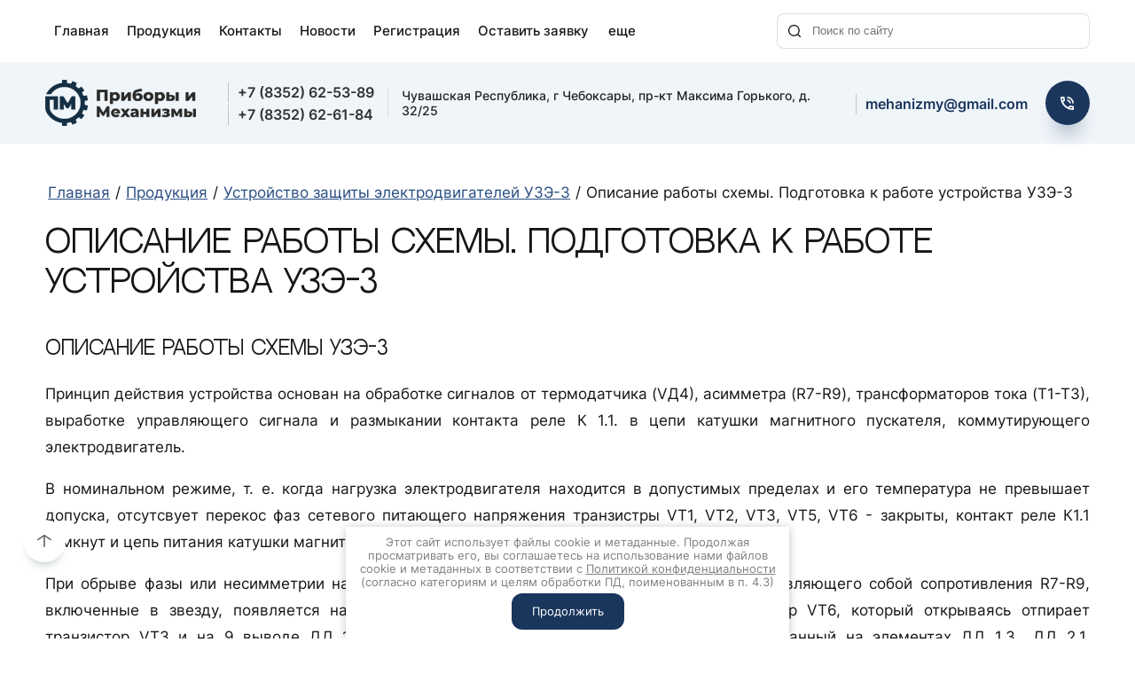

--- FILE ---
content_type: text/html; charset=utf-8
request_url: https://mehanizmy.ru/circuit-description-uza
body_size: 44601
content:

<!DOCTYPE html>
<html lang='ru'>
<head>
<link rel="preload" href="/g/fonts/inter/inter-t.woff2" as="font" crossorigin>
<link rel="preload" href="/g/fonts/inter/inter-e-l.woff2" as="font" crossorigin>
<link rel="preload" href="/g/fonts/inter/inter-l.woff2" as="font" crossorigin>
<link rel="preload" href="/g/fonts/inter/inter-r.woff2" as="font" crossorigin>
<link rel="preload" href="/g/fonts/inter/inter-m.woff2" as="font" crossorigin>
<link rel="preload" href="/g/fonts/inter/inter-s-b.woff2" as="font" crossorigin>
<link rel="preload" href="/g/fonts/inter/inter-b.woff2" as="font" crossorigin>
<link rel="preload" href="/g/fonts/inter/inter-e-b.woff2" as="font" crossorigin>
<link rel="preload" href="/g/fonts/inter/inter-bl.woff2" as="font" crossorigin>
<link rel="preload" href="/g/fonts/neutral_face/neutral_face-r.woff2" as="font" crossorigin>
<link rel="preload" href="/g/fonts/neutral_face/neutral_face-b.woff2" as="font" crossorigin>
<link rel="preload" href="/g/fonts/montserrat/montserrat-t.woff2" as="font" crossorigin>
<link rel="preload" href="/g/fonts/montserrat/montserrat-t-i.woff2" as="font" crossorigin>
<link rel="preload" href="/g/fonts/montserrat/montserrat-e-l.woff2" as="font" crossorigin>
<link rel="preload" href="/g/fonts/montserrat/montserrat-e-l-i.woff2" as="font" crossorigin>
<link rel="preload" href="/g/fonts/montserrat/montserrat-l.woff2" as="font" crossorigin>
<link rel="preload" href="/g/fonts/montserrat/montserrat-l-i.woff2" as="font" crossorigin>
<link rel="preload" href="/g/fonts/montserrat/montserrat-r.woff2" as="font" crossorigin>
<link rel="preload" href="/g/fonts/montserrat/montserrat-r-i.woff2" as="font" crossorigin>
<link rel="preload" href="/g/fonts/montserrat/montserrat-m.woff2" as="font" crossorigin>
<link rel="preload" href="/g/fonts/montserrat/montserrat-m-i.woff2" as="font" crossorigin>
<link rel="preload" href="/g/fonts/montserrat/montserrat-s-b.woff2" as="font" crossorigin>
<link rel="preload" href="/g/fonts/montserrat/montserrat-s-b-i.woff2" as="font" crossorigin>
<link rel="preload" href="/g/fonts/montserrat/montserrat-b.woff2" as="font" crossorigin>
<link rel="preload" href="/g/fonts/montserrat/montserrat-b-i.woff2" as="font" crossorigin>
<link rel="preload" href="/g/fonts/montserrat/montserrat-e-b.woff2" as="font" crossorigin>
<link rel="preload" href="/g/fonts/montserrat/montserrat-e-b-i.woff2" as="font" crossorigin>
<link rel="preload" href="/g/fonts/montserrat/montserrat-bl.woff2" as="font" crossorigin>
<link rel="preload" href="/g/fonts/montserrat/montserrat-bl-i.woff2" as="font" crossorigin>
<link rel="preload" href="/g/fonts/nunito/nunito-e-l.woff2" as="font" crossorigin>
<link rel="preload" href="/g/fonts/nunito/nunito-e-l-i.woff2" as="font" crossorigin>
<link rel="preload" href="/g/fonts/nunito/nunito-l.woff2" as="font" crossorigin>
<link rel="preload" href="/g/fonts/nunito/nunito-l-i.woff2" as="font" crossorigin>
<link rel="preload" href="/g/fonts/nunito/nunito-r.woff2" as="font" crossorigin>
<link rel="preload" href="/g/fonts/nunito/nunito-r-i.woff2" as="font" crossorigin>
<link rel="preload" href="/g/fonts/nunito/nunito-s-b.woff2" as="font" crossorigin>
<link rel="preload" href="/g/fonts/nunito/nunito-s-b-i.woff2" as="font" crossorigin>
<link rel="preload" href="/g/fonts/nunito/nunito-b.woff2" as="font" crossorigin>
<link rel="preload" href="/g/fonts/nunito/nunito-b-i.woff2" as="font" crossorigin>
<link rel="preload" href="/g/fonts/nunito/nunito-e-b.woff2" as="font" crossorigin>
<link rel="preload" href="/g/fonts/nunito/nunito-e-b-i.woff2" as="font" crossorigin>
<link rel="preload" href="/g/fonts/nunito/nunito-bl.woff2" as="font" crossorigin>
<link rel="preload" href="/g/fonts/nunito/nunito-bl-i.woff2" as="font" crossorigin>
<link rel="preload" href="/g/fonts/moderustic/moderustic-l.woff2" as="font" crossorigin>
<link rel="preload" href="/g/fonts/moderustic/moderustic-r.woff2" as="font" crossorigin>
<link rel="preload" href="/g/fonts/moderustic/moderustic-m.woff2" as="font" crossorigin>
<link rel="preload" href="/g/fonts/moderustic/moderustic-s-b.woff2" as="font" crossorigin>
<link rel="preload" href="/g/fonts/moderustic/moderustic-b.woff2" as="font" crossorigin>
<link rel="preload" href="/g/fonts/moderustic/moderustic-e-b.woff2" as="font" crossorigin>
<link rel="preload" href="/g/fonts/manrope/manrope-e-l.woff2" as="font" crossorigin>
<link rel="preload" href="/g/fonts/manrope/manrope-l.woff2" as="font" crossorigin>
<link rel="preload" href="/g/fonts/manrope/manrope-r.woff2" as="font" crossorigin>
<link rel="preload" href="/g/fonts/manrope/manrope-m.woff2" as="font" crossorigin>
<link rel="preload" href="/g/fonts/manrope/manrope-s-b.woff2" as="font" crossorigin>
<link rel="preload" href="/g/fonts/manrope/manrope-b.woff2" as="font" crossorigin>
<link rel="preload" href="/g/fonts/manrope/manrope-e-b.woff2" as="font" crossorigin>

<link rel="stylesheet" href="/t/v745/images/mosaic/designs/design-iasjeh1q5-1741092630_styles.css" type="text/css"/>
<meta charset="utf-8">
<meta name="robots" content="all">
<title>Описание работы схемы. Подготовка к работе устройства УЗЭ-3</title>
<meta name="description" content="Описание работы схемы. Подготовка к работе устройства УЗЭ-3">
<meta name="keywords" content="Устройство, Устройство защиты, УЗЭ, УЗЭ-3">
<meta name="viewport" content="width=device-width, initial-scale=1">
<meta name="format-detection" content="telephone=no">


<script>
 var mapKeys = {
     google: "",
     yandex: ""
 };
 var mosaicDesignId = 26070909;
 var mosaicDesignPrefix = 'iasjeh1q5-1741092630';
 var mosaicTimeZone = 'Asia/Tashkent';
</script>


<link rel="stylesheet" href="/g/s3/mosaic/css/ms_site_default.css">
<script src="/g/libs/jquery/1.10.2/jquery.min.js"></script>

 	<script src="/g/s3/mosaic/js/do/do.js?rnd=1769614076"></script>
	<link rel="stylesheet" href="/g/css/styles_articles_tpl.css">
	<link rel="stylesheet" href="/g/s3/mosaic/css/animate.css">
	<link rel="stylesheet" href="/t/v745/images/mosaic/modules_patch.scss.css?rnd=1769614076">
	<script src="/g/s3/misc/form/1.2.0/s3.form.js"></script>

<meta name="yandex-verification" content="caed26584e840067" />
<meta name="google-site-verification" content="AvVSHOF0iyO7bjZx068YG-boCbkCUhZO35L9UkS2bnE" />
<meta name="yandex-verification" content="8e2eb276544e814b" />
<meta name='wmail-verification' content='5ee9b08aa9eadd3d9bcb6d1f7c595cbc' />

            <!-- 46b9544ffa2e5e73c3c971fe2ede35a5 -->
            <script src='/shared/s3/js/lang/ru.js'></script>
            <script src='/shared/s3/js/common.min.js'></script>
        <link rel='stylesheet' type='text/css' href='/shared/s3/css/calendar.css' /><link rel="stylesheet" href="/g/libs/lightgallery-proxy-to-hs/lightgallery.proxy.to.hs.min.css" media="all" async>
<script src="/g/libs/lightgallery-proxy-to-hs/lightgallery.proxy.to.hs.stub.min.js"></script>
<script src="/g/libs/lightgallery-proxy-to-hs/lightgallery.proxy.to.hs.js" async></script>
<link rel="icon" href="/favicon.ico" type="image/x-icon">

<!--s3_require-->
<link rel="stylesheet" href="/g/basestyle/1.0.1/article/article.css" type="text/css"/>
<link rel="stylesheet" href="/g/basestyle/1.0.1/article/article.blue.css" type="text/css"/>
<script type="text/javascript" src="/g/basestyle/1.0.1/article/article.js" async></script>

<link rel="stylesheet" href="/t/images/mosaic/symbols/symbol-i7zmb445p_styles.css" type="text/css"/>
<link rel="stylesheet" href="/t/images/mosaic/symbols/symbol-ic3hlwdtg_styles.css" type="text/css"/>
<link rel="stylesheet" href="/t/images/mosaic/symbols/symbol-imdv3fu4p_styles.css" type="text/css"/>
<link rel="stylesheet" href="/t/images/mosaic/symbols/symbol-iqazn4n9t_styles.css" type="text/css"/>
<link rel="stylesheet" href="/t/images/mosaic/symbols/symbol-iw8688005_styles.css" type="text/css"/>
<!--/s3_require-->




</head>
<body>
<div class='mosaic-wrap'>
<div class='root root--u-iasjeh1q5' id='iasjeh1q5_0'>
<div class='section section--u-imm13tw3o' id='imm13tw3o_0' data-do-section='{"screen":{"scroll":false,"smooth":true}}'>
<div class='container container--u-ie6czzs9y' id='ie6czzs9y_0'>
<div class='div div--u-isqhdxtsa' id='isqhdxtsa_0'>
<div class='hor-menu hor-menu--u-i64jkvler' id='i64jkvler_0' data-do-menu_horizontal='{"screen":{"mode":"Popup","cancelForward":false,"more":true,"toLevel":0}}'>
<ul class='hor-menu__list hor-menu__list--u-iskz8t1y0' id='iskz8t1y0_0'>
<li class='hor-menu__item hor-menu__item--u-it7sjfjlz ' id='it7sjfjlz_0'>
<a   href='/' class='hor-menu__link hor-menu__link--u-iq4e5b1qk' id='iq4e5b1qk_0'>
<span class='hor-menu__text hor-menu__text--u-ig50aojvh' id='ig50aojvh_0'>
<span class='text-block-wrap-div' >Главная</span>
</span>
</a>


    </li>
    <li class='hor-menu__item hor-menu__item--u-it7sjfjlz is-current' id='it7sjfjlz_1'>
<a   href='/produktsiya' class='hor-menu__link hor-menu__link--u-iq4e5b1qk' id='iq4e5b1qk_1'>
<span class='hor-menu__text hor-menu__text--u-ig50aojvh' id='ig50aojvh_1'>
<span class='text-block-wrap-div' >Продукция</span>
</span>
<span class='hor-menu__icon hor-menu__icon--u-ifymqx155' id='ifymqx155_0'></span>
</a>


    <ul class='hor-menu__sub_list hor-menu__sub_list--u-isqk56v3w' id='isqk56v3w_0'>
<li class='hor-menu__sub_item hor-menu__sub_item--u-ilrkvp8lz ' id='ilrkvp8lz_0'>
<a   href='/mechanism' class='hor-menu__sub_link hor-menu__sub_link--u-it0h4kh7h' id='it0h4kh7h_0'>
<span class='hor-menu__sub_text hor-menu__sub_text--u-iyry2651g' id='iyry2651g_0'>
<span class='text-block-wrap-div' >Электроисполнительные механизмы МЭО, МЭОФ</span>
</span>
<span class='hor-menu__sub_icon hor-menu__sub_icon--u-ine55bwvv' id='ine55bwvv_0'></span>
</a>
<ul class='mosaic-iztu4fbly mosaic-iztu4fbly--u-ix085t9zb' id='ix085t9zb_0'>
</ul>

    <ul class='hor-menu__sub_list hor-menu__sub_list--u-isqk56v3w' id='isqk56v3w_1'>
<li class='hor-menu__sub_item hor-menu__sub_item--u-ilrkvp8lz ' id='ilrkvp8lz_1'>
<a   href='/meo-84' class='hor-menu__sub_link hor-menu__sub_link--u-it0h4kh7h' id='it0h4kh7h_1'>
<span class='hor-menu__sub_text hor-menu__sub_text--u-iyry2651g' id='iyry2651g_1'>
<span class='text-block-wrap-div' >Механизмы МЭО-40-84, МЭО-100-84, МЭО-250-84</span>
</span>
<span class='hor-menu__sub_icon hor-menu__sub_icon--u-ine55bwvv' id='ine55bwvv_1'></span>
</a>
<ul class='mosaic-iztu4fbly mosaic-iztu4fbly--u-ix085t9zb' id='ix085t9zb_1'>
</ul>

    <ul class='hor-menu__sub_list hor-menu__sub_list--u-isqk56v3w' id='isqk56v3w_2'>
<li class='hor-menu__sub_item hor-menu__sub_item--u-ilrkvp8lz ' id='ilrkvp8lz_2'>
<a   href='/technical-meo-84' class='hor-menu__sub_link hor-menu__sub_link--u-it0h4kh7h' id='it0h4kh7h_2'>
<span class='hor-menu__sub_text hor-menu__sub_text--u-iyry2651g' id='iyry2651g_2'>
<span class='text-block-wrap-div' >Технические данные МЭО-40-84, МЭО-100-84, МЭО-250-84</span>
</span>
</a>

    </li>
    <li class='hor-menu__sub_item hor-menu__sub_item--u-ilrkvp8lz ' id='ilrkvp8lz_3'>
<a   href='/view-meo-84' class='hor-menu__sub_link hor-menu__sub_link--u-it0h4kh7h' id='it0h4kh7h_3'>
<span class='hor-menu__sub_text hor-menu__sub_text--u-iyry2651g' id='iyry2651g_3'>
<span class='text-block-wrap-div' >Общий вид и габаритный чертеж механизмов МЭО-40-84, МЭО-100-84, МЭО-250-84</span>
</span>
</a>

    </li>
            </ul></li>
    <li class='hor-menu__sub_item hor-menu__sub_item--u-ilrkvp8lz ' id='ilrkvp8lz_4'>
<a   href='/meo-99' class='hor-menu__sub_link hor-menu__sub_link--u-it0h4kh7h' id='it0h4kh7h_4'>
<span class='hor-menu__sub_text hor-menu__sub_text--u-iyry2651g' id='iyry2651g_4'>
<span class='text-block-wrap-div' >Механизмы МЭО-6,3-99</span>
</span>
<span class='hor-menu__sub_icon hor-menu__sub_icon--u-ine55bwvv' id='ine55bwvv_2'></span>
</a>
<ul class='mosaic-iztu4fbly mosaic-iztu4fbly--u-ix085t9zb' id='ix085t9zb_2'>
</ul>

    <ul class='hor-menu__sub_list hor-menu__sub_list--u-isqk56v3w' id='isqk56v3w_3'>
<li class='hor-menu__sub_item hor-menu__sub_item--u-ilrkvp8lz ' id='ilrkvp8lz_5'>
<a   href='/technical-meo-99' class='hor-menu__sub_link hor-menu__sub_link--u-it0h4kh7h' id='it0h4kh7h_5'>
<span class='hor-menu__sub_text hor-menu__sub_text--u-iyry2651g' id='iyry2651g_5'>
<span class='text-block-wrap-div' >Технические характеристики МЭО-6,3-99</span>
</span>
</a>

    </li>
    <li class='hor-menu__sub_item hor-menu__sub_item--u-ilrkvp8lz ' id='ilrkvp8lz_6'>
<a   href='/view-meo-99' class='hor-menu__sub_link hor-menu__sub_link--u-it0h4kh7h' id='it0h4kh7h_6'>
<span class='hor-menu__sub_text hor-menu__sub_text--u-iyry2651g' id='iyry2651g_6'>
<span class='text-block-wrap-div' >Габаритные размеры, схемы механизма МЭО-6,3-99</span>
</span>
</a>

    </li>
            </ul></li>
    <li class='hor-menu__sub_item hor-menu__sub_item--u-ilrkvp8lz ' id='ilrkvp8lz_7'>
<a   href='/meo-630-1600' class='hor-menu__sub_link hor-menu__sub_link--u-it0h4kh7h' id='it0h4kh7h_7'>
<span class='hor-menu__sub_text hor-menu__sub_text--u-iyry2651g' id='iyry2651g_7'>
<span class='text-block-wrap-div' >Механизмы МЭО-630, МЭО-1600</span>
</span>
<span class='hor-menu__sub_icon hor-menu__sub_icon--u-ine55bwvv' id='ine55bwvv_3'></span>
</a>
<ul class='mosaic-iztu4fbly mosaic-iztu4fbly--u-ix085t9zb' id='ix085t9zb_3'>
</ul>

    <ul class='hor-menu__sub_list hor-menu__sub_list--u-isqk56v3w' id='isqk56v3w_4'>
<li class='hor-menu__sub_item hor-menu__sub_item--u-ilrkvp8lz ' id='ilrkvp8lz_8'>
<a   href='/technical-meo-630-1600' class='hor-menu__sub_link hor-menu__sub_link--u-it0h4kh7h' id='it0h4kh7h_8'>
<span class='hor-menu__sub_text hor-menu__sub_text--u-iyry2651g' id='iyry2651g_8'>
<span class='text-block-wrap-div' >Технические характеристики МЭО-630, МЭО-1600</span>
</span>
</a>

    </li>
    <li class='hor-menu__sub_item hor-menu__sub_item--u-ilrkvp8lz ' id='ilrkvp8lz_9'>
<a   href='/view-meo-630-1600' class='hor-menu__sub_link hor-menu__sub_link--u-it0h4kh7h' id='it0h4kh7h_9'>
<span class='hor-menu__sub_text hor-menu__sub_text--u-iyry2651g' id='iyry2651g_9'>
<span class='text-block-wrap-div' >Габаритные и присоединительные размеры механизмов МЭО-630, МЭО-1600</span>
</span>
</a>

    </li>
    <li class='hor-menu__sub_item hor-menu__sub_item--u-ilrkvp8lz ' id='ilrkvp8lz_10'>
<a   href='/circuitry-meo-630-1600' class='hor-menu__sub_link hor-menu__sub_link--u-it0h4kh7h' id='it0h4kh7h_10'>
<span class='hor-menu__sub_text hor-menu__sub_text--u-iyry2651g' id='iyry2651g_10'>
<span class='text-block-wrap-div' >Схемы электрические принципиальные механизмов МЭО-630, МЭО-1600</span>
</span>
</a>

    </li>
    <li class='hor-menu__sub_item hor-menu__sub_item--u-ilrkvp8lz ' id='ilrkvp8lz_11'>
<a   href='/control-circuit-meo-630-1600' class='hor-menu__sub_link hor-menu__sub_link--u-it0h4kh7h' id='it0h4kh7h_11'>
<span class='hor-menu__sub_text hor-menu__sub_text--u-iyry2651g' id='iyry2651g_11'>
<span class='text-block-wrap-div' >Рекомендуемые схемы управления механизмами МЭО-630, МЭО-1600</span>
</span>
</a>

    </li>
    <li class='hor-menu__sub_item hor-menu__sub_item--u-ilrkvp8lz ' id='ilrkvp8lz_12'>
<a   href='/disassembly-meo-630-1600' class='hor-menu__sub_link hor-menu__sub_link--u-it0h4kh7h' id='it0h4kh7h_12'>
<span class='hor-menu__sub_text hor-menu__sub_text--u-iyry2651g' id='iyry2651g_12'>
<span class='text-block-wrap-div' >Разборка и подрегулировка механического тормоза МЭО-630, МЭО-1600</span>
</span>
</a>

    </li>
            </ul></li>
    <li class='hor-menu__sub_item hor-menu__sub_item--u-ilrkvp8lz ' id='ilrkvp8lz_13'>
<a   href='/meo-250-87-87b' class='hor-menu__sub_link hor-menu__sub_link--u-it0h4kh7h' id='it0h4kh7h_13'>
<span class='hor-menu__sub_text hor-menu__sub_text--u-iyry2651g' id='iyry2651g_13'>
<span class='text-block-wrap-div' >Механизмы МЭО-250-87, МЭО-250-87Б</span>
</span>
<span class='hor-menu__sub_icon hor-menu__sub_icon--u-ine55bwvv' id='ine55bwvv_4'></span>
</a>
<ul class='mosaic-iztu4fbly mosaic-iztu4fbly--u-ix085t9zb' id='ix085t9zb_4'>
</ul>

    <ul class='hor-menu__sub_list hor-menu__sub_list--u-isqk56v3w' id='isqk56v3w_5'>
<li class='hor-menu__sub_item hor-menu__sub_item--u-ilrkvp8lz ' id='ilrkvp8lz_14'>
<a   href='/technical-meo-250-87-87b' class='hor-menu__sub_link hor-menu__sub_link--u-it0h4kh7h' id='it0h4kh7h_14'>
<span class='hor-menu__sub_text hor-menu__sub_text--u-iyry2651g' id='iyry2651g_14'>
<span class='text-block-wrap-div' >Технические данные МЭО-250-87, МЭО-250-87Б</span>
</span>
</a>

    </li>
    <li class='hor-menu__sub_item hor-menu__sub_item--u-ilrkvp8lz ' id='ilrkvp8lz_15'>
<a   href='/view-meo-250-87-87b' class='hor-menu__sub_link hor-menu__sub_link--u-it0h4kh7h' id='it0h4kh7h_15'>
<span class='hor-menu__sub_text hor-menu__sub_text--u-iyry2651g' id='iyry2651g_15'>
<span class='text-block-wrap-div' >Габаритные размеры и состав механизмов МЭО-250-87, МЭО-250-87Б</span>
</span>
</a>

    </li>
    <li class='hor-menu__sub_item hor-menu__sub_item--u-ilrkvp8lz ' id='ilrkvp8lz_16'>
<a   href='/circuitry-meo-250-87-87b' class='hor-menu__sub_link hor-menu__sub_link--u-it0h4kh7h' id='it0h4kh7h_16'>
<span class='hor-menu__sub_text hor-menu__sub_text--u-iyry2651g' id='iyry2651g_16'>
<span class='text-block-wrap-div' >Схемы электрические, схемы подключения механизмов МЭО-250-87, МЭО-250-87Б</span>
</span>
</a>

    </li>
            </ul></li>
    <li class='hor-menu__sub_item hor-menu__sub_item--u-ilrkvp8lz ' id='ilrkvp8lz_17'>
<a   href='/meo-40-99k' class='hor-menu__sub_link hor-menu__sub_link--u-it0h4kh7h' id='it0h4kh7h_17'>
<span class='hor-menu__sub_text hor-menu__sub_text--u-iyry2651g' id='iyry2651g_17'>
<span class='text-block-wrap-div' >Механизмы МЭО-40-99К</span>
</span>
<span class='hor-menu__sub_icon hor-menu__sub_icon--u-ine55bwvv' id='ine55bwvv_5'></span>
</a>
<ul class='mosaic-iztu4fbly mosaic-iztu4fbly--u-ix085t9zb' id='ix085t9zb_5'>
</ul>

    <ul class='hor-menu__sub_list hor-menu__sub_list--u-isqk56v3w' id='isqk56v3w_6'>
<li class='hor-menu__sub_item hor-menu__sub_item--u-ilrkvp8lz ' id='ilrkvp8lz_18'>
<a   href='/technical-meo-40-99k' class='hor-menu__sub_link hor-menu__sub_link--u-it0h4kh7h' id='it0h4kh7h_18'>
<span class='hor-menu__sub_text hor-menu__sub_text--u-iyry2651g' id='iyry2651g_18'>
<span class='text-block-wrap-div' >Технические характеристики МЭО-40-99К</span>
</span>
</a>

    </li>
    <li class='hor-menu__sub_item hor-menu__sub_item--u-ilrkvp8lz ' id='ilrkvp8lz_19'>
<a   href='/view-meo-40-99k' class='hor-menu__sub_link hor-menu__sub_link--u-it0h4kh7h' id='it0h4kh7h_19'>
<span class='hor-menu__sub_text hor-menu__sub_text--u-iyry2651g' id='iyry2651g_19'>
<span class='text-block-wrap-div' >Габаритные, присоединительные размеры и состав механизма МЭО-40-99К</span>
</span>
</a>

    </li>
    <li class='hor-menu__sub_item hor-menu__sub_item--u-ilrkvp8lz ' id='ilrkvp8lz_20'>
<a   href='/circuitry-meo-40-99k' class='hor-menu__sub_link hor-menu__sub_link--u-it0h4kh7h' id='it0h4kh7h_20'>
<span class='hor-menu__sub_text hor-menu__sub_text--u-iyry2651g' id='iyry2651g_20'>
<span class='text-block-wrap-div' >Электрические схемы и схема подключений механизма МЭО-40-99К</span>
</span>
</a>

    </li>
            </ul></li>
    <li class='hor-menu__sub_item hor-menu__sub_item--u-ilrkvp8lz ' id='ilrkvp8lz_21'>
<a   href='/meo-4000' class='hor-menu__sub_link hor-menu__sub_link--u-it0h4kh7h' id='it0h4kh7h_21'>
<span class='hor-menu__sub_text hor-menu__sub_text--u-iyry2651g' id='iyry2651g_21'>
<span class='text-block-wrap-div' >Механизмы МЭО-4000</span>
</span>
<span class='hor-menu__sub_icon hor-menu__sub_icon--u-ine55bwvv' id='ine55bwvv_6'></span>
</a>
<ul class='mosaic-iztu4fbly mosaic-iztu4fbly--u-ix085t9zb' id='ix085t9zb_6'>
</ul>

    <ul class='hor-menu__sub_list hor-menu__sub_list--u-isqk56v3w' id='isqk56v3w_7'>
<li class='hor-menu__sub_item hor-menu__sub_item--u-ilrkvp8lz ' id='ilrkvp8lz_22'>
<a   href='/technical-meo-4000' class='hor-menu__sub_link hor-menu__sub_link--u-it0h4kh7h' id='it0h4kh7h_22'>
<span class='hor-menu__sub_text hor-menu__sub_text--u-iyry2651g' id='iyry2651g_22'>
<span class='text-block-wrap-div' >Технические характеристики МЭО-4000</span>
</span>
</a>

    </li>
    <li class='hor-menu__sub_item hor-menu__sub_item--u-ilrkvp8lz ' id='ilrkvp8lz_23'>
<a   href='/view-meo-4000' class='hor-menu__sub_link hor-menu__sub_link--u-it0h4kh7h' id='it0h4kh7h_23'>
<span class='hor-menu__sub_text hor-menu__sub_text--u-iyry2651g' id='iyry2651g_23'>
<span class='text-block-wrap-div' >Габаритные размеры, состав, устройство и работа механизмов МЭО-4000</span>
</span>
</a>

    </li>
    <li class='hor-menu__sub_item hor-menu__sub_item--u-ilrkvp8lz ' id='ilrkvp8lz_24'>
<a   href='/circuitry-meo-4000' class='hor-menu__sub_link hor-menu__sub_link--u-it0h4kh7h' id='it0h4kh7h_24'>
<span class='hor-menu__sub_text hor-menu__sub_text--u-iyry2651g' id='iyry2651g_24'>
<span class='text-block-wrap-div' >Схемы электрические и схемы управления механизмами МЭО-4000</span>
</span>
</a>

    </li>
    <li class='hor-menu__sub_item hor-menu__sub_item--u-ilrkvp8lz ' id='ilrkvp8lz_25'>
<a   href='/work-components-meo-4000' class='hor-menu__sub_link hor-menu__sub_link--u-it0h4kh7h' id='it0h4kh7h_25'>
<span class='hor-menu__sub_text hor-menu__sub_text--u-iyry2651g' id='iyry2651g_25'>
<span class='text-block-wrap-div' >Описание и работа составных частей механизма МЭО-4000</span>
</span>
</a>

    </li>
            </ul></li>
    <li class='hor-menu__sub_item hor-menu__sub_item--u-ilrkvp8lz ' id='ilrkvp8lz_26'>
<a   href='/meo-92k-92kb' class='hor-menu__sub_link hor-menu__sub_link--u-it0h4kh7h' id='it0h4kh7h_26'>
<span class='hor-menu__sub_text hor-menu__sub_text--u-iyry2651g' id='iyry2651g_26'>
<span class='text-block-wrap-div' >Механизмы МЭО-630-92К, МЭО-1600-92К, МЭО-630-92КБ, МЭО-1600-92КБ</span>
</span>
<span class='hor-menu__sub_icon hor-menu__sub_icon--u-ine55bwvv' id='ine55bwvv_7'></span>
</a>
<ul class='mosaic-iztu4fbly mosaic-iztu4fbly--u-ix085t9zb' id='ix085t9zb_7'>
</ul>

    <ul class='hor-menu__sub_list hor-menu__sub_list--u-isqk56v3w' id='isqk56v3w_8'>
<li class='hor-menu__sub_item hor-menu__sub_item--u-ilrkvp8lz ' id='ilrkvp8lz_27'>
<a   href='/technical-meo-92k-92kb' class='hor-menu__sub_link hor-menu__sub_link--u-it0h4kh7h' id='it0h4kh7h_27'>
<span class='hor-menu__sub_text hor-menu__sub_text--u-iyry2651g' id='iyry2651g_27'>
<span class='text-block-wrap-div' >Технические характеристики МЭО-630-92К, МЭО-1600-92К, МЭО-630-92КБ, МЭО-1600-92КБ</span>
</span>
</a>

    </li>
    <li class='hor-menu__sub_item hor-menu__sub_item--u-ilrkvp8lz ' id='ilrkvp8lz_28'>
<a   href='/view-meo-92k-92kb' class='hor-menu__sub_link hor-menu__sub_link--u-it0h4kh7h' id='it0h4kh7h_28'>
<span class='hor-menu__sub_text hor-menu__sub_text--u-iyry2651g' id='iyry2651g_28'>
<span class='text-block-wrap-div' >Габаритные  размеры и состав, устройство, работа механизмов МЭО-630-92К, МЭО-1600-92К, МЭО-630-92КБ, МЭО-1600-92КБ</span>
</span>
</a>

    </li>
    <li class='hor-menu__sub_item hor-menu__sub_item--u-ilrkvp8lz ' id='ilrkvp8lz_29'>
<a   href='/circuitry-meo-92k-92kb' class='hor-menu__sub_link hor-menu__sub_link--u-it0h4kh7h' id='it0h4kh7h_29'>
<span class='hor-menu__sub_text hor-menu__sub_text--u-iyry2651g' id='iyry2651g_29'>
<span class='text-block-wrap-div' >Схемы электрические и схемы управления механизмами МЭО-630-92К, МЭО-1600-92К, МЭО-630-92КБ, МЭО-1600-92КБ</span>
</span>
</a>

    </li>
    <li class='hor-menu__sub_item hor-menu__sub_item--u-ilrkvp8lz ' id='ilrkvp8lz_30'>
<a   href='/brake-meo-92k-92kb' class='hor-menu__sub_link hor-menu__sub_link--u-it0h4kh7h' id='it0h4kh7h_30'>
<span class='hor-menu__sub_text hor-menu__sub_text--u-iyry2651g' id='iyry2651g_30'>
<span class='text-block-wrap-div' >Тормоз МЭО-630-92К, МЭО-1600-92К, МЭО-630-92КБ, МЭО-1600-92КБ</span>
</span>
</a>

    </li>
            </ul></li>
    <li class='hor-menu__sub_item hor-menu__sub_item--u-ilrkvp8lz ' id='ilrkvp8lz_31'>
<a   href='/meo-16-40' class='hor-menu__sub_link hor-menu__sub_link--u-it0h4kh7h' id='it0h4kh7h_31'>
<span class='hor-menu__sub_text hor-menu__sub_text--u-iyry2651g' id='iyry2651g_31'>
<span class='text-block-wrap-div' >Механизмы МЭО-16, МЭО-40</span>
</span>
<span class='hor-menu__sub_icon hor-menu__sub_icon--u-ine55bwvv' id='ine55bwvv_8'></span>
</a>
<ul class='mosaic-iztu4fbly mosaic-iztu4fbly--u-ix085t9zb' id='ix085t9zb_8'>
</ul>

    <ul class='hor-menu__sub_list hor-menu__sub_list--u-isqk56v3w' id='isqk56v3w_9'>
<li class='hor-menu__sub_item hor-menu__sub_item--u-ilrkvp8lz ' id='ilrkvp8lz_32'>
<a   href='/technical-meo-16-40' class='hor-menu__sub_link hor-menu__sub_link--u-it0h4kh7h' id='it0h4kh7h_32'>
<span class='hor-menu__sub_text hor-menu__sub_text--u-iyry2651g' id='iyry2651g_32'>
<span class='text-block-wrap-div' >Технические характеристики МЭО-16, МЭО-40</span>
</span>
</a>

    </li>
    <li class='hor-menu__sub_item hor-menu__sub_item--u-ilrkvp8lz ' id='ilrkvp8lz_33'>
<a   href='/view-meo-meo-16-40' class='hor-menu__sub_link hor-menu__sub_link--u-it0h4kh7h' id='it0h4kh7h_33'>
<span class='hor-menu__sub_text hor-menu__sub_text--u-iyry2651g' id='iyry2651g_33'>
<span class='text-block-wrap-div' >Габаритные размеры, состав, устройство и работа МЭО-16, МЭО-40</span>
</span>
</a>

    </li>
    <li class='hor-menu__sub_item hor-menu__sub_item--u-ilrkvp8lz ' id='ilrkvp8lz_34'>
<a   href='/circuitry-meo-16-40' class='hor-menu__sub_link hor-menu__sub_link--u-it0h4kh7h' id='it0h4kh7h_34'>
<span class='hor-menu__sub_text hor-menu__sub_text--u-iyry2651g' id='iyry2651g_34'>
<span class='text-block-wrap-div' >Схемы электрические механизмов МЭО-16, МЭО-40</span>
</span>
</a>

    </li>
            </ul></li>
    <li class='hor-menu__sub_item hor-menu__sub_item--u-ilrkvp8lz ' id='ilrkvp8lz_35'>
<a   href='/meo-01' class='hor-menu__sub_link hor-menu__sub_link--u-it0h4kh7h' id='it0h4kh7h_35'>
<span class='hor-menu__sub_text hor-menu__sub_text--u-iyry2651g' id='iyry2651g_35'>
<span class='text-block-wrap-div' >Механизм МЭО-01</span>
</span>
<span class='hor-menu__sub_icon hor-menu__sub_icon--u-ine55bwvv' id='ine55bwvv_9'></span>
</a>
<ul class='mosaic-iztu4fbly mosaic-iztu4fbly--u-ix085t9zb' id='ix085t9zb_9'>
</ul>

    <ul class='hor-menu__sub_list hor-menu__sub_list--u-isqk56v3w' id='isqk56v3w_10'>
<li class='hor-menu__sub_item hor-menu__sub_item--u-ilrkvp8lz ' id='ilrkvp8lz_36'>
<a   href='/technical-meo-01' class='hor-menu__sub_link hor-menu__sub_link--u-it0h4kh7h' id='it0h4kh7h_36'>
<span class='hor-menu__sub_text hor-menu__sub_text--u-iyry2651g' id='iyry2651g_36'>
<span class='text-block-wrap-div' >Технические характеристики МЭО-01</span>
</span>
</a>

    </li>
    <li class='hor-menu__sub_item hor-menu__sub_item--u-ilrkvp8lz ' id='ilrkvp8lz_37'>
<a   href='/view-meo-01' class='hor-menu__sub_link hor-menu__sub_link--u-it0h4kh7h' id='it0h4kh7h_37'>
<span class='hor-menu__sub_text hor-menu__sub_text--u-iyry2651g' id='iyry2651g_37'>
<span class='text-block-wrap-div' >Габаритные размеры, состав, устройство и работа МЭО-01</span>
</span>
</a>

    </li>
    <li class='hor-menu__sub_item hor-menu__sub_item--u-ilrkvp8lz ' id='ilrkvp8lz_38'>
<a   href='/circuitry-meo-01' class='hor-menu__sub_link hor-menu__sub_link--u-it0h4kh7h' id='it0h4kh7h_38'>
<span class='hor-menu__sub_text hor-menu__sub_text--u-iyry2651g' id='iyry2651g_38'>
<span class='text-block-wrap-div' >Электрическая схема и схема подключений механизма МЭО-01</span>
</span>
</a>

    </li>
            </ul></li>
    <li class='hor-menu__sub_item hor-menu__sub_item--u-ilrkvp8lz ' id='ilrkvp8lz_39'>
<a   href='/meo-100-250' class='hor-menu__sub_link hor-menu__sub_link--u-it0h4kh7h' id='it0h4kh7h_39'>
<span class='hor-menu__sub_text hor-menu__sub_text--u-iyry2651g' id='iyry2651g_39'>
<span class='text-block-wrap-div' >Механизмы МЭО-100, МЭО-250</span>
</span>
<span class='hor-menu__sub_icon hor-menu__sub_icon--u-ine55bwvv' id='ine55bwvv_10'></span>
</a>
<ul class='mosaic-iztu4fbly mosaic-iztu4fbly--u-ix085t9zb' id='ix085t9zb_10'>
</ul>

    <ul class='hor-menu__sub_list hor-menu__sub_list--u-isqk56v3w' id='isqk56v3w_11'>
<li class='hor-menu__sub_item hor-menu__sub_item--u-ilrkvp8lz ' id='ilrkvp8lz_40'>
<a   href='/technical-meo-100-250' class='hor-menu__sub_link hor-menu__sub_link--u-it0h4kh7h' id='it0h4kh7h_40'>
<span class='hor-menu__sub_text hor-menu__sub_text--u-iyry2651g' id='iyry2651g_40'>
<span class='text-block-wrap-div' >Технические характеристики МЭО-100, МЭО-250</span>
</span>
</a>

    </li>
    <li class='hor-menu__sub_item hor-menu__sub_item--u-ilrkvp8lz ' id='ilrkvp8lz_41'>
<a   href='/view-meo-100-250' class='hor-menu__sub_link hor-menu__sub_link--u-it0h4kh7h' id='it0h4kh7h_41'>
<span class='hor-menu__sub_text hor-menu__sub_text--u-iyry2651g' id='iyry2651g_41'>
<span class='text-block-wrap-div' >Габаритные размеры, состав, устройство и работа МЭО-100, МЭО-250</span>
</span>
</a>

    </li>
    <li class='hor-menu__sub_item hor-menu__sub_item--u-ilrkvp8lz ' id='ilrkvp8lz_42'>
<a   href='/circuitry-meo-100-250' class='hor-menu__sub_link hor-menu__sub_link--u-it0h4kh7h' id='it0h4kh7h_42'>
<span class='hor-menu__sub_text hor-menu__sub_text--u-iyry2651g' id='iyry2651g_42'>
<span class='text-block-wrap-div' >Электрическая схема и схема подключений МЭО-100, МЭО-250</span>
</span>
</a>

    </li>
            </ul></li>
    <li class='hor-menu__sub_item hor-menu__sub_item--u-ilrkvp8lz ' id='ilrkvp8lz_43'>
<a   href='/msp-1' class='hor-menu__sub_link hor-menu__sub_link--u-it0h4kh7h' id='it0h4kh7h_43'>
<span class='hor-menu__sub_text hor-menu__sub_text--u-iyry2651g' id='iyry2651g_43'>
<span class='text-block-wrap-div' >Механизмы МСП-1</span>
</span>
<span class='hor-menu__sub_icon hor-menu__sub_icon--u-ine55bwvv' id='ine55bwvv_11'></span>
</a>
<ul class='mosaic-iztu4fbly mosaic-iztu4fbly--u-ix085t9zb' id='ix085t9zb_11'>
</ul>

    <ul class='hor-menu__sub_list hor-menu__sub_list--u-isqk56v3w' id='isqk56v3w_12'>
<li class='hor-menu__sub_item hor-menu__sub_item--u-ilrkvp8lz ' id='ilrkvp8lz_44'>
<a   href='/technical-msp-1' class='hor-menu__sub_link hor-menu__sub_link--u-it0h4kh7h' id='it0h4kh7h_44'>
<span class='hor-menu__sub_text hor-menu__sub_text--u-iyry2651g' id='iyry2651g_44'>
<span class='text-block-wrap-div' >Технические характеристики МСП-1</span>
</span>
</a>

    </li>
    <li class='hor-menu__sub_item hor-menu__sub_item--u-ilrkvp8lz ' id='ilrkvp8lz_45'>
<a   href='/view-msp-1' class='hor-menu__sub_link hor-menu__sub_link--u-it0h4kh7h' id='it0h4kh7h_45'>
<span class='hor-menu__sub_text hor-menu__sub_text--u-iyry2651g' id='iyry2651g_45'>
<span class='text-block-wrap-div' >Габаритные размеры, состав, устройство и работа механизмов МСП-1</span>
</span>
</a>

    </li>
    <li class='hor-menu__sub_item hor-menu__sub_item--u-ilrkvp8lz ' id='ilrkvp8lz_46'>
<a   href='/circuitry-msp-1' class='hor-menu__sub_link hor-menu__sub_link--u-it0h4kh7h' id='it0h4kh7h_46'>
<span class='hor-menu__sub_text hor-menu__sub_text--u-iyry2651g' id='iyry2651g_46'>
<span class='text-block-wrap-div' >Электрическая схема и проверка механизмов МСП-1</span>
</span>
</a>

    </li>
            </ul></li>
    <li class='hor-menu__sub_item hor-menu__sub_item--u-ilrkvp8lz ' id='ilrkvp8lz_47'>
<a   href='/meof-98' class='hor-menu__sub_link hor-menu__sub_link--u-it0h4kh7h' id='it0h4kh7h_47'>
<span class='hor-menu__sub_text hor-menu__sub_text--u-iyry2651g' id='iyry2651g_47'>
<span class='text-block-wrap-div' >Механизм МЭОФ-6,3-98</span>
</span>
<span class='hor-menu__sub_icon hor-menu__sub_icon--u-ine55bwvv' id='ine55bwvv_12'></span>
</a>
<ul class='mosaic-iztu4fbly mosaic-iztu4fbly--u-ix085t9zb' id='ix085t9zb_12'>
</ul>

    <ul class='hor-menu__sub_list hor-menu__sub_list--u-isqk56v3w' id='isqk56v3w_13'>
<li class='hor-menu__sub_item hor-menu__sub_item--u-ilrkvp8lz ' id='ilrkvp8lz_48'>
<a   href='/view-meof-98' class='hor-menu__sub_link hor-menu__sub_link--u-it0h4kh7h' id='it0h4kh7h_48'>
<span class='hor-menu__sub_text hor-menu__sub_text--u-iyry2651g' id='iyry2651g_48'>
<span class='text-block-wrap-div' >Габаритные и присоединительные размеры МЭОФ-6,3-98</span>
</span>
</a>

    </li>
            </ul></li>
    <li class='hor-menu__sub_item hor-menu__sub_item--u-ilrkvp8lz ' id='ilrkvp8lz_49'>
<a   href='/meof-40' class='hor-menu__sub_link hor-menu__sub_link--u-it0h4kh7h' id='it0h4kh7h_49'>
<span class='hor-menu__sub_text hor-menu__sub_text--u-iyry2651g' id='iyry2651g_49'>
<span class='text-block-wrap-div' >Механизм МЭОФ-40</span>
</span>
<span class='hor-menu__sub_icon hor-menu__sub_icon--u-ine55bwvv' id='ine55bwvv_13'></span>
</a>
<ul class='mosaic-iztu4fbly mosaic-iztu4fbly--u-ix085t9zb' id='ix085t9zb_13'>
</ul>

    <ul class='hor-menu__sub_list hor-menu__sub_list--u-isqk56v3w' id='isqk56v3w_14'>
<li class='hor-menu__sub_item hor-menu__sub_item--u-ilrkvp8lz ' id='ilrkvp8lz_50'>
<a   href='/technical-meof-40' class='hor-menu__sub_link hor-menu__sub_link--u-it0h4kh7h' id='it0h4kh7h_50'>
<span class='hor-menu__sub_text hor-menu__sub_text--u-iyry2651g' id='iyry2651g_50'>
<span class='text-block-wrap-div' >Основные характеристики и габаритные размеры МЭОФ-40</span>
</span>
</a>

    </li>
            </ul></li>
    <li class='hor-menu__sub_item hor-menu__sub_item--u-ilrkvp8lz ' id='ilrkvp8lz_51'>
<a   href='/meof-250' class='hor-menu__sub_link hor-menu__sub_link--u-it0h4kh7h' id='it0h4kh7h_51'>
<span class='hor-menu__sub_text hor-menu__sub_text--u-iyry2651g' id='iyry2651g_51'>
<span class='text-block-wrap-div' >Механизмы МЭОФ-250</span>
</span>
<span class='hor-menu__sub_icon hor-menu__sub_icon--u-ine55bwvv' id='ine55bwvv_14'></span>
</a>
<ul class='mosaic-iztu4fbly mosaic-iztu4fbly--u-ix085t9zb' id='ix085t9zb_14'>
</ul>

    <ul class='hor-menu__sub_list hor-menu__sub_list--u-isqk56v3w' id='isqk56v3w_15'>
<li class='hor-menu__sub_item hor-menu__sub_item--u-ilrkvp8lz ' id='ilrkvp8lz_52'>
<a   href='/view-meof-250' class='hor-menu__sub_link hor-menu__sub_link--u-it0h4kh7h' id='it0h4kh7h_52'>
<span class='hor-menu__sub_text hor-menu__sub_text--u-iyry2651g' id='iyry2651g_52'>
<span class='text-block-wrap-div' >Габаритные размеры МЭОФ-250-99К, МЭОФ-250-99</span>
</span>
</a>

    </li>
            </ul></li>
    <li class='hor-menu__sub_item hor-menu__sub_item--u-ilrkvp8lz ' id='ilrkvp8lz_53'>
<a   href='/meof-4000' class='hor-menu__sub_link hor-menu__sub_link--u-it0h4kh7h' id='it0h4kh7h_53'>
<span class='hor-menu__sub_text hor-menu__sub_text--u-iyry2651g' id='iyry2651g_53'>
<span class='text-block-wrap-div' >Механизмы МЭОФ-4000-99К</span>
</span>
</a>

    </li>
            </ul></li>
    <li class='hor-menu__sub_item hor-menu__sub_item--u-ilrkvp8lz ' id='ilrkvp8lz_54'>
<a   href='/mechanism-meok' class='hor-menu__sub_link hor-menu__sub_link--u-it0h4kh7h' id='it0h4kh7h_54'>
<span class='hor-menu__sub_text hor-menu__sub_text--u-iyry2651g' id='iyry2651g_54'>
<span class='text-block-wrap-div' >Механизмы (редукторы) МЭОК</span>
</span>
<span class='hor-menu__sub_icon hor-menu__sub_icon--u-ine55bwvv' id='ine55bwvv_15'></span>
</a>
<ul class='mosaic-iztu4fbly mosaic-iztu4fbly--u-ix085t9zb' id='ix085t9zb_15'>
</ul>

    <ul class='hor-menu__sub_list hor-menu__sub_list--u-isqk56v3w' id='isqk56v3w_16'>
<li class='hor-menu__sub_item hor-menu__sub_item--u-ilrkvp8lz ' id='ilrkvp8lz_55'>
<a   href='/meok-25' class='hor-menu__sub_link hor-menu__sub_link--u-it0h4kh7h' id='it0h4kh7h_55'>
<span class='hor-menu__sub_text hor-menu__sub_text--u-iyry2651g' id='iyry2651g_55'>
<span class='text-block-wrap-div' >Механизмы МЭОК 25/100</span>
</span>
<span class='hor-menu__sub_icon hor-menu__sub_icon--u-ine55bwvv' id='ine55bwvv_16'></span>
</a>
<ul class='mosaic-iztu4fbly mosaic-iztu4fbly--u-ix085t9zb' id='ix085t9zb_16'>
</ul>

    <ul class='hor-menu__sub_list hor-menu__sub_list--u-isqk56v3w' id='isqk56v3w_17'>
<li class='hor-menu__sub_item hor-menu__sub_item--u-ilrkvp8lz ' id='ilrkvp8lz_56'>
<a   href='/meok-25-100-1' class='hor-menu__sub_link hor-menu__sub_link--u-it0h4kh7h' id='it0h4kh7h_56'>
<span class='hor-menu__sub_text hor-menu__sub_text--u-iyry2651g' id='iyry2651g_56'>
<span class='text-block-wrap-div' >Редуктор МЭОК 25/100-1</span>
</span>
<span class='hor-menu__sub_icon hor-menu__sub_icon--u-ine55bwvv' id='ine55bwvv_17'></span>
</a>
<ul class='mosaic-iztu4fbly mosaic-iztu4fbly--u-ix085t9zb' id='ix085t9zb_17'>
</ul>

    <ul class='hor-menu__sub_list hor-menu__sub_list--u-isqk56v3w' id='isqk56v3w_18'>
<li class='hor-menu__sub_item hor-menu__sub_item--u-ilrkvp8lz ' id='ilrkvp8lz_57'>
<a   href='/view-meok-25-100' class='hor-menu__sub_link hor-menu__sub_link--u-it0h4kh7h' id='it0h4kh7h_57'>
<span class='hor-menu__sub_text hor-menu__sub_text--u-iyry2651g' id='iyry2651g_57'>
<span class='text-block-wrap-div' >Габаритные размеры и схемы управления МЭОК 25/100</span>
</span>
</a>

    </li>
            </ul></li>
    <li class='hor-menu__sub_item hor-menu__sub_item--u-ilrkvp8lz ' id='ilrkvp8lz_58'>
<a   href='/meok-25-100-2' class='hor-menu__sub_link hor-menu__sub_link--u-it0h4kh7h' id='it0h4kh7h_58'>
<span class='hor-menu__sub_text hor-menu__sub_text--u-iyry2651g' id='iyry2651g_58'>
<span class='text-block-wrap-div' >Редуктор МЭОК 25/100-2</span>
</span>
<span class='hor-menu__sub_icon hor-menu__sub_icon--u-ine55bwvv' id='ine55bwvv_18'></span>
</a>
<ul class='mosaic-iztu4fbly mosaic-iztu4fbly--u-ix085t9zb' id='ix085t9zb_18'>
</ul>

    <ul class='hor-menu__sub_list hor-menu__sub_list--u-isqk56v3w' id='isqk56v3w_19'>
<li class='hor-menu__sub_item hor-menu__sub_item--u-ilrkvp8lz ' id='ilrkvp8lz_59'>
<a   href='/view-meok-25-100' class='hor-menu__sub_link hor-menu__sub_link--u-it0h4kh7h' id='it0h4kh7h_59'>
<span class='hor-menu__sub_text hor-menu__sub_text--u-iyry2651g' id='iyry2651g_59'>
<span class='text-block-wrap-div' >Габаритные размеры и схемы управления МЭОК 25/100</span>
</span>
</a>

    </li>
            </ul></li>
    <li class='hor-menu__sub_item hor-menu__sub_item--u-ilrkvp8lz ' id='ilrkvp8lz_60'>
<a   href='/meok-25-100-3' class='hor-menu__sub_link hor-menu__sub_link--u-it0h4kh7h' id='it0h4kh7h_60'>
<span class='hor-menu__sub_text hor-menu__sub_text--u-iyry2651g' id='iyry2651g_60'>
<span class='text-block-wrap-div' >Редуктор МЭОК 25/100-3</span>
</span>
<span class='hor-menu__sub_icon hor-menu__sub_icon--u-ine55bwvv' id='ine55bwvv_19'></span>
</a>
<ul class='mosaic-iztu4fbly mosaic-iztu4fbly--u-ix085t9zb' id='ix085t9zb_19'>
</ul>

    <ul class='hor-menu__sub_list hor-menu__sub_list--u-isqk56v3w' id='isqk56v3w_20'>
<li class='hor-menu__sub_item hor-menu__sub_item--u-ilrkvp8lz ' id='ilrkvp8lz_61'>
<a   href='/view-meok-25-100' class='hor-menu__sub_link hor-menu__sub_link--u-it0h4kh7h' id='it0h4kh7h_61'>
<span class='hor-menu__sub_text hor-menu__sub_text--u-iyry2651g' id='iyry2651g_61'>
<span class='text-block-wrap-div' >Габаритные размеры и схемы управления МЭОК 25/100</span>
</span>
</a>

    </li>
            </ul></li>
            </ul></li>
    <li class='hor-menu__sub_item hor-menu__sub_item--u-ilrkvp8lz ' id='ilrkvp8lz_62'>
<a   href='/meok-63' class='hor-menu__sub_link hor-menu__sub_link--u-it0h4kh7h' id='it0h4kh7h_62'>
<span class='hor-menu__sub_text hor-menu__sub_text--u-iyry2651g' id='iyry2651g_62'>
<span class='text-block-wrap-div' >Механизмы МЭОК 63/100</span>
</span>
</a>

    </li>
    <li class='hor-menu__sub_item hor-menu__sub_item--u-ilrkvp8lz ' id='ilrkvp8lz_63'>
<a   href='/bloki-servomotora-bs' class='hor-menu__sub_link hor-menu__sub_link--u-it0h4kh7h' id='it0h4kh7h_63'>
<span class='hor-menu__sub_text hor-menu__sub_text--u-iyry2651g' id='iyry2651g_63'>
<span class='text-block-wrap-div' >Блоки сервомотора БС-1, БС-2, БС-3</span>
</span>
</a>

    </li>
            </ul></li>
    <li class='hor-menu__sub_item hor-menu__sub_item--u-ilrkvp8lz ' id='ilrkvp8lz_64'>
<a   href='/elektroprivody' class='hor-menu__sub_link hor-menu__sub_link--u-it0h4kh7h' id='it0h4kh7h_64'>
<span class='hor-menu__sub_text hor-menu__sub_text--u-iyry2651g' id='iyry2651g_64'>
<span class='text-block-wrap-div' >Электроприводы</span>
</span>
<span class='hor-menu__sub_icon hor-menu__sub_icon--u-ine55bwvv' id='ine55bwvv_20'></span>
</a>
<ul class='mosaic-iztu4fbly mosaic-iztu4fbly--u-ix085t9zb' id='ix085t9zb_20'>
</ul>

    <ul class='hor-menu__sub_list hor-menu__sub_list--u-isqk56v3w' id='isqk56v3w_21'>
<li class='hor-menu__sub_item hor-menu__sub_item--u-ilrkvp8lz ' id='ilrkvp8lz_65'>
<a   href='/epu1m' class='hor-menu__sub_link hor-menu__sub_link--u-it0h4kh7h' id='it0h4kh7h_65'>
<span class='hor-menu__sub_text hor-menu__sub_text--u-iyry2651g' id='iyry2651g_65'>
<span class='text-block-wrap-div' >Электроприводы постоянного тока унифицированные трёхфазные серии ЭПУ1М</span>
</span>
<span class='hor-menu__sub_icon hor-menu__sub_icon--u-ine55bwvv' id='ine55bwvv_21'></span>
</a>
<ul class='mosaic-iztu4fbly mosaic-iztu4fbly--u-ix085t9zb' id='ix085t9zb_21'>
</ul>

    <ul class='hor-menu__sub_list hor-menu__sub_list--u-isqk56v3w' id='isqk56v3w_22'>
<li class='hor-menu__sub_item hor-menu__sub_item--u-ilrkvp8lz ' id='ilrkvp8lz_66'>
<a   href='/technical-epu1m' class='hor-menu__sub_link hor-menu__sub_link--u-it0h4kh7h' id='it0h4kh7h_66'>
<span class='hor-menu__sub_text hor-menu__sub_text--u-iyry2651g' id='iyry2651g_66'>
<span class='text-block-wrap-div' >Технические данные ЭПУ1М</span>
</span>
</a>

    </li>
            </ul></li>
    <li class='hor-menu__sub_item hor-menu__sub_item--u-ilrkvp8lz ' id='ilrkvp8lz_67'>
<a   href='/blocks-thyristor' class='hor-menu__sub_link hor-menu__sub_link--u-it0h4kh7h' id='it0h4kh7h_67'>
<span class='hor-menu__sub_text hor-menu__sub_text--u-iyry2651g' id='iyry2651g_67'>
<span class='text-block-wrap-div' >Блоки однофазные тиристорные БОТ (однофазные электроприводы постоянного тока)</span>
</span>
<span class='hor-menu__sub_icon hor-menu__sub_icon--u-ine55bwvv' id='ine55bwvv_22'></span>
</a>
<ul class='mosaic-iztu4fbly mosaic-iztu4fbly--u-ix085t9zb' id='ix085t9zb_22'>
</ul>

    <ul class='hor-menu__sub_list hor-menu__sub_list--u-isqk56v3w' id='isqk56v3w_23'>
<li class='hor-menu__sub_item hor-menu__sub_item--u-ilrkvp8lz ' id='ilrkvp8lz_68'>
<a   href='/technical-blocks-thyristor' class='hor-menu__sub_link hor-menu__sub_link--u-it0h4kh7h' id='it0h4kh7h_68'>
<span class='hor-menu__sub_text hor-menu__sub_text--u-iyry2651g' id='iyry2651g_68'>
<span class='text-block-wrap-div' >Технические характеристики блоков БОТ</span>
</span>
</a>

    </li>
            </ul></li>
            </ul></li>
    <li class='hor-menu__sub_item hor-menu__sub_item--u-ilrkvp8lz ' id='ilrkvp8lz_69'>
<a   href='/motors' class='hor-menu__sub_link hor-menu__sub_link--u-it0h4kh7h' id='it0h4kh7h_69'>
<span class='hor-menu__sub_text hor-menu__sub_text--u-iyry2651g' id='iyry2651g_69'>
<span class='text-block-wrap-div' >Электродвигатели</span>
</span>
<span class='hor-menu__sub_icon hor-menu__sub_icon--u-ine55bwvv' id='ine55bwvv_23'></span>
</a>
<ul class='mosaic-iztu4fbly mosaic-iztu4fbly--u-ix085t9zb' id='ix085t9zb_23'>
</ul>

    <ul class='hor-menu__sub_list hor-menu__sub_list--u-isqk56v3w' id='isqk56v3w_24'>
<li class='hor-menu__sub_item hor-menu__sub_item--u-ilrkvp8lz ' id='ilrkvp8lz_70'>
<a   href='/synchronous' class='hor-menu__sub_link hor-menu__sub_link--u-it0h4kh7h' id='it0h4kh7h_70'>
<span class='hor-menu__sub_text hor-menu__sub_text--u-iyry2651g' id='iyry2651g_70'>
<span class='text-block-wrap-div' >Синхронные электродвигатели</span>
</span>
<span class='hor-menu__sub_icon hor-menu__sub_icon--u-ine55bwvv' id='ine55bwvv_24'></span>
</a>
<ul class='mosaic-iztu4fbly mosaic-iztu4fbly--u-ix085t9zb' id='ix085t9zb_24'>
</ul>

    <ul class='hor-menu__sub_list hor-menu__sub_list--u-isqk56v3w' id='isqk56v3w_25'>
<li class='hor-menu__sub_item hor-menu__sub_item--u-ilrkvp8lz ' id='ilrkvp8lz_71'>
<a   href='/dsor-68-0.25-150' class='hor-menu__sub_link hor-menu__sub_link--u-it0h4kh7h' id='it0h4kh7h_71'>
<span class='hor-menu__sub_text hor-menu__sub_text--u-iyry2651g' id='iyry2651g_71'>
<span class='text-block-wrap-div' >ДСОР-68-0,25-150</span>
</span>
</a>

    </li>
    <li class='hor-menu__sub_item hor-menu__sub_item--u-ilrkvp8lz ' id='ilrkvp8lz_72'>
<a   href='/dsor-80-0.25-136' class='hor-menu__sub_link hor-menu__sub_link--u-it0h4kh7h' id='it0h4kh7h_72'>
<span class='hor-menu__sub_text hor-menu__sub_text--u-iyry2651g' id='iyry2651g_72'>
<span class='text-block-wrap-div' >ДСОР-80-0,25-136</span>
</span>
</a>

    </li>
    <li class='hor-menu__sub_item hor-menu__sub_item--u-ilrkvp8lz ' id='ilrkvp8lz_73'>
<a   href='/dsor-80-0.4-136' class='hor-menu__sub_link hor-menu__sub_link--u-it0h4kh7h' id='it0h4kh7h_73'>
<span class='hor-menu__sub_text hor-menu__sub_text--u-iyry2651g' id='iyry2651g_73'>
<span class='text-block-wrap-div' >ДСОР-80-0,4-136</span>
</span>
</a>

    </li>
    <li class='hor-menu__sub_item hor-menu__sub_item--u-ilrkvp8lz ' id='ilrkvp8lz_74'>
<a   href='/dsor-80-0.8-136' class='hor-menu__sub_link hor-menu__sub_link--u-it0h4kh7h' id='it0h4kh7h_74'>
<span class='hor-menu__sub_text hor-menu__sub_text--u-iyry2651g' id='iyry2651g_74'>
<span class='text-block-wrap-div' >ДСОР-80-0,8-136</span>
</span>
</a>

    </li>
    <li class='hor-menu__sub_item hor-menu__sub_item--u-ilrkvp8lz ' id='ilrkvp8lz_75'>
<a   href='/dsr-4-60' class='hor-menu__sub_link hor-menu__sub_link--u-it0h4kh7h' id='it0h4kh7h_75'>
<span class='hor-menu__sub_text hor-menu__sub_text--u-iyry2651g' id='iyry2651g_75'>
<span class='text-block-wrap-div' >ДСР 4/60</span>
</span>
</a>

    </li>
    <li class='hor-menu__sub_item hor-menu__sub_item--u-ilrkvp8lz ' id='ilrkvp8lz_76'>
<a   href='/dsr-110-1.0-60' class='hor-menu__sub_link hor-menu__sub_link--u-it0h4kh7h' id='it0h4kh7h_76'>
<span class='hor-menu__sub_text hor-menu__sub_text--u-iyry2651g' id='iyry2651g_76'>
<span class='text-block-wrap-div' >ДСОР-110-1,0-60</span>
</span>
</a>

    </li>
    <li class='hor-menu__sub_item hor-menu__sub_item--u-ilrkvp8lz ' id='ilrkvp8lz_77'>
<a   href='/dsr-110-2.5-60' class='hor-menu__sub_link hor-menu__sub_link--u-it0h4kh7h' id='it0h4kh7h_77'>
<span class='hor-menu__sub_text hor-menu__sub_text--u-iyry2651g' id='iyry2651g_77'>
<span class='text-block-wrap-div' >ДСОР-110-2,5-60</span>
</span>
</a>

    </li>
    <li class='hor-menu__sub_item hor-menu__sub_item--u-ilrkvp8lz ' id='ilrkvp8lz_78'>
<a   href='/dsr-110-1.0-120' class='hor-menu__sub_link hor-menu__sub_link--u-it0h4kh7h' id='it0h4kh7h_78'>
<span class='hor-menu__sub_text hor-menu__sub_text--u-iyry2651g' id='iyry2651g_78'>
<span class='text-block-wrap-div' >ДСОР-110-1,0-120</span>
</span>
</a>

    </li>
    <li class='hor-menu__sub_item hor-menu__sub_item--u-ilrkvp8lz ' id='ilrkvp8lz_79'>
<a   href='/dsor-110-1.0-136' class='hor-menu__sub_link hor-menu__sub_link--u-it0h4kh7h' id='it0h4kh7h_79'>
<span class='hor-menu__sub_text hor-menu__sub_text--u-iyry2651g' id='iyry2651g_79'>
<span class='text-block-wrap-div' >ДСОР-110-1,0-136</span>
</span>
</a>

    </li>
    <li class='hor-menu__sub_item hor-menu__sub_item--u-ilrkvp8lz ' id='ilrkvp8lz_80'>
<a   href='/dstr-110-1.0-136' class='hor-menu__sub_link hor-menu__sub_link--u-it0h4kh7h' id='it0h4kh7h_80'>
<span class='hor-menu__sub_text hor-menu__sub_text--u-iyry2651g' id='iyry2651g_80'>
<span class='text-block-wrap-div' >ДСТР-110-1,0-136</span>
</span>
</a>

    </li>
    <li class='hor-menu__sub_item hor-menu__sub_item--u-ilrkvp8lz ' id='ilrkvp8lz_81'>
<a   href='/dstr-110-2.5-136' class='hor-menu__sub_link hor-menu__sub_link--u-it0h4kh7h' id='it0h4kh7h_81'>
<span class='hor-menu__sub_text hor-menu__sub_text--u-iyry2651g' id='iyry2651g_81'>
<span class='text-block-wrap-div' >ДСТР-110-2,5-136</span>
</span>
</a>

    </li>
    <li class='hor-menu__sub_item hor-menu__sub_item--u-ilrkvp8lz ' id='ilrkvp8lz_82'>
<a   href='/2dstr-135-1.8-136' class='hor-menu__sub_link hor-menu__sub_link--u-it0h4kh7h' id='it0h4kh7h_82'>
<span class='hor-menu__sub_text hor-menu__sub_text--u-iyry2651g' id='iyry2651g_82'>
<span class='text-block-wrap-div' >2ДСТР-135-1,8-136, 2ДСОР-135-1,8-136</span>
</span>
</a>

    </li>
    <li class='hor-menu__sub_item hor-menu__sub_item--u-ilrkvp8lz ' id='ilrkvp8lz_83'>
<a   href='/2dstr-135-4.5-136' class='hor-menu__sub_link hor-menu__sub_link--u-it0h4kh7h' id='it0h4kh7h_83'>
<span class='hor-menu__sub_text hor-menu__sub_text--u-iyry2651g' id='iyry2651g_83'>
<span class='text-block-wrap-div' >2ДСТР-135-4,5-136</span>
</span>
</a>

    </li>
    <li class='hor-menu__sub_item hor-menu__sub_item--u-ilrkvp8lz ' id='ilrkvp8lz_84'>
<a   href='/dsr-135-2.5-136' class='hor-menu__sub_link hor-menu__sub_link--u-it0h4kh7h' id='it0h4kh7h_84'>
<span class='hor-menu__sub_text hor-menu__sub_text--u-iyry2651g' id='iyry2651g_84'>
<span class='text-block-wrap-div' >ДСОР-135-2,5-136, ДСТР-135-2,5-136</span>
</span>
</a>

    </li>
    <li class='hor-menu__sub_item hor-menu__sub_item--u-ilrkvp8lz ' id='ilrkvp8lz_85'>
<a   href='/3dstr-135-1.6-150' class='hor-menu__sub_link hor-menu__sub_link--u-it0h4kh7h' id='it0h4kh7h_85'>
<span class='hor-menu__sub_text hor-menu__sub_text--u-iyry2651g' id='iyry2651g_85'>
<span class='text-block-wrap-div' >3ДСТР-135-1,6-150, 3ДСОР-135-1,6-150</span>
</span>
</a>

    </li>
    <li class='hor-menu__sub_item hor-menu__sub_item--u-ilrkvp8lz ' id='ilrkvp8lz_86'>
<a   href='/3dstr-135-4.0-150' class='hor-menu__sub_link hor-menu__sub_link--u-it0h4kh7h' id='it0h4kh7h_86'>
<span class='hor-menu__sub_text hor-menu__sub_text--u-iyry2651g' id='iyry2651g_86'>
<span class='text-block-wrap-div' >3ДСТР-135-4,0-150</span>
</span>
</a>

    </li>
    <li class='hor-menu__sub_item hor-menu__sub_item--u-ilrkvp8lz ' id='ilrkvp8lz_87'>
<a   href='/3dsor-135-1.8-150' class='hor-menu__sub_link hor-menu__sub_link--u-it0h4kh7h' id='it0h4kh7h_87'>
<span class='hor-menu__sub_text hor-menu__sub_text--u-iyry2651g' id='iyry2651g_87'>
<span class='text-block-wrap-div' >3ДСОР-135-1,8-150, 3ДСТР-135-1,8-150</span>
</span>
</a>

    </li>
            </ul></li>
    <li class='hor-menu__sub_item hor-menu__sub_item--u-ilrkvp8lz ' id='ilrkvp8lz_88'>
<a   href='/dau' class='hor-menu__sub_link hor-menu__sub_link--u-it0h4kh7h' id='it0h4kh7h_88'>
<span class='hor-menu__sub_text hor-menu__sub_text--u-iyry2651g' id='iyry2651g_88'>
<span class='text-block-wrap-div' >Электродвигатели ДАУ</span>
</span>
<span class='hor-menu__sub_icon hor-menu__sub_icon--u-ine55bwvv' id='ine55bwvv_25'></span>
</a>
<ul class='mosaic-iztu4fbly mosaic-iztu4fbly--u-ix085t9zb' id='ix085t9zb_25'>
</ul>

    <ul class='hor-menu__sub_list hor-menu__sub_list--u-isqk56v3w' id='isqk56v3w_26'>
<li class='hor-menu__sub_item hor-menu__sub_item--u-ilrkvp8lz ' id='ilrkvp8lz_89'>
<a   href='/dau-4' class='hor-menu__sub_link hor-menu__sub_link--u-it0h4kh7h' id='it0h4kh7h_89'>
<span class='hor-menu__sub_text hor-menu__sub_text--u-iyry2651g' id='iyry2651g_89'>
<span class='text-block-wrap-div' >ДАУ-4</span>
</span>
</a>

    </li>
    <li class='hor-menu__sub_item hor-menu__sub_item--u-ilrkvp8lz ' id='ilrkvp8lz_90'>
<a   href='/dau-10s' class='hor-menu__sub_link hor-menu__sub_link--u-it0h4kh7h' id='it0h4kh7h_90'>
<span class='hor-menu__sub_text hor-menu__sub_text--u-iyry2651g' id='iyry2651g_90'>
<span class='text-block-wrap-div' >ДАУ-10С</span>
</span>
</a>

    </li>
    <li class='hor-menu__sub_item hor-menu__sub_item--u-ilrkvp8lz ' id='ilrkvp8lz_91'>
<a   href='/dau-25p' class='hor-menu__sub_link hor-menu__sub_link--u-it0h4kh7h' id='it0h4kh7h_91'>
<span class='hor-menu__sub_text hor-menu__sub_text--u-iyry2651g' id='iyry2651g_91'>
<span class='text-block-wrap-div' >ДАУ-25П</span>
</span>
</a>

    </li>
            </ul></li>
            </ul></li>
    <li class='hor-menu__sub_item hor-menu__sub_item--u-ilrkvp8lz ' id='ilrkvp8lz_92'>
<a   href='/softstarter' class='hor-menu__sub_link hor-menu__sub_link--u-it0h4kh7h' id='it0h4kh7h_92'>
<span class='hor-menu__sub_text hor-menu__sub_text--u-iyry2651g' id='iyry2651g_92'>
<span class='text-block-wrap-div' >Устройства плавного пуска</span>
</span>
<span class='hor-menu__sub_icon hor-menu__sub_icon--u-ine55bwvv' id='ine55bwvv_26'></span>
</a>
<ul class='mosaic-iztu4fbly mosaic-iztu4fbly--u-ix085t9zb' id='ix085t9zb_26'>
</ul>

    <ul class='hor-menu__sub_list hor-menu__sub_list--u-isqk56v3w' id='isqk56v3w_27'>
<li class='hor-menu__sub_item hor-menu__sub_item--u-ilrkvp8lz ' id='ilrkvp8lz_93'>
<a   href='/upp1-2' class='hor-menu__sub_link hor-menu__sub_link--u-it0h4kh7h' id='it0h4kh7h_93'>
<span class='hor-menu__sub_text hor-menu__sub_text--u-iyry2651g' id='iyry2651g_93'>
<span class='text-block-wrap-div' >Устройство плавного пуска асинхронных электродвигателей серии УПП1 и УПП2</span>
</span>
<span class='hor-menu__sub_icon hor-menu__sub_icon--u-ine55bwvv' id='ine55bwvv_27'></span>
</a>
<ul class='mosaic-iztu4fbly mosaic-iztu4fbly--u-ix085t9zb' id='ix085t9zb_27'>
</ul>

    <ul class='hor-menu__sub_list hor-menu__sub_list--u-isqk56v3w' id='isqk56v3w_28'>
<li class='hor-menu__sub_item hor-menu__sub_item--u-ilrkvp8lz ' id='ilrkvp8lz_94'>
<a   href='/technical-upp1-2' class='hor-menu__sub_link hor-menu__sub_link--u-it0h4kh7h' id='it0h4kh7h_94'>
<span class='hor-menu__sub_text hor-menu__sub_text--u-iyry2651g' id='iyry2651g_94'>
<span class='text-block-wrap-div' >Технические характеристики УПП1 и УПП2</span>
</span>
</a>

    </li>
    <li class='hor-menu__sub_item hor-menu__sub_item--u-ilrkvp8lz ' id='ilrkvp8lz_95'>
<a   href='/view-upp1-2' class='hor-menu__sub_link hor-menu__sub_link--u-it0h4kh7h' id='it0h4kh7h_95'>
<span class='hor-menu__sub_text hor-menu__sub_text--u-iyry2651g' id='iyry2651g_95'>
<span class='text-block-wrap-div' >Габаритные размеры УПП1, УПП2</span>
</span>
</a>

    </li>
            </ul></li>
    <li class='hor-menu__sub_item hor-menu__sub_item--u-ilrkvp8lz ' id='ilrkvp8lz_96'>
<a   href='/uppdpt' class='hor-menu__sub_link hor-menu__sub_link--u-it0h4kh7h' id='it0h4kh7h_96'>
<span class='hor-menu__sub_text hor-menu__sub_text--u-iyry2651g' id='iyry2651g_96'>
<span class='text-block-wrap-div' >Устройство плавного пуска электродвигателей постоянного тока серии УППДПТ и УППДПТ-4</span>
</span>
<span class='hor-menu__sub_icon hor-menu__sub_icon--u-ine55bwvv' id='ine55bwvv_28'></span>
</a>
<ul class='mosaic-iztu4fbly mosaic-iztu4fbly--u-ix085t9zb' id='ix085t9zb_28'>
</ul>

    <ul class='hor-menu__sub_list hor-menu__sub_list--u-isqk56v3w' id='isqk56v3w_29'>
<li class='hor-menu__sub_item hor-menu__sub_item--u-ilrkvp8lz ' id='ilrkvp8lz_97'>
<a   href='/view-uppdpt' class='hor-menu__sub_link hor-menu__sub_link--u-it0h4kh7h' id='it0h4kh7h_97'>
<span class='hor-menu__sub_text hor-menu__sub_text--u-iyry2651g' id='iyry2651g_97'>
<span class='text-block-wrap-div' >Габаритные размеры и схема внешних подключений УППДПТ, УППДПТ-4</span>
</span>
</a>

    </li>
            </ul></li>
    <li class='hor-menu__sub_item hor-menu__sub_item--u-ilrkvp8lz ' id='ilrkvp8lz_98'>
<a   href='/mikrostart-m' class='hor-menu__sub_link hor-menu__sub_link--u-it0h4kh7h' id='it0h4kh7h_98'>
<span class='hor-menu__sub_text hor-menu__sub_text--u-iyry2651g' id='iyry2651g_98'>
<span class='text-block-wrap-div' >МикроСТАРТ-М</span>
</span>
</a>

    </li>
    <li class='hor-menu__sub_item hor-menu__sub_item--u-ilrkvp8lz ' id='ilrkvp8lz_99'>
<a   href='/mikrostart-r-rev' class='hor-menu__sub_link hor-menu__sub_link--u-it0h4kh7h' id='it0h4kh7h_99'>
<span class='hor-menu__sub_text hor-menu__sub_text--u-iyry2651g' id='iyry2651g_99'>
<span class='text-block-wrap-div' >МикроСТАРТ-Р (с реверсом)</span>
</span>
</a>

    </li>
    <li class='hor-menu__sub_item hor-menu__sub_item--u-ilrkvp8lz ' id='ilrkvp8lz_100'>
<a   href='/bistart-n' class='hor-menu__sub_link hor-menu__sub_link--u-it0h4kh7h' id='it0h4kh7h_100'>
<span class='hor-menu__sub_text hor-menu__sub_text--u-iyry2651g' id='iyry2651g_100'>
<span class='text-block-wrap-div' >БиСТАРТ-Н</span>
</span>
</a>

    </li>
            </ul></li>
    <li class='hor-menu__sub_item hor-menu__sub_item--u-ilrkvp8lz ' id='ilrkvp8lz_101'>
<a   href='/brake' class='hor-menu__sub_link hor-menu__sub_link--u-it0h4kh7h' id='it0h4kh7h_101'>
<span class='hor-menu__sub_text hor-menu__sub_text--u-iyry2651g' id='iyry2651g_101'>
<span class='text-block-wrap-div' >Тормозные устройства</span>
</span>
<span class='hor-menu__sub_icon hor-menu__sub_icon--u-ine55bwvv' id='ine55bwvv_29'></span>
</a>
<ul class='mosaic-iztu4fbly mosaic-iztu4fbly--u-ix085t9zb' id='ix085t9zb_29'>
</ul>

    <ul class='hor-menu__sub_list hor-menu__sub_list--u-isqk56v3w' id='isqk56v3w_30'>
<li class='hor-menu__sub_item hor-menu__sub_item--u-ilrkvp8lz ' id='ilrkvp8lz_102'>
<a   href='/temp-21' class='hor-menu__sub_link hor-menu__sub_link--u-it0h4kh7h' id='it0h4kh7h_102'>
<span class='hor-menu__sub_text hor-menu__sub_text--u-iyry2651g' id='iyry2651g_102'>
<span class='text-block-wrap-div' >Тормоз электромагнитный к МЭО ТЭМП-21</span>
</span>
</a>

    </li>
    <li class='hor-menu__sub_item hor-menu__sub_item--u-ilrkvp8lz ' id='ilrkvp8lz_103'>
<a   href='/temp-51' class='hor-menu__sub_link hor-menu__sub_link--u-it0h4kh7h' id='it0h4kh7h_103'>
<span class='hor-menu__sub_text hor-menu__sub_text--u-iyry2651g' id='iyry2651g_103'>
<span class='text-block-wrap-div' >Тормоз электромагнитный к МЭО ТЭМП-51</span>
</span>
</a>

    </li>
    <li class='hor-menu__sub_item hor-menu__sub_item--u-ilrkvp8lz ' id='ilrkvp8lz_104'>
<a   href='/temp-81' class='hor-menu__sub_link hor-menu__sub_link--u-it0h4kh7h' id='it0h4kh7h_104'>
<span class='hor-menu__sub_text hor-menu__sub_text--u-iyry2651g' id='iyry2651g_104'>
<span class='text-block-wrap-div' >Тормоз электромагнитный к МЭО ТЭМП-81</span>
</span>
</a>

    </li>
    <li class='hor-menu__sub_item hor-menu__sub_item--u-ilrkvp8lz ' id='ilrkvp8lz_105'>
<a   href='/brake-meo-630' class='hor-menu__sub_link hor-menu__sub_link--u-it0h4kh7h' id='it0h4kh7h_105'>
<span class='hor-menu__sub_text hor-menu__sub_text--u-iyry2651g' id='iyry2651g_105'>
<span class='text-block-wrap-div' >Тормоз для МЭО 630-92К</span>
</span>
</a>

    </li>
    <li class='hor-menu__sub_item hor-menu__sub_item--u-ilrkvp8lz ' id='ilrkvp8lz_106'>
<a   href='/brake-meo-1600' class='hor-menu__sub_link hor-menu__sub_link--u-it0h4kh7h' id='it0h4kh7h_106'>
<span class='hor-menu__sub_text hor-menu__sub_text--u-iyry2651g' id='iyry2651g_106'>
<span class='text-block-wrap-div' >Тормоз для МЭО 1600-92К</span>
</span>
</a>

    </li>
    <li class='hor-menu__sub_item hor-menu__sub_item--u-ilrkvp8lz ' id='ilrkvp8lz_107'>
<a   href='/brake-meo4000-10000' class='hor-menu__sub_link hor-menu__sub_link--u-it0h4kh7h' id='it0h4kh7h_107'>
<span class='hor-menu__sub_text hor-menu__sub_text--u-iyry2651g' id='iyry2651g_107'>
<span class='text-block-wrap-div' >Тормоз для МЭО 4000, МЭО 10000</span>
</span>
</a>

    </li>
            </ul></li>
    <li class='hor-menu__sub_item hor-menu__sub_item--u-ilrkvp8lz ' id='ilrkvp8lz_108'>
<a   href='/starter' class='hor-menu__sub_link hor-menu__sub_link--u-it0h4kh7h' id='it0h4kh7h_108'>
<span class='hor-menu__sub_text hor-menu__sub_text--u-iyry2651g' id='iyry2651g_108'>
<span class='text-block-wrap-div' >Пускатели ПБР</span>
</span>
<span class='hor-menu__sub_icon hor-menu__sub_icon--u-ine55bwvv' id='ine55bwvv_30'></span>
</a>
<ul class='mosaic-iztu4fbly mosaic-iztu4fbly--u-ix085t9zb' id='ix085t9zb_30'>
</ul>

    <ul class='hor-menu__sub_list hor-menu__sub_list--u-isqk56v3w' id='isqk56v3w_31'>
<li class='hor-menu__sub_item hor-menu__sub_item--u-ilrkvp8lz ' id='ilrkvp8lz_109'>
<a   href='/pbr-23' class='hor-menu__sub_link hor-menu__sub_link--u-it0h4kh7h' id='it0h4kh7h_109'>
<span class='hor-menu__sub_text hor-menu__sub_text--u-iyry2651g' id='iyry2651g_109'>
<span class='text-block-wrap-div' >ПБР-23</span>
</span>
<span class='hor-menu__sub_icon hor-menu__sub_icon--u-ine55bwvv' id='ine55bwvv_31'></span>
</a>
<ul class='mosaic-iztu4fbly mosaic-iztu4fbly--u-ix085t9zb' id='ix085t9zb_31'>
</ul>

    <ul class='hor-menu__sub_list hor-menu__sub_list--u-isqk56v3w' id='isqk56v3w_32'>
<li class='hor-menu__sub_item hor-menu__sub_item--u-ilrkvp8lz ' id='ilrkvp8lz_110'>
<a   href='/view-pbr-23' class='hor-menu__sub_link hor-menu__sub_link--u-it0h4kh7h' id='it0h4kh7h_110'>
<span class='hor-menu__sub_text hor-menu__sub_text--u-iyry2651g' id='iyry2651g_110'>
<span class='text-block-wrap-div' >Габаритные размеры и принцип работы пускателя ПБР-23</span>
</span>
</a>

    </li>
            </ul></li>
    <li class='hor-menu__sub_item hor-menu__sub_item--u-ilrkvp8lz ' id='ilrkvp8lz_111'>
<a   href='/pbr-2m' class='hor-menu__sub_link hor-menu__sub_link--u-it0h4kh7h' id='it0h4kh7h_111'>
<span class='hor-menu__sub_text hor-menu__sub_text--u-iyry2651g' id='iyry2651g_111'>
<span class='text-block-wrap-div' >ПБР-2М</span>
</span>
<span class='hor-menu__sub_icon hor-menu__sub_icon--u-ine55bwvv' id='ine55bwvv_32'></span>
</a>
<ul class='mosaic-iztu4fbly mosaic-iztu4fbly--u-ix085t9zb' id='ix085t9zb_32'>
</ul>

    <ul class='hor-menu__sub_list hor-menu__sub_list--u-isqk56v3w' id='isqk56v3w_33'>
<li class='hor-menu__sub_item hor-menu__sub_item--u-ilrkvp8lz ' id='ilrkvp8lz_112'>
<a   href='/pbr-2mview' class='hor-menu__sub_link hor-menu__sub_link--u-it0h4kh7h' id='it0h4kh7h_112'>
<span class='hor-menu__sub_text hor-menu__sub_text--u-iyry2651g' id='iyry2651g_112'>
<span class='text-block-wrap-div' >Габаритные размеры и принцип работы пускателя ПБР-2М</span>
</span>
</a>

    </li>
            </ul></li>
    <li class='hor-menu__sub_item hor-menu__sub_item--u-ilrkvp8lz ' id='ilrkvp8lz_113'>
<a   href='/pbr-2mn' class='hor-menu__sub_link hor-menu__sub_link--u-it0h4kh7h' id='it0h4kh7h_113'>
<span class='hor-menu__sub_text hor-menu__sub_text--u-iyry2651g' id='iyry2651g_113'>
<span class='text-block-wrap-div' >ПБР-2МН</span>
</span>
<span class='hor-menu__sub_icon hor-menu__sub_icon--u-ine55bwvv' id='ine55bwvv_33'></span>
</a>
<ul class='mosaic-iztu4fbly mosaic-iztu4fbly--u-ix085t9zb' id='ix085t9zb_33'>
</ul>

    <ul class='hor-menu__sub_list hor-menu__sub_list--u-isqk56v3w' id='isqk56v3w_34'>
<li class='hor-menu__sub_item hor-menu__sub_item--u-ilrkvp8lz ' id='ilrkvp8lz_114'>
<a   href='/view-pbr-2mn' class='hor-menu__sub_link hor-menu__sub_link--u-it0h4kh7h' id='it0h4kh7h_114'>
<span class='hor-menu__sub_text hor-menu__sub_text--u-iyry2651g' id='iyry2651g_114'>
<span class='text-block-wrap-div' >Габаритные размеры и схема подключения ПБР-2МН</span>
</span>
</a>

    </li>
            </ul></li>
    <li class='hor-menu__sub_item hor-menu__sub_item--u-ilrkvp8lz ' id='ilrkvp8lz_115'>
<a   href='/pbr-2mp' class='hor-menu__sub_link hor-menu__sub_link--u-it0h4kh7h' id='it0h4kh7h_115'>
<span class='hor-menu__sub_text hor-menu__sub_text--u-iyry2651g' id='iyry2651g_115'>
<span class='text-block-wrap-div' >ПБР-2МП</span>
</span>
</a>

    </li>
    <li class='hor-menu__sub_item hor-menu__sub_item--u-ilrkvp8lz ' id='ilrkvp8lz_116'>
<a   href='/pbr-3m' class='hor-menu__sub_link hor-menu__sub_link--u-it0h4kh7h' id='it0h4kh7h_116'>
<span class='hor-menu__sub_text hor-menu__sub_text--u-iyry2651g' id='iyry2651g_116'>
<span class='text-block-wrap-div' >ПБР-3М</span>
</span>
</a>

    </li>
    <li class='hor-menu__sub_item hor-menu__sub_item--u-ilrkvp8lz ' id='ilrkvp8lz_117'>
<a   href='/pbr-3m-9-pbr-3m-16' class='hor-menu__sub_link hor-menu__sub_link--u-it0h4kh7h' id='it0h4kh7h_117'>
<span class='hor-menu__sub_text hor-menu__sub_text--u-iyry2651g' id='iyry2651g_117'>
<span class='text-block-wrap-div' >ПБР-3М-9, ПБР-3М-16</span>
</span>
</a>

    </li>
    <li class='hor-menu__sub_item hor-menu__sub_item--u-ilrkvp8lz ' id='ilrkvp8lz_118'>
<a   href='/pbr-3a' class='hor-menu__sub_link hor-menu__sub_link--u-it0h4kh7h' id='it0h4kh7h_118'>
<span class='hor-menu__sub_text hor-menu__sub_text--u-iyry2651g' id='iyry2651g_118'>
<span class='text-block-wrap-div' >ПБР-3А</span>
</span>
<span class='hor-menu__sub_icon hor-menu__sub_icon--u-ine55bwvv' id='ine55bwvv_34'></span>
</a>
<ul class='mosaic-iztu4fbly mosaic-iztu4fbly--u-ix085t9zb' id='ix085t9zb_34'>
</ul>

    <ul class='hor-menu__sub_list hor-menu__sub_list--u-isqk56v3w' id='isqk56v3w_35'>
<li class='hor-menu__sub_item hor-menu__sub_item--u-ilrkvp8lz ' id='ilrkvp8lz_119'>
<a   href='/view-pbr-3a' class='hor-menu__sub_link hor-menu__sub_link--u-it0h4kh7h' id='it0h4kh7h_119'>
<span class='hor-menu__sub_text hor-menu__sub_text--u-iyry2651g' id='iyry2651g_119'>
<span class='text-block-wrap-div' >Габаритные размеры и принцип работы пускателя ПБР-3А</span>
</span>
</a>

    </li>
            </ul></li>
    <li class='hor-menu__sub_item hor-menu__sub_item--u-ilrkvp8lz ' id='ilrkvp8lz_120'>
<a   href='/pbr-3ap' class='hor-menu__sub_link hor-menu__sub_link--u-it0h4kh7h' id='it0h4kh7h_120'>
<span class='hor-menu__sub_text hor-menu__sub_text--u-iyry2651g' id='iyry2651g_120'>
<span class='text-block-wrap-div' >ПБР-3АП</span>
</span>
</a>

    </li>
    <li class='hor-menu__sub_item hor-menu__sub_item--u-ilrkvp8lz ' id='ilrkvp8lz_121'>
<a   href='/pbr-3an' class='hor-menu__sub_link hor-menu__sub_link--u-it0h4kh7h' id='it0h4kh7h_121'>
<span class='hor-menu__sub_text hor-menu__sub_text--u-iyry2651g' id='iyry2651g_121'>
<span class='text-block-wrap-div' >ПБР-3АН</span>
</span>
<span class='hor-menu__sub_icon hor-menu__sub_icon--u-ine55bwvv' id='ine55bwvv_35'></span>
</a>
<ul class='mosaic-iztu4fbly mosaic-iztu4fbly--u-ix085t9zb' id='ix085t9zb_35'>
</ul>

    <ul class='hor-menu__sub_list hor-menu__sub_list--u-isqk56v3w' id='isqk56v3w_36'>
<li class='hor-menu__sub_item hor-menu__sub_item--u-ilrkvp8lz ' id='ilrkvp8lz_122'>
<a   href='/view-pbr-3an' class='hor-menu__sub_link hor-menu__sub_link--u-it0h4kh7h' id='it0h4kh7h_122'>
<span class='hor-menu__sub_text hor-menu__sub_text--u-iyry2651g' id='iyry2651g_122'>
<span class='text-block-wrap-div' >Габаритные размеры и схема подключения ПБР-3АН</span>
</span>
</a>

    </li>
            </ul></li>
    <li class='hor-menu__sub_item hor-menu__sub_item--u-ilrkvp8lz ' id='ilrkvp8lz_123'>
<a   href='/pbr-33' class='hor-menu__sub_link hor-menu__sub_link--u-it0h4kh7h' id='it0h4kh7h_123'>
<span class='hor-menu__sub_text hor-menu__sub_text--u-iyry2651g' id='iyry2651g_123'>
<span class='text-block-wrap-div' >ПБР-33</span>
</span>
<span class='hor-menu__sub_icon hor-menu__sub_icon--u-ine55bwvv' id='ine55bwvv_36'></span>
</a>
<ul class='mosaic-iztu4fbly mosaic-iztu4fbly--u-ix085t9zb' id='ix085t9zb_36'>
</ul>

    <ul class='hor-menu__sub_list hor-menu__sub_list--u-isqk56v3w' id='isqk56v3w_37'>
<li class='hor-menu__sub_item hor-menu__sub_item--u-ilrkvp8lz ' id='ilrkvp8lz_124'>
<a   href='/view-pbr-33' class='hor-menu__sub_link hor-menu__sub_link--u-it0h4kh7h' id='it0h4kh7h_124'>
<span class='hor-menu__sub_text hor-menu__sub_text--u-iyry2651g' id='iyry2651g_124'>
<span class='text-block-wrap-div' >Габаритные размеры и принцип работы ПБР-33</span>
</span>
</a>

    </li>
            </ul></li>
    <li class='hor-menu__sub_item hor-menu__sub_item--u-ilrkvp8lz ' id='ilrkvp8lz_125'>
<a   href='/pbr-33-din' class='hor-menu__sub_link hor-menu__sub_link--u-it0h4kh7h' id='it0h4kh7h_125'>
<span class='hor-menu__sub_text hor-menu__sub_text--u-iyry2651g' id='iyry2651g_125'>
<span class='text-block-wrap-div' >ПБР-33 на DIN-рейку</span>
</span>
<span class='hor-menu__sub_icon hor-menu__sub_icon--u-ine55bwvv' id='ine55bwvv_37'></span>
</a>
<ul class='mosaic-iztu4fbly mosaic-iztu4fbly--u-ix085t9zb' id='ix085t9zb_37'>
</ul>

    <ul class='hor-menu__sub_list hor-menu__sub_list--u-isqk56v3w' id='isqk56v3w_38'>
<li class='hor-menu__sub_item hor-menu__sub_item--u-ilrkvp8lz ' id='ilrkvp8lz_126'>
<a   href='/view-pbr-33-din' class='hor-menu__sub_link hor-menu__sub_link--u-it0h4kh7h' id='it0h4kh7h_126'>
<span class='hor-menu__sub_text hor-menu__sub_text--u-iyry2651g' id='iyry2651g_126'>
<span class='text-block-wrap-div' >Габаритные размеры и принцип работы ПБР-33 на DIN-рейку</span>
</span>
</a>

    </li>
            </ul></li>
            </ul></li>
    <li class='hor-menu__sub_item hor-menu__sub_item--u-ilrkvp8lz ' id='ilrkvp8lz_127'>
<a   href='/power-supply' class='hor-menu__sub_link hor-menu__sub_link--u-it0h4kh7h' id='it0h4kh7h_127'>
<span class='hor-menu__sub_text hor-menu__sub_text--u-iyry2651g' id='iyry2651g_127'>
<span class='text-block-wrap-div' >Блоки питания БП</span>
</span>
<span class='hor-menu__sub_icon hor-menu__sub_icon--u-ine55bwvv' id='ine55bwvv_38'></span>
</a>
<ul class='mosaic-iztu4fbly mosaic-iztu4fbly--u-ix085t9zb' id='ix085t9zb_38'>
</ul>

    <ul class='hor-menu__sub_list hor-menu__sub_list--u-isqk56v3w' id='isqk56v3w_39'>
<li class='hor-menu__sub_item hor-menu__sub_item--u-ilrkvp8lz ' id='ilrkvp8lz_128'>
<a   href='/bp-10' class='hor-menu__sub_link hor-menu__sub_link--u-it0h4kh7h' id='it0h4kh7h_128'>
<span class='hor-menu__sub_text hor-menu__sub_text--u-iyry2651g' id='iyry2651g_128'>
<span class='text-block-wrap-div' >БП-10</span>
</span>
</a>

    </li>
    <li class='hor-menu__sub_item hor-menu__sub_item--u-ilrkvp8lz ' id='ilrkvp8lz_129'>
<a   href='/bp-20' class='hor-menu__sub_link hor-menu__sub_link--u-it0h4kh7h' id='it0h4kh7h_129'>
<span class='hor-menu__sub_text hor-menu__sub_text--u-iyry2651g' id='iyry2651g_129'>
<span class='text-block-wrap-div' >БП-20</span>
</span>
</a>

    </li>
    <li class='hor-menu__sub_item hor-menu__sub_item--u-ilrkvp8lz ' id='ilrkvp8lz_130'>
<a   href='/bp-20ma' class='hor-menu__sub_link hor-menu__sub_link--u-it0h4kh7h' id='it0h4kh7h_130'>
<span class='hor-menu__sub_text hor-menu__sub_text--u-iyry2651g' id='iyry2651g_130'>
<span class='text-block-wrap-div' >БП-20МА</span>
</span>
</a>

    </li>
    <li class='hor-menu__sub_item hor-menu__sub_item--u-ilrkvp8lz ' id='ilrkvp8lz_131'>
<a   href='/bp-24' class='hor-menu__sub_link hor-menu__sub_link--u-it0h4kh7h' id='it0h4kh7h_131'>
<span class='hor-menu__sub_text hor-menu__sub_text--u-iyry2651g' id='iyry2651g_131'>
<span class='text-block-wrap-div' >БП-24</span>
</span>
<span class='hor-menu__sub_icon hor-menu__sub_icon--u-ine55bwvv' id='ine55bwvv_39'></span>
</a>
<ul class='mosaic-iztu4fbly mosaic-iztu4fbly--u-ix085t9zb' id='ix085t9zb_39'>
</ul>

    <ul class='hor-menu__sub_list hor-menu__sub_list--u-isqk56v3w' id='isqk56v3w_40'>
<li class='hor-menu__sub_item hor-menu__sub_item--u-ilrkvp8lz ' id='ilrkvp8lz_132'>
<a   href='/technical-bp-24' class='hor-menu__sub_link hor-menu__sub_link--u-it0h4kh7h' id='it0h4kh7h_132'>
<span class='hor-menu__sub_text hor-menu__sub_text--u-iyry2651g' id='iyry2651g_132'>
<span class='text-block-wrap-div' >Технические характеристики БП-24</span>
</span>
</a>

    </li>
    <li class='hor-menu__sub_item hor-menu__sub_item--u-ilrkvp8lz ' id='ilrkvp8lz_133'>
<a   href='/circuitry-bp-24' class='hor-menu__sub_link hor-menu__sub_link--u-it0h4kh7h' id='it0h4kh7h_133'>
<span class='hor-menu__sub_text hor-menu__sub_text--u-iyry2651g' id='iyry2651g_133'>
<span class='text-block-wrap-div' >Устройство и принцип работы, электрическая схема БП-24</span>
</span>
</a>

    </li>
            </ul></li>
    <li class='hor-menu__sub_item hor-menu__sub_item--u-ilrkvp8lz ' id='ilrkvp8lz_134'>
<a   href='/bp-24i' class='hor-menu__sub_link hor-menu__sub_link--u-it0h4kh7h' id='it0h4kh7h_134'>
<span class='hor-menu__sub_text hor-menu__sub_text--u-iyry2651g' id='iyry2651g_134'>
<span class='text-block-wrap-div' >БП-24И</span>
</span>
<span class='hor-menu__sub_icon hor-menu__sub_icon--u-ine55bwvv' id='ine55bwvv_40'></span>
</a>
<ul class='mosaic-iztu4fbly mosaic-iztu4fbly--u-ix085t9zb' id='ix085t9zb_40'>
</ul>

    <ul class='hor-menu__sub_list hor-menu__sub_list--u-isqk56v3w' id='isqk56v3w_41'>
<li class='hor-menu__sub_item hor-menu__sub_item--u-ilrkvp8lz ' id='ilrkvp8lz_135'>
<a   href='/technical-bp-24i' class='hor-menu__sub_link hor-menu__sub_link--u-it0h4kh7h' id='it0h4kh7h_135'>
<span class='hor-menu__sub_text hor-menu__sub_text--u-iyry2651g' id='iyry2651g_135'>
<span class='text-block-wrap-div' >Технические характеристики блока БП-24И</span>
</span>
</a>

    </li>
    <li class='hor-menu__sub_item hor-menu__sub_item--u-ilrkvp8lz ' id='ilrkvp8lz_136'>
<a   href='/composition-bp-24i' class='hor-menu__sub_link hor-menu__sub_link--u-it0h4kh7h' id='it0h4kh7h_136'>
<span class='hor-menu__sub_text hor-menu__sub_text--u-iyry2651g' id='iyry2651g_136'>
<span class='text-block-wrap-div' >Устройство и принцип работы БП-24И</span>
</span>
</a>

    </li>
            </ul></li>
    <li class='hor-menu__sub_item hor-menu__sub_item--u-ilrkvp8lz ' id='ilrkvp8lz_137'>
<a   href='/bp24_1' class='hor-menu__sub_link hor-menu__sub_link--u-it0h4kh7h' id='it0h4kh7h_137'>
<span class='hor-menu__sub_text hor-menu__sub_text--u-iyry2651g' id='iyry2651g_137'>
<span class='text-block-wrap-div' >БП5-1, БП6-1, БП9-1, БП10-1, БП12-1, БП15-1, БП24-1, БП36-1</span>
</span>
<span class='hor-menu__sub_icon hor-menu__sub_icon--u-ine55bwvv' id='ine55bwvv_41'></span>
</a>
<ul class='mosaic-iztu4fbly mosaic-iztu4fbly--u-ix085t9zb' id='ix085t9zb_41'>
</ul>

    <ul class='hor-menu__sub_list hor-menu__sub_list--u-isqk56v3w' id='isqk56v3w_42'>
<li class='hor-menu__sub_item hor-menu__sub_item--u-ilrkvp8lz ' id='ilrkvp8lz_138'>
<a   href='/view-bp24_1' class='hor-menu__sub_link hor-menu__sub_link--u-it0h4kh7h' id='it0h4kh7h_138'>
<span class='hor-menu__sub_text hor-menu__sub_text--u-iyry2651g' id='iyry2651g_138'>
<span class='text-block-wrap-div' >Габаритные размеры, схема включения одноканальных блоков питания на DIN-рейку</span>
</span>
</a>

    </li>
            </ul></li>
    <li class='hor-menu__sub_item hor-menu__sub_item--u-ilrkvp8lz ' id='ilrkvp8lz_139'>
<a   href='/bp24-60' class='hor-menu__sub_link hor-menu__sub_link--u-it0h4kh7h' id='it0h4kh7h_139'>
<span class='hor-menu__sub_text hor-menu__sub_text--u-iyry2651g' id='iyry2651g_139'>
<span class='text-block-wrap-div' >БП24-60</span>
</span>
</a>

    </li>
    <li class='hor-menu__sub_item hor-menu__sub_item--u-ilrkvp8lz ' id='ilrkvp8lz_140'>
<a   href='/bp5-2' class='hor-menu__sub_link hor-menu__sub_link--u-it0h4kh7h' id='it0h4kh7h_140'>
<span class='hor-menu__sub_text hor-menu__sub_text--u-iyry2651g' id='iyry2651g_140'>
<span class='text-block-wrap-div' >БП5-2, БП6-2, БП9-2, БП12-2, БП15-2, БП24-2, БП36-2</span>
</span>
<span class='hor-menu__sub_icon hor-menu__sub_icon--u-ine55bwvv' id='ine55bwvv_42'></span>
</a>
<ul class='mosaic-iztu4fbly mosaic-iztu4fbly--u-ix085t9zb' id='ix085t9zb_42'>
</ul>

    <ul class='hor-menu__sub_list hor-menu__sub_list--u-isqk56v3w' id='isqk56v3w_43'>
<li class='hor-menu__sub_item hor-menu__sub_item--u-ilrkvp8lz ' id='ilrkvp8lz_141'>
<a   href='/view-bp5-2' class='hor-menu__sub_link hor-menu__sub_link--u-it0h4kh7h' id='it0h4kh7h_141'>
<span class='hor-menu__sub_text hor-menu__sub_text--u-iyry2651g' id='iyry2651g_141'>
<span class='text-block-wrap-div' >Габаритные размеры, схема включения двухканальных блоков питания на DIN-рейку</span>
</span>
</a>

    </li>
            </ul></li>
    <li class='hor-menu__sub_item hor-menu__sub_item--u-ilrkvp8lz ' id='ilrkvp8lz_142'>
<a   href='/bp24-4' class='hor-menu__sub_link hor-menu__sub_link--u-it0h4kh7h' id='it0h4kh7h_142'>
<span class='hor-menu__sub_text hor-menu__sub_text--u-iyry2651g' id='iyry2651g_142'>
<span class='text-block-wrap-div' >БП5-4, БП6-4, БП9-4, БП12-4, БП15-4, БП24-4, БП36-4</span>
</span>
<span class='hor-menu__sub_icon hor-menu__sub_icon--u-ine55bwvv' id='ine55bwvv_43'></span>
</a>
<ul class='mosaic-iztu4fbly mosaic-iztu4fbly--u-ix085t9zb' id='ix085t9zb_43'>
</ul>

    <ul class='hor-menu__sub_list hor-menu__sub_list--u-isqk56v3w' id='isqk56v3w_44'>
<li class='hor-menu__sub_item hor-menu__sub_item--u-ilrkvp8lz ' id='ilrkvp8lz_143'>
<a   href='/view-bp24-4' class='hor-menu__sub_link hor-menu__sub_link--u-it0h4kh7h' id='it0h4kh7h_143'>
<span class='hor-menu__sub_text hor-menu__sub_text--u-iyry2651g' id='iyry2651g_143'>
<span class='text-block-wrap-div' >Габаритные размеры, схема включения четырехканальных блоков питания на DIN-рейку</span>
</span>
</a>

    </li>
            </ul></li>
    <li class='hor-menu__sub_item hor-menu__sub_item--u-ilrkvp8lz ' id='ilrkvp8lz_144'>
<a   href='/bp-10-din' class='hor-menu__sub_link hor-menu__sub_link--u-it0h4kh7h' id='it0h4kh7h_144'>
<span class='hor-menu__sub_text hor-menu__sub_text--u-iyry2651g' id='iyry2651g_144'>
<span class='text-block-wrap-div' >БП-10, БП-20 на DIN-рейку</span>
</span>
</a>

    </li>
            </ul></li>
    <li class='hor-menu__sub_item hor-menu__sub_item--u-ilrkvp8lz ' id='ilrkvp8lz_145'>
<a   href='/blok-upravleniya-bu-12-bu-21' class='hor-menu__sub_link hor-menu__sub_link--u-it0h4kh7h' id='it0h4kh7h_145'>
<span class='hor-menu__sub_text hor-menu__sub_text--u-iyry2651g' id='iyry2651g_145'>
<span class='text-block-wrap-div' >Блок управления БУ-12, БУ-21</span>
</span>
<span class='hor-menu__sub_icon hor-menu__sub_icon--u-ine55bwvv' id='ine55bwvv_44'></span>
</a>
<ul class='mosaic-iztu4fbly mosaic-iztu4fbly--u-ix085t9zb' id='ix085t9zb_44'>
</ul>

    <ul class='hor-menu__sub_list hor-menu__sub_list--u-isqk56v3w' id='isqk56v3w_45'>
<li class='hor-menu__sub_item hor-menu__sub_item--u-ilrkvp8lz ' id='ilrkvp8lz_146'>
<a   href='/bu-12' class='hor-menu__sub_link hor-menu__sub_link--u-it0h4kh7h' id='it0h4kh7h_146'>
<span class='hor-menu__sub_text hor-menu__sub_text--u-iyry2651g' id='iyry2651g_146'>
<span class='text-block-wrap-div' >Блок управления аналогового регулятора БУ-12</span>
</span>
<span class='hor-menu__sub_icon hor-menu__sub_icon--u-ine55bwvv' id='ine55bwvv_45'></span>
</a>
<ul class='mosaic-iztu4fbly mosaic-iztu4fbly--u-ix085t9zb' id='ix085t9zb_45'>
</ul>

    <ul class='hor-menu__sub_list hor-menu__sub_list--u-isqk56v3w' id='isqk56v3w_46'>
<li class='hor-menu__sub_item hor-menu__sub_item--u-ilrkvp8lz ' id='ilrkvp8lz_147'>
<a   href='/view-bu-12' class='hor-menu__sub_link hor-menu__sub_link--u-it0h4kh7h' id='it0h4kh7h_147'>
<span class='hor-menu__sub_text hor-menu__sub_text--u-iyry2651g' id='iyry2651g_147'>
<span class='text-block-wrap-div' >Конструкция и габаритные размеры блока БУ-12</span>
</span>
</a>

    </li>
            </ul></li>
    <li class='hor-menu__sub_item hor-menu__sub_item--u-ilrkvp8lz ' id='ilrkvp8lz_148'>
<a   href='/blok-upravleniya-analogovogo-regulyatora-bu-12m' class='hor-menu__sub_link hor-menu__sub_link--u-it0h4kh7h' id='it0h4kh7h_148'>
<span class='hor-menu__sub_text hor-menu__sub_text--u-iyry2651g' id='iyry2651g_148'>
<span class='text-block-wrap-div' >Блок управления аналогового регулятора БУ-12М</span>
</span>
</a>

    </li>
    <li class='hor-menu__sub_item hor-menu__sub_item--u-ilrkvp8lz ' id='ilrkvp8lz_149'>
<a   href='/bu-21' class='hor-menu__sub_link hor-menu__sub_link--u-it0h4kh7h' id='it0h4kh7h_149'>
<span class='hor-menu__sub_text hor-menu__sub_text--u-iyry2651g' id='iyry2651g_149'>
<span class='text-block-wrap-div' >Блок управления релейного регулятора БУ 21</span>
</span>
<span class='hor-menu__sub_icon hor-menu__sub_icon--u-ine55bwvv' id='ine55bwvv_46'></span>
</a>
<ul class='mosaic-iztu4fbly mosaic-iztu4fbly--u-ix085t9zb' id='ix085t9zb_46'>
</ul>

    <ul class='hor-menu__sub_list hor-menu__sub_list--u-isqk56v3w' id='isqk56v3w_47'>
<li class='hor-menu__sub_item hor-menu__sub_item--u-ilrkvp8lz ' id='ilrkvp8lz_150'>
<a   href='/composition-bu-21' class='hor-menu__sub_link hor-menu__sub_link--u-it0h4kh7h' id='it0h4kh7h_150'>
<span class='hor-menu__sub_text hor-menu__sub_text--u-iyry2651g' id='iyry2651g_150'>
<span class='text-block-wrap-div' >Состав и работа блоков БУ-21</span>
</span>
</a>

    </li>
    <li class='hor-menu__sub_item hor-menu__sub_item--u-ilrkvp8lz ' id='ilrkvp8lz_151'>
<a   href='/view-bu-21' class='hor-menu__sub_link hor-menu__sub_link--u-it0h4kh7h' id='it0h4kh7h_151'>
<span class='hor-menu__sub_text hor-menu__sub_text--u-iyry2651g' id='iyry2651g_151'>
<span class='text-block-wrap-div' >Габаритные размеры. Принципиальная электрическая схема. Схема внешних соединений блока БУ-21</span>
</span>
</a>

    </li>
            </ul></li>
            </ul></li>
    <li class='hor-menu__sub_item hor-menu__sub_item--u-ilrkvp8lz ' id='ilrkvp8lz_152'>
<a   href='/bu-30m' class='hor-menu__sub_link hor-menu__sub_link--u-it0h4kh7h' id='it0h4kh7h_152'>
<span class='hor-menu__sub_text hor-menu__sub_text--u-iyry2651g' id='iyry2651g_152'>
<span class='text-block-wrap-div' >Блок усилителя БУ-30М</span>
</span>
<span class='hor-menu__sub_icon hor-menu__sub_icon--u-ine55bwvv' id='ine55bwvv_47'></span>
</a>
<ul class='mosaic-iztu4fbly mosaic-iztu4fbly--u-ix085t9zb' id='ix085t9zb_47'>
</ul>

    <ul class='hor-menu__sub_list hor-menu__sub_list--u-isqk56v3w' id='isqk56v3w_48'>
<li class='hor-menu__sub_item hor-menu__sub_item--u-ilrkvp8lz ' id='ilrkvp8lz_153'>
<a   href='/composition-bu-30m' class='hor-menu__sub_link hor-menu__sub_link--u-it0h4kh7h' id='it0h4kh7h_153'>
<span class='hor-menu__sub_text hor-menu__sub_text--u-iyry2651g' id='iyry2651g_153'>
<span class='text-block-wrap-div' >Конструкция и принцип работы блока БУ-30М</span>
</span>
</a>

    </li>
            </ul></li>
    <li class='hor-menu__sub_item hor-menu__sub_item--u-ilrkvp8lz ' id='ilrkvp8lz_154'>
<a   href='/ustroystva-zadayushchiye-zu-11-zu-05' class='hor-menu__sub_link hor-menu__sub_link--u-it0h4kh7h' id='it0h4kh7h_154'>
<span class='hor-menu__sub_text hor-menu__sub_text--u-iyry2651g' id='iyry2651g_154'>
<span class='text-block-wrap-div' >Устройства задающие ЗУ-11, ЗУ-05</span>
</span>
<span class='hor-menu__sub_icon hor-menu__sub_icon--u-ine55bwvv' id='ine55bwvv_48'></span>
</a>
<ul class='mosaic-iztu4fbly mosaic-iztu4fbly--u-ix085t9zb' id='ix085t9zb_48'>
</ul>

    <ul class='hor-menu__sub_list hor-menu__sub_list--u-isqk56v3w' id='isqk56v3w_49'>
<li class='hor-menu__sub_item hor-menu__sub_item--u-ilrkvp8lz ' id='ilrkvp8lz_155'>
<a   href='/zu-11' class='hor-menu__sub_link hor-menu__sub_link--u-it0h4kh7h' id='it0h4kh7h_155'>
<span class='hor-menu__sub_text hor-menu__sub_text--u-iyry2651g' id='iyry2651g_155'>
<span class='text-block-wrap-div' >Устройство задающее потенциометрическое ЗУ-11</span>
</span>
<span class='hor-menu__sub_icon hor-menu__sub_icon--u-ine55bwvv' id='ine55bwvv_49'></span>
</a>
<ul class='mosaic-iztu4fbly mosaic-iztu4fbly--u-ix085t9zb' id='ix085t9zb_49'>
</ul>

    <ul class='hor-menu__sub_list hor-menu__sub_list--u-isqk56v3w' id='isqk56v3w_50'>
<li class='hor-menu__sub_item hor-menu__sub_item--u-ilrkvp8lz ' id='ilrkvp8lz_156'>
<a   href='/view-zu-11' class='hor-menu__sub_link hor-menu__sub_link--u-it0h4kh7h' id='it0h4kh7h_156'>
<span class='hor-menu__sub_text hor-menu__sub_text--u-iyry2651g' id='iyry2651g_156'>
<span class='text-block-wrap-div' >Габаритные размеры. Схема электрическая и схема подключения устройства ЗУ-11</span>
</span>
</a>

    </li>
            </ul></li>
    <li class='hor-menu__sub_item hor-menu__sub_item--u-ilrkvp8lz ' id='ilrkvp8lz_157'>
<a   href='/zu-05' class='hor-menu__sub_link hor-menu__sub_link--u-it0h4kh7h' id='it0h4kh7h_157'>
<span class='hor-menu__sub_text hor-menu__sub_text--u-iyry2651g' id='iyry2651g_157'>
<span class='text-block-wrap-div' >Устройство задающее токовое ЗУ-05</span>
</span>
<span class='hor-menu__sub_icon hor-menu__sub_icon--u-ine55bwvv' id='ine55bwvv_50'></span>
</a>
<ul class='mosaic-iztu4fbly mosaic-iztu4fbly--u-ix085t9zb' id='ix085t9zb_50'>
</ul>

    <ul class='hor-menu__sub_list hor-menu__sub_list--u-isqk56v3w' id='isqk56v3w_51'>
<li class='hor-menu__sub_item hor-menu__sub_item--u-ilrkvp8lz ' id='ilrkvp8lz_158'>
<a   href='/view-zu-05' class='hor-menu__sub_link hor-menu__sub_link--u-it0h4kh7h' id='it0h4kh7h_158'>
<span class='hor-menu__sub_text hor-menu__sub_text--u-iyry2651g' id='iyry2651g_158'>
<span class='text-block-wrap-div' >Конструкция и габаритные размеры устройства ЗУ-05</span>
</span>
</a>

    </li>
            </ul></li>
            </ul></li>
    <li class='hor-menu__sub_item hor-menu__sub_item--u-ilrkvp8lz is-current' id='ilrkvp8lz_159'>
<a   href='/uza' class='hor-menu__sub_link hor-menu__sub_link--u-it0h4kh7h' id='it0h4kh7h_159'>
<span class='hor-menu__sub_text hor-menu__sub_text--u-iyry2651g' id='iyry2651g_159'>
<span class='text-block-wrap-div' >Устройство защиты электродвигателей УЗЭ-3</span>
</span>
<span class='hor-menu__sub_icon hor-menu__sub_icon--u-ine55bwvv' id='ine55bwvv_51'></span>
</a>
<ul class='mosaic-iztu4fbly mosaic-iztu4fbly--u-ix085t9zb' id='ix085t9zb_51'>
</ul>

    <ul class='hor-menu__sub_list hor-menu__sub_list--u-isqk56v3w' id='isqk56v3w_52'>
<li class='hor-menu__sub_item hor-menu__sub_item--u-ilrkvp8lz ' id='ilrkvp8lz_160'>
<a   href='/view-uza' class='hor-menu__sub_link hor-menu__sub_link--u-it0h4kh7h' id='it0h4kh7h_160'>
<span class='hor-menu__sub_text hor-menu__sub_text--u-iyry2651g' id='iyry2651g_160'>
<span class='text-block-wrap-div' >Габаритные размеры и схемы внешних соединений УЗЭ-3</span>
</span>
</a>

    </li>
    <li class='hor-menu__sub_item hor-menu__sub_item--u-ilrkvp8lz is-current' id='ilrkvp8lz_161'>
<a   href='/circuit-description-uza' class='hor-menu__sub_link hor-menu__sub_link--u-it0h4kh7h' id='it0h4kh7h_161'>
<span class='hor-menu__sub_text hor-menu__sub_text--u-iyry2651g' id='iyry2651g_161'>
<span class='text-block-wrap-div' >Описание работы схемы. Подготовка к работе устройства УЗЭ-3</span>
</span>
</a>

    </li>
            </ul></li>
    <li class='hor-menu__sub_item hor-menu__sub_item--u-ilrkvp8lz ' id='ilrkvp8lz_162'>
<a   href='/dupm' class='hor-menu__sub_link hor-menu__sub_link--u-it0h4kh7h' id='it0h4kh7h_162'>
<span class='hor-menu__sub_text hor-menu__sub_text--u-iyry2651g' id='iyry2651g_162'>
<span class='text-block-wrap-div' >Дистанционный указатель положения ДУП-М</span>
</span>
<span class='hor-menu__sub_icon hor-menu__sub_icon--u-ine55bwvv' id='ine55bwvv_52'></span>
</a>
<ul class='mosaic-iztu4fbly mosaic-iztu4fbly--u-ix085t9zb' id='ix085t9zb_52'>
</ul>

    <ul class='hor-menu__sub_list hor-menu__sub_list--u-isqk56v3w' id='isqk56v3w_53'>
<li class='hor-menu__sub_item hor-menu__sub_item--u-ilrkvp8lz ' id='ilrkvp8lz_163'>
<a   href='/view-dupm' class='hor-menu__sub_link hor-menu__sub_link--u-it0h4kh7h' id='it0h4kh7h_163'>
<span class='hor-menu__sub_text hor-menu__sub_text--u-iyry2651g' id='iyry2651g_163'>
<span class='text-block-wrap-div' >Габаритные и установочные размеры указателя ДУП-М</span>
</span>
</a>

    </li>
    <li class='hor-menu__sub_item hor-menu__sub_item--u-ilrkvp8lz ' id='ilrkvp8lz_164'>
<a   href='/circuitry-dupm' class='hor-menu__sub_link hor-menu__sub_link--u-it0h4kh7h' id='it0h4kh7h_164'>
<span class='hor-menu__sub_text hor-menu__sub_text--u-iyry2651g' id='iyry2651g_164'>
<span class='text-block-wrap-div' >Состав, устройство и работа указателя ДУП-М</span>
</span>
</a>

    </li>
            </ul></li>
    <li class='hor-menu__sub_item hor-menu__sub_item--u-ilrkvp8lz ' id='ilrkvp8lz_165'>
<a   href='/ipu' class='hor-menu__sub_link hor-menu__sub_link--u-it0h4kh7h' id='it0h4kh7h_165'>
<span class='hor-menu__sub_text hor-menu__sub_text--u-iyry2651g' id='iyry2651g_165'>
<span class='text-block-wrap-div' >Индикатор положения унифицированный ИПУ</span>
</span>
</a>

    </li>
    <li class='hor-menu__sub_item hor-menu__sub_item--u-ilrkvp8lz ' id='ilrkvp8lz_166'>
<a   href='/rzd' class='hor-menu__sub_link hor-menu__sub_link--u-it0h4kh7h' id='it0h4kh7h_166'>
<span class='hor-menu__sub_text hor-menu__sub_text--u-iyry2651g' id='iyry2651g_166'>
<span class='text-block-wrap-div' >Задатчики ручные РЗД</span>
</span>
<span class='hor-menu__sub_icon hor-menu__sub_icon--u-ine55bwvv' id='ine55bwvv_53'></span>
</a>
<ul class='mosaic-iztu4fbly mosaic-iztu4fbly--u-ix085t9zb' id='ix085t9zb_53'>
</ul>

    <ul class='hor-menu__sub_list hor-menu__sub_list--u-isqk56v3w' id='isqk56v3w_54'>
<li class='hor-menu__sub_item hor-menu__sub_item--u-ilrkvp8lz ' id='ilrkvp8lz_167'>
<a   href='/view-rzd' class='hor-menu__sub_link hor-menu__sub_link--u-it0h4kh7h' id='it0h4kh7h_167'>
<span class='hor-menu__sub_text hor-menu__sub_text--u-iyry2651g' id='iyry2651g_167'>
<span class='text-block-wrap-div' >Габаритно-установочные размеры задатчиков РЗД-22, РЗД-12</span>
</span>
</a>

    </li>
            </ul></li>
    <li class='hor-menu__sub_item hor-menu__sub_item--u-ilrkvp8lz ' id='ilrkvp8lz_168'>
<a   href='/bru' class='hor-menu__sub_link hor-menu__sub_link--u-it0h4kh7h' id='it0h4kh7h_168'>
<span class='hor-menu__sub_text hor-menu__sub_text--u-iyry2651g' id='iyry2651g_168'>
<span class='text-block-wrap-div' >Блоки ручного управления БРУ</span>
</span>
<span class='hor-menu__sub_icon hor-menu__sub_icon--u-ine55bwvv' id='ine55bwvv_54'></span>
</a>
<ul class='mosaic-iztu4fbly mosaic-iztu4fbly--u-ix085t9zb' id='ix085t9zb_54'>
</ul>

    <ul class='hor-menu__sub_list hor-menu__sub_list--u-isqk56v3w' id='isqk56v3w_55'>
<li class='hor-menu__sub_item hor-menu__sub_item--u-ilrkvp8lz ' id='ilrkvp8lz_169'>
<a   href='/view-bru' class='hor-menu__sub_link hor-menu__sub_link--u-it0h4kh7h' id='it0h4kh7h_169'>
<span class='hor-menu__sub_text hor-menu__sub_text--u-iyry2651g' id='iyry2651g_169'>
<span class='text-block-wrap-div' >Габаритные и установочные размеры блоков БРУ-22, БРУ-32, БРУ-42</span>
</span>
</a>

    </li>
            </ul></li>
    <li class='hor-menu__sub_item hor-menu__sub_item--u-ilrkvp8lz ' id='ilrkvp8lz_170'>
<a   href='/v12' class='hor-menu__sub_link hor-menu__sub_link--u-it0h4kh7h' id='it0h4kh7h_170'>
<span class='hor-menu__sub_text hor-menu__sub_text--u-iyry2651g' id='iyry2651g_170'>
<span class='text-block-wrap-div' >Блок указателей В12</span>
</span>
</a>

    </li>
    <li class='hor-menu__sub_item hor-menu__sub_item--u-ilrkvp8lz ' id='ilrkvp8lz_171'>
<a   href='/amplifier-thyristor' class='hor-menu__sub_link hor-menu__sub_link--u-it0h4kh7h' id='it0h4kh7h_171'>
<span class='hor-menu__sub_text hor-menu__sub_text--u-iyry2651g' id='iyry2651g_171'>
<span class='text-block-wrap-div' >Усилители тиристорные</span>
</span>
<span class='hor-menu__sub_icon hor-menu__sub_icon--u-ine55bwvv' id='ine55bwvv_55'></span>
</a>
<ul class='mosaic-iztu4fbly mosaic-iztu4fbly--u-ix085t9zb' id='ix085t9zb_55'>
</ul>

    <ul class='hor-menu__sub_list hor-menu__sub_list--u-isqk56v3w' id='isqk56v3w_56'>
<li class='hor-menu__sub_item hor-menu__sub_item--u-ilrkvp8lz ' id='ilrkvp8lz_172'>
<a   href='/fc-0650' class='hor-menu__sub_link hor-menu__sub_link--u-it0h4kh7h' id='it0h4kh7h_172'>
<span class='hor-menu__sub_text hor-menu__sub_text--u-iyry2651g' id='iyry2651g_172'>
<span class='text-block-wrap-div' >Усилитель тиристорный трехпозиционный ФЦ-0650</span>
</span>
<span class='hor-menu__sub_icon hor-menu__sub_icon--u-ine55bwvv' id='ine55bwvv_56'></span>
</a>
<ul class='mosaic-iztu4fbly mosaic-iztu4fbly--u-ix085t9zb' id='ix085t9zb_56'>
</ul>

    <ul class='hor-menu__sub_list hor-menu__sub_list--u-isqk56v3w' id='isqk56v3w_57'>
<li class='hor-menu__sub_item hor-menu__sub_item--u-ilrkvp8lz ' id='ilrkvp8lz_173'>
<a   href='/technical-fc-0650' class='hor-menu__sub_link hor-menu__sub_link--u-it0h4kh7h' id='it0h4kh7h_173'>
<span class='hor-menu__sub_text hor-menu__sub_text--u-iyry2651g' id='iyry2651g_173'>
<span class='text-block-wrap-div' >Технические данные и габаритные размеры усилителя ФЦ-0650</span>
</span>
</a>

    </li>
    <li class='hor-menu__sub_item hor-menu__sub_item--u-ilrkvp8lz ' id='ilrkvp8lz_174'>
<a   href='/circuitry-fc-0650' class='hor-menu__sub_link hor-menu__sub_link--u-it0h4kh7h' id='it0h4kh7h_174'>
<span class='hor-menu__sub_text hor-menu__sub_text--u-iyry2651g' id='iyry2651g_174'>
<span class='text-block-wrap-div' >Состав, работа и схема электрическая ФЦ-0650</span>
</span>
</a>

    </li>
    <li class='hor-menu__sub_item hor-menu__sub_item--u-ilrkvp8lz ' id='ilrkvp8lz_175'>
<a   href='/verification-fc-0650' class='hor-menu__sub_link hor-menu__sub_link--u-it0h4kh7h' id='it0h4kh7h_175'>
<span class='hor-menu__sub_text hor-menu__sub_text--u-iyry2651g' id='iyry2651g_175'>
<span class='text-block-wrap-div' >Проверка усилителя ФЦ-0650</span>
</span>
</a>

    </li>
            </ul></li>
    <li class='hor-menu__sub_item hor-menu__sub_item--u-ilrkvp8lz ' id='ilrkvp8lz_176'>
<a   href='/fc-0610-fc-0620' class='hor-menu__sub_link hor-menu__sub_link--u-it0h4kh7h' id='it0h4kh7h_176'>
<span class='hor-menu__sub_text hor-menu__sub_text--u-iyry2651g' id='iyry2651g_176'>
<span class='text-block-wrap-div' >Усилители тиристорные трехпозиционные ФЦ-0610 (ФЦ-0611), ФЦ-0620 (ФЦ-0621), ФЦ-0626 (ФЦ-0626М)</span>
</span>
<span class='hor-menu__sub_icon hor-menu__sub_icon--u-ine55bwvv' id='ine55bwvv_57'></span>
</a>
<ul class='mosaic-iztu4fbly mosaic-iztu4fbly--u-ix085t9zb' id='ix085t9zb_57'>
</ul>

    <ul class='hor-menu__sub_list hor-menu__sub_list--u-isqk56v3w' id='isqk56v3w_58'>
<li class='hor-menu__sub_item hor-menu__sub_item--u-ilrkvp8lz ' id='ilrkvp8lz_177'>
<a   href='/technical-fc-0610-fc-0620' class='hor-menu__sub_link hor-menu__sub_link--u-it0h4kh7h' id='it0h4kh7h_177'>
<span class='hor-menu__sub_text hor-menu__sub_text--u-iyry2651g' id='iyry2651g_177'>
<span class='text-block-wrap-div' >Технические данные ФЦ</span>
</span>
</a>

    </li>
    <li class='hor-menu__sub_item hor-menu__sub_item--u-ilrkvp8lz ' id='ilrkvp8lz_178'>
<a   href='/view-fc-0610-fc-0620' class='hor-menu__sub_link hor-menu__sub_link--u-it0h4kh7h' id='it0h4kh7h_178'>
<span class='hor-menu__sub_text hor-menu__sub_text--u-iyry2651g' id='iyry2651g_178'>
<span class='text-block-wrap-div' >Габаритные размеры и схемы ФЦ-0610 (ФЦ-0611), ФЦ-0620 (ФЦ-0621)</span>
</span>
</a>

    </li>
    <li class='hor-menu__sub_item hor-menu__sub_item--u-ilrkvp8lz ' id='ilrkvp8lz_179'>
<a   href='/composition-fc-0610-fc-0620' class='hor-menu__sub_link hor-menu__sub_link--u-it0h4kh7h' id='it0h4kh7h_179'>
<span class='hor-menu__sub_text hor-menu__sub_text--u-iyry2651g' id='iyry2651g_179'>
<span class='text-block-wrap-div' >Состав, устройство и работа ФЦ-0610 (ФЦ-0611), ФЦ-0620 (ФЦ-0621)</span>
</span>
</a>

    </li>
    <li class='hor-menu__sub_item hor-menu__sub_item--u-ilrkvp8lz ' id='ilrkvp8lz_180'>
<a   href='/verification-fc-0610-fc-0620' class='hor-menu__sub_link hor-menu__sub_link--u-it0h4kh7h' id='it0h4kh7h_180'>
<span class='hor-menu__sub_text hor-menu__sub_text--u-iyry2651g' id='iyry2651g_180'>
<span class='text-block-wrap-div' >Проверка усилителя ФЦ-0610 (ФЦ-0611), ФЦ-0620 (ФЦ-0621)</span>
</span>
</a>

    </li>
            </ul></li>
            </ul></li>
    <li class='hor-menu__sub_item hor-menu__sub_item--u-ilrkvp8lz ' id='ilrkvp8lz_181'>
<a   href='/converters' class='hor-menu__sub_link hor-menu__sub_link--u-it0h4kh7h' id='it0h4kh7h_181'>
<span class='hor-menu__sub_text hor-menu__sub_text--u-iyry2651g' id='iyry2651g_181'>
<span class='text-block-wrap-div' >Преобразователи нормирующие</span>
</span>
<span class='hor-menu__sub_icon hor-menu__sub_icon--u-ine55bwvv' id='ine55bwvv_58'></span>
</a>
<ul class='mosaic-iztu4fbly mosaic-iztu4fbly--u-ix085t9zb' id='ix085t9zb_58'>
</ul>

    <ul class='hor-menu__sub_list hor-menu__sub_list--u-isqk56v3w' id='isqk56v3w_59'>
<li class='hor-menu__sub_item hor-menu__sub_item--u-ilrkvp8lz ' id='ilrkvp8lz_182'>
<a   href='/np-p10' class='hor-menu__sub_link hor-menu__sub_link--u-it0h4kh7h' id='it0h4kh7h_182'>
<span class='hor-menu__sub_text hor-menu__sub_text--u-iyry2651g' id='iyry2651g_182'>
<span class='text-block-wrap-div' >Преобразователи нормирующие НП-П10</span>
</span>
<span class='hor-menu__sub_icon hor-menu__sub_icon--u-ine55bwvv' id='ine55bwvv_59'></span>
</a>
<ul class='mosaic-iztu4fbly mosaic-iztu4fbly--u-ix085t9zb' id='ix085t9zb_59'>
</ul>

    <ul class='hor-menu__sub_list hor-menu__sub_list--u-isqk56v3w' id='isqk56v3w_60'>
<li class='hor-menu__sub_item hor-menu__sub_item--u-ilrkvp8lz ' id='ilrkvp8lz_183'>
<a   href='/technical-np-p10' class='hor-menu__sub_link hor-menu__sub_link--u-it0h4kh7h' id='it0h4kh7h_183'>
<span class='hor-menu__sub_text hor-menu__sub_text--u-iyry2651g' id='iyry2651g_183'>
<span class='text-block-wrap-div' >Технические характеристики преобразователя НП-П10</span>
</span>
</a>

    </li>
    <li class='hor-menu__sub_item hor-menu__sub_item--u-ilrkvp8lz ' id='ilrkvp8lz_184'>
<a   href='/composition-np-p10' class='hor-menu__sub_link hor-menu__sub_link--u-it0h4kh7h' id='it0h4kh7h_184'>
<span class='hor-menu__sub_text hor-menu__sub_text--u-iyry2651g' id='iyry2651g_184'>
<span class='text-block-wrap-div' >Устройство и работа преобразователя НП-П10</span>
</span>
</a>

    </li>
    <li class='hor-menu__sub_item hor-menu__sub_item--u-ilrkvp8lz ' id='ilrkvp8lz_185'>
<a   href='/view-np-p10' class='hor-menu__sub_link hor-menu__sub_link--u-it0h4kh7h' id='it0h4kh7h_185'>
<span class='hor-menu__sub_text hor-menu__sub_text--u-iyry2651g' id='iyry2651g_185'>
<span class='text-block-wrap-div' >Общий вид, габаритные размеры  и схема внешних соединений НП-П10</span>
</span>
</a>

    </li>
            </ul></li>
    <li class='hor-menu__sub_item hor-menu__sub_item--u-ilrkvp8lz ' id='ilrkvp8lz_186'>
<a   href='/np-n10' class='hor-menu__sub_link hor-menu__sub_link--u-it0h4kh7h' id='it0h4kh7h_186'>
<span class='hor-menu__sub_text hor-menu__sub_text--u-iyry2651g' id='iyry2651g_186'>
<span class='text-block-wrap-div' >Преобразователи нормирующие НП-Н10, НП-Р10</span>
</span>
<span class='hor-menu__sub_icon hor-menu__sub_icon--u-ine55bwvv' id='ine55bwvv_60'></span>
</a>
<ul class='mosaic-iztu4fbly mosaic-iztu4fbly--u-ix085t9zb' id='ix085t9zb_60'>
</ul>

    <ul class='hor-menu__sub_list hor-menu__sub_list--u-isqk56v3w' id='isqk56v3w_61'>
<li class='hor-menu__sub_item hor-menu__sub_item--u-ilrkvp8lz ' id='ilrkvp8lz_187'>
<a   href='/technical-np-n10' class='hor-menu__sub_link hor-menu__sub_link--u-it0h4kh7h' id='it0h4kh7h_187'>
<span class='hor-menu__sub_text hor-menu__sub_text--u-iyry2651g' id='iyry2651g_187'>
<span class='text-block-wrap-div' >Технические данные НП-Н10, НП-Р10</span>
</span>
</a>

    </li>
    <li class='hor-menu__sub_item hor-menu__sub_item--u-ilrkvp8lz ' id='ilrkvp8lz_188'>
<a   href='/composition-np-n10' class='hor-menu__sub_link hor-menu__sub_link--u-it0h4kh7h' id='it0h4kh7h_188'>
<span class='hor-menu__sub_text hor-menu__sub_text--u-iyry2651g' id='iyry2651g_188'>
<span class='text-block-wrap-div' >Устройство НП-Н10, НП-Р10</span>
</span>
</a>

    </li>
    <li class='hor-menu__sub_item hor-menu__sub_item--u-ilrkvp8lz ' id='ilrkvp8lz_189'>
<a   href='/view-np-n10' class='hor-menu__sub_link hor-menu__sub_link--u-it0h4kh7h' id='it0h4kh7h_189'>
<span class='hor-menu__sub_text hor-menu__sub_text--u-iyry2651g' id='iyry2651g_189'>
<span class='text-block-wrap-div' >Габаритные размеры НП и блока питания БП-24</span>
</span>
</a>

    </li>
    <li class='hor-menu__sub_item hor-menu__sub_item--u-ilrkvp8lz ' id='ilrkvp8lz_190'>
<a   href='/operating-principle-np-n10' class='hor-menu__sub_link hor-menu__sub_link--u-it0h4kh7h' id='it0h4kh7h_190'>
<span class='hor-menu__sub_text hor-menu__sub_text--u-iyry2651g' id='iyry2651g_190'>
<span class='text-block-wrap-div' >Принцип действия НП</span>
</span>
</a>

    </li>
    <li class='hor-menu__sub_item hor-menu__sub_item--u-ilrkvp8lz ' id='ilrkvp8lz_191'>
<a   href='/circuitry-np-n10' class='hor-menu__sub_link hor-menu__sub_link--u-it0h4kh7h' id='it0h4kh7h_191'>
<span class='hor-menu__sub_text hor-menu__sub_text--u-iyry2651g' id='iyry2651g_191'>
<span class='text-block-wrap-div' >Схема внешних соединений, схема электрическая НП-Н10, НП-Р10</span>
</span>
</a>

    </li>
    <li class='hor-menu__sub_item hor-menu__sub_item--u-ilrkvp8lz ' id='ilrkvp8lz_192'>
<a   href='/verification-np-n10' class='hor-menu__sub_link hor-menu__sub_link--u-it0h4kh7h' id='it0h4kh7h_192'>
<span class='hor-menu__sub_text hor-menu__sub_text--u-iyry2651g' id='iyry2651g_192'>
<span class='text-block-wrap-div' >Проверка технического состояния НП-Н10, НП-Р10</span>
</span>
</a>

    </li>
            </ul></li>
            </ul></li>
    <li class='hor-menu__sub_item hor-menu__sub_item--u-ilrkvp8lz ' id='ilrkvp8lz_193'>
<a   href='/np-p3' class='hor-menu__sub_link hor-menu__sub_link--u-it0h4kh7h' id='it0h4kh7h_193'>
<span class='hor-menu__sub_text hor-menu__sub_text--u-iyry2651g' id='iyry2651g_193'>
<span class='text-block-wrap-div' >Преобразователь НП-П3</span>
</span>
<span class='hor-menu__sub_icon hor-menu__sub_icon--u-ine55bwvv' id='ine55bwvv_61'></span>
</a>
<ul class='mosaic-iztu4fbly mosaic-iztu4fbly--u-ix085t9zb' id='ix085t9zb_61'>
</ul>

    <ul class='hor-menu__sub_list hor-menu__sub_list--u-isqk56v3w' id='isqk56v3w_62'>
<li class='hor-menu__sub_item hor-menu__sub_item--u-ilrkvp8lz ' id='ilrkvp8lz_194'>
<a   href='/technical-np-p3' class='hor-menu__sub_link hor-menu__sub_link--u-it0h4kh7h' id='it0h4kh7h_194'>
<span class='hor-menu__sub_text hor-menu__sub_text--u-iyry2651g' id='iyry2651g_194'>
<span class='text-block-wrap-div' >Технические данные преобразователя НП-П3</span>
</span>
</a>

    </li>
    <li class='hor-menu__sub_item hor-menu__sub_item--u-ilrkvp8lz ' id='ilrkvp8lz_195'>
<a   href='/composition-np-p3' class='hor-menu__sub_link hor-menu__sub_link--u-it0h4kh7h' id='it0h4kh7h_195'>
<span class='hor-menu__sub_text hor-menu__sub_text--u-iyry2651g' id='iyry2651g_195'>
<span class='text-block-wrap-div' >Устройство и работа преобразователя НП-П3</span>
</span>
</a>

    </li>
    <li class='hor-menu__sub_item hor-menu__sub_item--u-ilrkvp8lz ' id='ilrkvp8lz_196'>
<a   href='/technical2-np-p3' class='hor-menu__sub_link hor-menu__sub_link--u-it0h4kh7h' id='it0h4kh7h_196'>
<span class='hor-menu__sub_text hor-menu__sub_text--u-iyry2651g' id='iyry2651g_196'>
<span class='text-block-wrap-div' >Технические характеристики элементов преобразователя НП-П3</span>
</span>
</a>

    </li>
    <li class='hor-menu__sub_item hor-menu__sub_item--u-ilrkvp8lz ' id='ilrkvp8lz_197'>
<a   href='/view-np-p3' class='hor-menu__sub_link hor-menu__sub_link--u-it0h4kh7h' id='it0h4kh7h_197'>
<span class='hor-menu__sub_text hor-menu__sub_text--u-iyry2651g' id='iyry2651g_197'>
<span class='text-block-wrap-div' >Общий вид и габаритные размеры преобразователя НП-П3</span>
</span>
</a>

    </li>
    <li class='hor-menu__sub_item hor-menu__sub_item--u-ilrkvp8lz ' id='ilrkvp8lz_198'>
<a   href='/circuitry-np-p3' class='hor-menu__sub_link hor-menu__sub_link--u-it0h4kh7h' id='it0h4kh7h_198'>
<span class='hor-menu__sub_text hor-menu__sub_text--u-iyry2651g' id='iyry2651g_198'>
<span class='text-block-wrap-div' >Схема электрическая и схема проверки преобразователя НП-П3</span>
</span>
</a>

    </li>
            </ul></li>
    <li class='hor-menu__sub_item hor-menu__sub_item--u-ilrkvp8lz ' id='ilrkvp8lz_199'>
<a   href='/regulating-device' class='hor-menu__sub_link hor-menu__sub_link--u-it0h4kh7h' id='it0h4kh7h_199'>
<span class='hor-menu__sub_text hor-menu__sub_text--u-iyry2651g' id='iyry2651g_199'>
<span class='text-block-wrap-div' >Устройства регулирующие</span>
</span>
<span class='hor-menu__sub_icon hor-menu__sub_icon--u-ine55bwvv' id='ine55bwvv_62'></span>
</a>
<ul class='mosaic-iztu4fbly mosaic-iztu4fbly--u-ix085t9zb' id='ix085t9zb_62'>
</ul>

    <ul class='hor-menu__sub_list hor-menu__sub_list--u-isqk56v3w' id='isqk56v3w_63'>
<li class='hor-menu__sub_item hor-menu__sub_item--u-ilrkvp8lz ' id='ilrkvp8lz_200'>
<a   href='/rp4um1' class='hor-menu__sub_link hor-menu__sub_link--u-it0h4kh7h' id='it0h4kh7h_200'>
<span class='hor-menu__sub_text hor-menu__sub_text--u-iyry2651g' id='iyry2651g_200'>
<span class='text-block-wrap-div' >Устройство регулирующее РП4-У-М1</span>
</span>
<span class='hor-menu__sub_icon hor-menu__sub_icon--u-ine55bwvv' id='ine55bwvv_63'></span>
</a>
<ul class='mosaic-iztu4fbly mosaic-iztu4fbly--u-ix085t9zb' id='ix085t9zb_63'>
</ul>

    <ul class='hor-menu__sub_list hor-menu__sub_list--u-isqk56v3w' id='isqk56v3w_64'>
<li class='hor-menu__sub_item hor-menu__sub_item--u-ilrkvp8lz ' id='ilrkvp8lz_201'>
<a   href='/technical-rp4um1' class='hor-menu__sub_link hor-menu__sub_link--u-it0h4kh7h' id='it0h4kh7h_201'>
<span class='hor-menu__sub_text hor-menu__sub_text--u-iyry2651g' id='iyry2651g_201'>
<span class='text-block-wrap-div' >Технические данные РП4-У-М1</span>
</span>
</a>

    </li>
    <li class='hor-menu__sub_item hor-menu__sub_item--u-ilrkvp8lz ' id='ilrkvp8lz_202'>
<a   href='/composition-rp4um1' class='hor-menu__sub_link hor-menu__sub_link--u-it0h4kh7h' id='it0h4kh7h_202'>
<span class='hor-menu__sub_text hor-menu__sub_text--u-iyry2651g' id='iyry2651g_202'>
<span class='text-block-wrap-div' >Устройство и принцип действия РП4-У-М1</span>
</span>
</a>

    </li>
    <li class='hor-menu__sub_item hor-menu__sub_item--u-ilrkvp8lz ' id='ilrkvp8lz_203'>
<a   href='/view-rp4um1' class='hor-menu__sub_link hor-menu__sub_link--u-it0h4kh7h' id='it0h4kh7h_203'>
<span class='hor-menu__sub_text hor-menu__sub_text--u-iyry2651g' id='iyry2651g_203'>
<span class='text-block-wrap-div' >Габаритные размеры и схема внешних соединений РП4-У-М1</span>
</span>
</a>

    </li>
            </ul></li>
    <li class='hor-menu__sub_item hor-menu__sub_item--u-ilrkvp8lz ' id='ilrkvp8lz_204'>
<a   href='/rp4tm1' class='hor-menu__sub_link hor-menu__sub_link--u-it0h4kh7h' id='it0h4kh7h_204'>
<span class='hor-menu__sub_text hor-menu__sub_text--u-iyry2651g' id='iyry2651g_204'>
<span class='text-block-wrap-div' >Устройство регулирующее РП4-Т-М1</span>
</span>
<span class='hor-menu__sub_icon hor-menu__sub_icon--u-ine55bwvv' id='ine55bwvv_64'></span>
</a>
<ul class='mosaic-iztu4fbly mosaic-iztu4fbly--u-ix085t9zb' id='ix085t9zb_64'>
</ul>

    <ul class='hor-menu__sub_list hor-menu__sub_list--u-isqk56v3w' id='isqk56v3w_65'>
<li class='hor-menu__sub_item hor-menu__sub_item--u-ilrkvp8lz ' id='ilrkvp8lz_205'>
<a   href='/technical-rp4tm1' class='hor-menu__sub_link hor-menu__sub_link--u-it0h4kh7h' id='it0h4kh7h_205'>
<span class='hor-menu__sub_text hor-menu__sub_text--u-iyry2651g' id='iyry2651g_205'>
<span class='text-block-wrap-div' >Технические данные РП4-Т-М1</span>
</span>
</a>

    </li>
    <li class='hor-menu__sub_item hor-menu__sub_item--u-ilrkvp8lz ' id='ilrkvp8lz_206'>
<a   href='/view-rp4tm1' class='hor-menu__sub_link hor-menu__sub_link--u-it0h4kh7h' id='it0h4kh7h_206'>
<span class='hor-menu__sub_text hor-menu__sub_text--u-iyry2651g' id='iyry2651g_206'>
<span class='text-block-wrap-div' >Габаритные размеры и схема внешних соединений РП4-Т-М1</span>
</span>
</a>

    </li>
            </ul></li>
    <li class='hor-menu__sub_item hor-menu__sub_item--u-ilrkvp8lz ' id='ilrkvp8lz_207'>
<a   href='/rp4pm1' class='hor-menu__sub_link hor-menu__sub_link--u-it0h4kh7h' id='it0h4kh7h_207'>
<span class='hor-menu__sub_text hor-menu__sub_text--u-iyry2651g' id='iyry2651g_207'>
<span class='text-block-wrap-div' >Устройства регулирующие РП4-П-М1</span>
</span>
<span class='hor-menu__sub_icon hor-menu__sub_icon--u-ine55bwvv' id='ine55bwvv_65'></span>
</a>
<ul class='mosaic-iztu4fbly mosaic-iztu4fbly--u-ix085t9zb' id='ix085t9zb_65'>
</ul>

    <ul class='hor-menu__sub_list hor-menu__sub_list--u-isqk56v3w' id='isqk56v3w_66'>
<li class='hor-menu__sub_item hor-menu__sub_item--u-ilrkvp8lz ' id='ilrkvp8lz_208'>
<a   href='/technical-rp4pm1' class='hor-menu__sub_link hor-menu__sub_link--u-it0h4kh7h' id='it0h4kh7h_208'>
<span class='hor-menu__sub_text hor-menu__sub_text--u-iyry2651g' id='iyry2651g_208'>
<span class='text-block-wrap-div' >Технические данные РП4-П-М1</span>
</span>
</a>

    </li>
    <li class='hor-menu__sub_item hor-menu__sub_item--u-ilrkvp8lz ' id='ilrkvp8lz_209'>
<a   href='/view-rp4pm1' class='hor-menu__sub_link hor-menu__sub_link--u-it0h4kh7h' id='it0h4kh7h_209'>
<span class='hor-menu__sub_text hor-menu__sub_text--u-iyry2651g' id='iyry2651g_209'>
<span class='text-block-wrap-div' >Габаритные размеры и схема внешних соединений РП4-П-М1</span>
</span>
</a>

    </li>
    <li class='hor-menu__sub_item hor-menu__sub_item--u-ilrkvp8lz ' id='ilrkvp8lz_210'>
<a   href='/external-wiring-rp4pm1' class='hor-menu__sub_link hor-menu__sub_link--u-it0h4kh7h' id='it0h4kh7h_210'>
<span class='hor-menu__sub_text hor-menu__sub_text--u-iyry2651g' id='iyry2651g_210'>
<span class='text-block-wrap-div' >Схема соединений РП4-П-М1 с датчиками</span>
</span>
</a>

    </li>
            </ul></li>
            </ul></li>
    <li class='hor-menu__sub_item hor-menu__sub_item--u-ilrkvp8lz ' id='ilrkvp8lz_211'>
<a   href='/btz-3' class='hor-menu__sub_link hor-menu__sub_link--u-it0h4kh7h' id='it0h4kh7h_211'>
<span class='hor-menu__sub_text hor-menu__sub_text--u-iyry2651g' id='iyry2651g_211'>
<span class='text-block-wrap-div' >Блок тепловой защиты БТЗ</span>
</span>
<span class='hor-menu__sub_icon hor-menu__sub_icon--u-ine55bwvv' id='ine55bwvv_66'></span>
</a>
<ul class='mosaic-iztu4fbly mosaic-iztu4fbly--u-ix085t9zb' id='ix085t9zb_66'>
</ul>

    <ul class='hor-menu__sub_list hor-menu__sub_list--u-isqk56v3w' id='isqk56v3w_67'>
<li class='hor-menu__sub_item hor-menu__sub_item--u-ilrkvp8lz ' id='ilrkvp8lz_212'>
<a   href='/view-btz-3' class='hor-menu__sub_link hor-menu__sub_link--u-it0h4kh7h' id='it0h4kh7h_212'>
<span class='hor-menu__sub_text hor-menu__sub_text--u-iyry2651g' id='iyry2651g_212'>
<span class='text-block-wrap-div' >Габаритные размеры, схема соединений БТЗ-3</span>
</span>
</a>

    </li>
            </ul></li>
    <li class='hor-menu__sub_item hor-menu__sub_item--u-ilrkvp8lz ' id='ilrkvp8lz_213'>
<a   href='/block-signaling-of' class='hor-menu__sub_link hor-menu__sub_link--u-it0h4kh7h' id='it0h4kh7h_213'>
<span class='hor-menu__sub_text hor-menu__sub_text--u-iyry2651g' id='iyry2651g_213'>
<span class='text-block-wrap-div' >Блоки сигнализации положения</span>
</span>
<span class='hor-menu__sub_icon hor-menu__sub_icon--u-ine55bwvv' id='ine55bwvv_67'></span>
</a>
<ul class='mosaic-iztu4fbly mosaic-iztu4fbly--u-ix085t9zb' id='ix085t9zb_67'>
</ul>

    <ul class='hor-menu__sub_list hor-menu__sub_list--u-isqk56v3w' id='isqk56v3w_68'>
<li class='hor-menu__sub_item hor-menu__sub_item--u-ilrkvp8lz ' id='ilrkvp8lz_214'>
<a   href='/bspr-10' class='hor-menu__sub_link hor-menu__sub_link--u-it0h4kh7h' id='it0h4kh7h_214'>
<span class='hor-menu__sub_text hor-menu__sub_text--u-iyry2651g' id='iyry2651g_214'>
<span class='text-block-wrap-div' >БСПР-10</span>
</span>
<span class='hor-menu__sub_icon hor-menu__sub_icon--u-ine55bwvv' id='ine55bwvv_68'></span>
</a>
<ul class='mosaic-iztu4fbly mosaic-iztu4fbly--u-ix085t9zb' id='ix085t9zb_68'>
</ul>

    <ul class='hor-menu__sub_list hor-menu__sub_list--u-isqk56v3w' id='isqk56v3w_69'>
<li class='hor-menu__sub_item hor-menu__sub_item--u-ilrkvp8lz ' id='ilrkvp8lz_215'>
<a   href='/view-bspr-10' class='hor-menu__sub_link hor-menu__sub_link--u-it0h4kh7h' id='it0h4kh7h_215'>
<span class='hor-menu__sub_text hor-menu__sub_text--u-iyry2651g' id='iyry2651g_215'>
<span class='text-block-wrap-div' >Габаритные размеры и схема блока БСПР-10</span>
</span>
</a>

    </li>
            </ul></li>
    <li class='hor-menu__sub_item hor-menu__sub_item--u-ilrkvp8lz ' id='ilrkvp8lz_216'>
<a   href='/bspr-20' class='hor-menu__sub_link hor-menu__sub_link--u-it0h4kh7h' id='it0h4kh7h_216'>
<span class='hor-menu__sub_text hor-menu__sub_text--u-iyry2651g' id='iyry2651g_216'>
<span class='text-block-wrap-div' >БСПР-20-025</span>
</span>
<span class='hor-menu__sub_icon hor-menu__sub_icon--u-ine55bwvv' id='ine55bwvv_69'></span>
</a>
<ul class='mosaic-iztu4fbly mosaic-iztu4fbly--u-ix085t9zb' id='ix085t9zb_69'>
</ul>

    <ul class='hor-menu__sub_list hor-menu__sub_list--u-isqk56v3w' id='isqk56v3w_70'>
<li class='hor-menu__sub_item hor-menu__sub_item--u-ilrkvp8lz ' id='ilrkvp8lz_217'>
<a   href='/view-bspr-20' class='hor-menu__sub_link hor-menu__sub_link--u-it0h4kh7h' id='it0h4kh7h_217'>
<span class='hor-menu__sub_text hor-menu__sub_text--u-iyry2651g' id='iyry2651g_217'>
<span class='text-block-wrap-div' >Габаритные размеры и схема блока БСПР-20-025</span>
</span>
</a>

    </li>
            </ul></li>
    <li class='hor-menu__sub_item hor-menu__sub_item--u-ilrkvp8lz ' id='ilrkvp8lz_218'>
<a   href='/bspt' class='hor-menu__sub_link hor-menu__sub_link--u-it0h4kh7h' id='it0h4kh7h_218'>
<span class='hor-menu__sub_text hor-menu__sub_text--u-iyry2651g' id='iyry2651g_218'>
<span class='text-block-wrap-div' >БСПТ-10, БСПТ-10М, БСПТ-10МШ</span>
</span>
<span class='hor-menu__sub_icon hor-menu__sub_icon--u-ine55bwvv' id='ine55bwvv_70'></span>
</a>
<ul class='mosaic-iztu4fbly mosaic-iztu4fbly--u-ix085t9zb' id='ix085t9zb_70'>
</ul>

    <ul class='hor-menu__sub_list hor-menu__sub_list--u-isqk56v3w' id='isqk56v3w_71'>
<li class='hor-menu__sub_item hor-menu__sub_item--u-ilrkvp8lz ' id='ilrkvp8lz_219'>
<a   href='/view-bspt' class='hor-menu__sub_link hor-menu__sub_link--u-it0h4kh7h' id='it0h4kh7h_219'>
<span class='hor-menu__sub_text hor-menu__sub_text--u-iyry2651g' id='iyry2651g_219'>
<span class='text-block-wrap-div' >Общий вид, габаритные и присоединительные размеры блока датчика и блока питания</span>
</span>
</a>

    </li>
    <li class='hor-menu__sub_item hor-menu__sub_item--u-ilrkvp8lz ' id='ilrkvp8lz_220'>
<a   href='/circuitry-bspt' class='hor-menu__sub_link hor-menu__sub_link--u-it0h4kh7h' id='it0h4kh7h_220'>
<span class='hor-menu__sub_text hor-menu__sub_text--u-iyry2651g' id='iyry2651g_220'>
<span class='text-block-wrap-div' >Схема электрическая согласующего устройство и блока питания</span>
</span>
</a>

    </li>
    <li class='hor-menu__sub_item hor-menu__sub_item--u-ilrkvp8lz ' id='ilrkvp8lz_221'>
<a   href='/verification-bspt' class='hor-menu__sub_link hor-menu__sub_link--u-it0h4kh7h' id='it0h4kh7h_221'>
<span class='hor-menu__sub_text hor-menu__sub_text--u-iyry2651g' id='iyry2651g_221'>
<span class='text-block-wrap-div' >Проверка и настройка блока БД</span>
</span>
</a>

    </li>
            </ul></li>
    <li class='hor-menu__sub_item hor-menu__sub_item--u-ilrkvp8lz ' id='ilrkvp8lz_222'>
<a   href='/bspr-12' class='hor-menu__sub_link hor-menu__sub_link--u-it0h4kh7h' id='it0h4kh7h_222'>
<span class='hor-menu__sub_text hor-menu__sub_text--u-iyry2651g' id='iyry2651g_222'>
<span class='text-block-wrap-div' >БСПР-12</span>
</span>
<span class='hor-menu__sub_icon hor-menu__sub_icon--u-ine55bwvv' id='ine55bwvv_71'></span>
</a>
<ul class='mosaic-iztu4fbly mosaic-iztu4fbly--u-ix085t9zb' id='ix085t9zb_71'>
</ul>

    <ul class='hor-menu__sub_list hor-menu__sub_list--u-isqk56v3w' id='isqk56v3w_72'>
<li class='hor-menu__sub_item hor-menu__sub_item--u-ilrkvp8lz ' id='ilrkvp8lz_223'>
<a   href='/view-bspr-12' class='hor-menu__sub_link hor-menu__sub_link--u-it0h4kh7h' id='it0h4kh7h_223'>
<span class='hor-menu__sub_text hor-menu__sub_text--u-iyry2651g' id='iyry2651g_223'>
<span class='text-block-wrap-div' >Общий вид, габаритные и присоединительные размеры БСПР-12</span>
</span>
</a>

    </li>
    <li class='hor-menu__sub_item hor-menu__sub_item--u-ilrkvp8lz ' id='ilrkvp8lz_224'>
<a   href='/circuitry-bspr-12' class='hor-menu__sub_link hor-menu__sub_link--u-it0h4kh7h' id='it0h4kh7h_224'>
<span class='hor-menu__sub_text hor-menu__sub_text--u-iyry2651g' id='iyry2651g_224'>
<span class='text-block-wrap-div' >Схемы электрические принципиальные блока БСПР-12, БСПР-12-1</span>
</span>
</a>

    </li>
            </ul></li>
    <li class='hor-menu__sub_item hor-menu__sub_item--u-ilrkvp8lz ' id='ilrkvp8lz_225'>
<a   href='/bspi' class='hor-menu__sub_link hor-menu__sub_link--u-it0h4kh7h' id='it0h4kh7h_225'>
<span class='hor-menu__sub_text hor-menu__sub_text--u-iyry2651g' id='iyry2651g_225'>
<span class='text-block-wrap-div' >БСПИ-10, БСПИ-10Ш</span>
</span>
<span class='hor-menu__sub_icon hor-menu__sub_icon--u-ine55bwvv' id='ine55bwvv_72'></span>
</a>
<ul class='mosaic-iztu4fbly mosaic-iztu4fbly--u-ix085t9zb' id='ix085t9zb_72'>
</ul>

    <ul class='hor-menu__sub_list hor-menu__sub_list--u-isqk56v3w' id='isqk56v3w_73'>
<li class='hor-menu__sub_item hor-menu__sub_item--u-ilrkvp8lz ' id='ilrkvp8lz_226'>
<a   href='/view-bspi' class='hor-menu__sub_link hor-menu__sub_link--u-it0h4kh7h' id='it0h4kh7h_226'>
<span class='hor-menu__sub_text hor-menu__sub_text--u-iyry2651g' id='iyry2651g_226'>
<span class='text-block-wrap-div' >Габаритные и установочные размеры, схема электрическая блока БСПИ-10</span>
</span>
</a>

    </li>
            </ul></li>
            </ul></li>
    <li class='hor-menu__sub_item hor-menu__sub_item--u-ilrkvp8lz ' id='ilrkvp8lz_227'>
<a   href='/ampermetry-i-voltmetry1' class='hor-menu__sub_link hor-menu__sub_link--u-it0h4kh7h' id='it0h4kh7h_227'>
<span class='hor-menu__sub_text hor-menu__sub_text--u-iyry2651g' id='iyry2651g_227'>
<span class='text-block-wrap-div' >Амперметры и вольтметры (постоянного тока и напряжения)</span>
</span>
<span class='hor-menu__sub_icon hor-menu__sub_icon--u-ine55bwvv' id='ine55bwvv_73'></span>
</a>
<ul class='mosaic-iztu4fbly mosaic-iztu4fbly--u-ix085t9zb' id='ix085t9zb_73'>
</ul>

    <ul class='hor-menu__sub_list hor-menu__sub_list--u-isqk56v3w' id='isqk56v3w_74'>
<li class='hor-menu__sub_item hor-menu__sub_item--u-ilrkvp8lz ' id='ilrkvp8lz_228'>
<a   href='/ampermetry-voltmetry-m42300' class='hor-menu__sub_link hor-menu__sub_link--u-it0h4kh7h' id='it0h4kh7h_228'>
<span class='hor-menu__sub_text hor-menu__sub_text--u-iyry2651g' id='iyry2651g_228'>
<span class='text-block-wrap-div' >Амперметры и вольтметры М42300, М42301, М42303, М42304, М42305, М42306, М4264М, М4265М</span>
</span>
<span class='hor-menu__sub_icon hor-menu__sub_icon--u-ine55bwvv' id='ine55bwvv_74'></span>
</a>
<ul class='mosaic-iztu4fbly mosaic-iztu4fbly--u-ix085t9zb' id='ix085t9zb_74'>
</ul>

    <ul class='hor-menu__sub_list hor-menu__sub_list--u-isqk56v3w' id='isqk56v3w_75'>
<li class='hor-menu__sub_item hor-menu__sub_item--u-ilrkvp8lz ' id='ilrkvp8lz_229'>
<a   href='/gabaritnyye-razmery-m42300' class='hor-menu__sub_link hor-menu__sub_link--u-it0h4kh7h' id='it0h4kh7h_229'>
<span class='hor-menu__sub_text hor-menu__sub_text--u-iyry2651g' id='iyry2651g_229'>
<span class='text-block-wrap-div' >Габаритные размеры М42300, М42301, М42303, М42304, М42305, М42306, М4264М, М4265М</span>
</span>
</a>

    </li>
            </ul></li>
    <li class='hor-menu__sub_item hor-menu__sub_item--u-ilrkvp8lz ' id='ilrkvp8lz_230'>
<a   href='/ampermetry-voltmetry-m42301' class='hor-menu__sub_link hor-menu__sub_link--u-it0h4kh7h' id='it0h4kh7h_230'>
<span class='hor-menu__sub_text hor-menu__sub_text--u-iyry2651g' id='iyry2651g_230'>
<span class='text-block-wrap-div' >Амперметры и вольтметры М42301, М42304</span>
</span>
<span class='hor-menu__sub_icon hor-menu__sub_icon--u-ine55bwvv' id='ine55bwvv_75'></span>
</a>
<ul class='mosaic-iztu4fbly mosaic-iztu4fbly--u-ix085t9zb' id='ix085t9zb_75'>
</ul>

    <ul class='hor-menu__sub_list hor-menu__sub_list--u-isqk56v3w' id='isqk56v3w_76'>
<li class='hor-menu__sub_item hor-menu__sub_item--u-ilrkvp8lz ' id='ilrkvp8lz_231'>
<a   href='/gabaritnyye-razmery-m42301' class='hor-menu__sub_link hor-menu__sub_link--u-it0h4kh7h' id='it0h4kh7h_231'>
<span class='hor-menu__sub_text hor-menu__sub_text--u-iyry2651g' id='iyry2651g_231'>
<span class='text-block-wrap-div' >Габаритные размеры М42301, М42304</span>
</span>
</a>

    </li>
            </ul></li>
    <li class='hor-menu__sub_item hor-menu__sub_item--u-ilrkvp8lz ' id='ilrkvp8lz_232'>
<a   href='/ampermetry-voltmetry-m42301-19' class='hor-menu__sub_link hor-menu__sub_link--u-it0h4kh7h' id='it0h4kh7h_232'>
<span class='hor-menu__sub_text hor-menu__sub_text--u-iyry2651g' id='iyry2651g_232'>
<span class='text-block-wrap-div' >Амперметры и вольтметры М42301.19</span>
</span>
</a>

    </li>
    <li class='hor-menu__sub_item hor-menu__sub_item--u-ilrkvp8lz ' id='ilrkvp8lz_233'>
<a   href='/ampermetry-voltmetry-m4247' class='hor-menu__sub_link hor-menu__sub_link--u-it0h4kh7h' id='it0h4kh7h_233'>
<span class='hor-menu__sub_text hor-menu__sub_text--u-iyry2651g' id='iyry2651g_233'>
<span class='text-block-wrap-div' >Амперметры и вольтметры М4247, М42248, М4248, М42200, М42201</span>
</span>
<span class='hor-menu__sub_icon hor-menu__sub_icon--u-ine55bwvv' id='ine55bwvv_76'></span>
</a>
<ul class='mosaic-iztu4fbly mosaic-iztu4fbly--u-ix085t9zb' id='ix085t9zb_76'>
</ul>

    <ul class='hor-menu__sub_list hor-menu__sub_list--u-isqk56v3w' id='isqk56v3w_77'>
<li class='hor-menu__sub_item hor-menu__sub_item--u-ilrkvp8lz ' id='ilrkvp8lz_234'>
<a   href='/gabaritnyye-razmery-m4247' class='hor-menu__sub_link hor-menu__sub_link--u-it0h4kh7h' id='it0h4kh7h_234'>
<span class='hor-menu__sub_text hor-menu__sub_text--u-iyry2651g' id='iyry2651g_234'>
<span class='text-block-wrap-div' >Габаритные размеры М4247, М42248, М4248, М42200, М42201</span>
</span>
</a>

    </li>
            </ul></li>
    <li class='hor-menu__sub_item hor-menu__sub_item--u-ilrkvp8lz ' id='ilrkvp8lz_235'>
<a   href='/ampermetry-voltmetry-m42607' class='hor-menu__sub_link hor-menu__sub_link--u-it0h4kh7h' id='it0h4kh7h_235'>
<span class='hor-menu__sub_text hor-menu__sub_text--u-iyry2651g' id='iyry2651g_235'>
<span class='text-block-wrap-div' >Амперметры и вольтметры М42607, М42608, М42609, М42610, М42611, М42612</span>
</span>
<span class='hor-menu__sub_icon hor-menu__sub_icon--u-ine55bwvv' id='ine55bwvv_77'></span>
</a>
<ul class='mosaic-iztu4fbly mosaic-iztu4fbly--u-ix085t9zb' id='ix085t9zb_77'>
</ul>

    <ul class='hor-menu__sub_list hor-menu__sub_list--u-isqk56v3w' id='isqk56v3w_78'>
<li class='hor-menu__sub_item hor-menu__sub_item--u-ilrkvp8lz ' id='ilrkvp8lz_236'>
<a   href='/gabaritnyye-razmery-m42607' class='hor-menu__sub_link hor-menu__sub_link--u-it0h4kh7h' id='it0h4kh7h_236'>
<span class='hor-menu__sub_text hor-menu__sub_text--u-iyry2651g' id='iyry2651g_236'>
<span class='text-block-wrap-div' >Габаритные размеры М42607, М42608, М42609, М42610, М42611, М42612</span>
</span>
</a>

    </li>
            </ul></li>
    <li class='hor-menu__sub_item hor-menu__sub_item--u-ilrkvp8lz ' id='ilrkvp8lz_237'>
<a   href='/ampermetry-voltmetry-md42' class='hor-menu__sub_link hor-menu__sub_link--u-it0h4kh7h' id='it0h4kh7h_237'>
<span class='hor-menu__sub_text hor-menu__sub_text--u-iyry2651g' id='iyry2651g_237'>
<span class='text-block-wrap-div' >Амперметры и вольтметры МД42</span>
</span>
<span class='hor-menu__sub_icon hor-menu__sub_icon--u-ine55bwvv' id='ine55bwvv_78'></span>
</a>
<ul class='mosaic-iztu4fbly mosaic-iztu4fbly--u-ix085t9zb' id='ix085t9zb_78'>
</ul>

    <ul class='hor-menu__sub_list hor-menu__sub_list--u-isqk56v3w' id='isqk56v3w_79'>
<li class='hor-menu__sub_item hor-menu__sub_item--u-ilrkvp8lz ' id='ilrkvp8lz_238'>
<a   href='/gabaritnyye-razmery-md42' class='hor-menu__sub_link hor-menu__sub_link--u-it0h4kh7h' id='it0h4kh7h_238'>
<span class='hor-menu__sub_text hor-menu__sub_text--u-iyry2651g' id='iyry2651g_238'>
<span class='text-block-wrap-div' >Габаритные размеры МД42</span>
</span>
</a>

    </li>
            </ul></li>
    <li class='hor-menu__sub_item hor-menu__sub_item--u-ilrkvp8lz ' id='ilrkvp8lz_239'>
<a   href='/ampermetry-voltmetry-m4272' class='hor-menu__sub_link hor-menu__sub_link--u-it0h4kh7h' id='it0h4kh7h_239'>
<span class='hor-menu__sub_text hor-menu__sub_text--u-iyry2651g' id='iyry2651g_239'>
<span class='text-block-wrap-div' >Амперметры и вольтметры М4272, М4276, М4278, М4273М, М4277М</span>
</span>
<span class='hor-menu__sub_icon hor-menu__sub_icon--u-ine55bwvv' id='ine55bwvv_79'></span>
</a>
<ul class='mosaic-iztu4fbly mosaic-iztu4fbly--u-ix085t9zb' id='ix085t9zb_79'>
</ul>

    <ul class='hor-menu__sub_list hor-menu__sub_list--u-isqk56v3w' id='isqk56v3w_80'>
<li class='hor-menu__sub_item hor-menu__sub_item--u-ilrkvp8lz ' id='ilrkvp8lz_240'>
<a   href='/gabaritnyye-razmery-m4272' class='hor-menu__sub_link hor-menu__sub_link--u-it0h4kh7h' id='it0h4kh7h_240'>
<span class='hor-menu__sub_text hor-menu__sub_text--u-iyry2651g' id='iyry2651g_240'>
<span class='text-block-wrap-div' >Габаритные размеры М4272, М4276, М4278, М4273М, М4277М</span>
</span>
</a>

    </li>
            </ul></li>
    <li class='hor-menu__sub_item hor-menu__sub_item--u-ilrkvp8lz ' id='ilrkvp8lz_241'>
<a   href='/ampermetry-voltmetry-m42408' class='hor-menu__sub_link hor-menu__sub_link--u-it0h4kh7h' id='it0h4kh7h_241'>
<span class='hor-menu__sub_text hor-menu__sub_text--u-iyry2651g' id='iyry2651g_241'>
<span class='text-block-wrap-div' >Амперметры и вольтметры М42408, М42412, М42496</span>
</span>
<span class='hor-menu__sub_icon hor-menu__sub_icon--u-ine55bwvv' id='ine55bwvv_80'></span>
</a>
<ul class='mosaic-iztu4fbly mosaic-iztu4fbly--u-ix085t9zb' id='ix085t9zb_80'>
</ul>

    <ul class='hor-menu__sub_list hor-menu__sub_list--u-isqk56v3w' id='isqk56v3w_81'>
<li class='hor-menu__sub_item hor-menu__sub_item--u-ilrkvp8lz ' id='ilrkvp8lz_242'>
<a   href='/gabaritnyye-razmery-m42408' class='hor-menu__sub_link hor-menu__sub_link--u-it0h4kh7h' id='it0h4kh7h_242'>
<span class='hor-menu__sub_text hor-menu__sub_text--u-iyry2651g' id='iyry2651g_242'>
<span class='text-block-wrap-div' >Габаритные размеры М42408, М42412, М42496</span>
</span>
</a>

    </li>
            </ul></li>
            </ul></li>
    <li class='hor-menu__sub_item hor-menu__sub_item--u-ilrkvp8lz ' id='ilrkvp8lz_243'>
<a   href='/ampermetry-i-voltmetry2' class='hor-menu__sub_link hor-menu__sub_link--u-it0h4kh7h' id='it0h4kh7h_243'>
<span class='hor-menu__sub_text hor-menu__sub_text--u-iyry2651g' id='iyry2651g_243'>
<span class='text-block-wrap-div' >Амперметры и вольтметры (переменного тока и напряжения)</span>
</span>
<span class='hor-menu__sub_icon hor-menu__sub_icon--u-ine55bwvv' id='ine55bwvv_81'></span>
</a>
<ul class='mosaic-iztu4fbly mosaic-iztu4fbly--u-ix085t9zb' id='ix085t9zb_81'>
</ul>

    <ul class='hor-menu__sub_list hor-menu__sub_list--u-isqk56v3w' id='isqk56v3w_82'>
<li class='hor-menu__sub_item hor-menu__sub_item--u-ilrkvp8lz ' id='ilrkvp8lz_244'>
<a   href='/ampermetry-voltmetry-e42700' class='hor-menu__sub_link hor-menu__sub_link--u-it0h4kh7h' id='it0h4kh7h_244'>
<span class='hor-menu__sub_text hor-menu__sub_text--u-iyry2651g' id='iyry2651g_244'>
<span class='text-block-wrap-div' >Амперметры и вольтметры Э42700, Э42701, Э42702, Ц42302, Ц42300, Ц42702</span>
</span>
<span class='hor-menu__sub_icon hor-menu__sub_icon--u-ine55bwvv' id='ine55bwvv_82'></span>
</a>
<ul class='mosaic-iztu4fbly mosaic-iztu4fbly--u-ix085t9zb' id='ix085t9zb_82'>
</ul>

    <ul class='hor-menu__sub_list hor-menu__sub_list--u-isqk56v3w' id='isqk56v3w_83'>
<li class='hor-menu__sub_item hor-menu__sub_item--u-ilrkvp8lz ' id='ilrkvp8lz_245'>
<a   href='/gabaritnyye-razmery-e42700' class='hor-menu__sub_link hor-menu__sub_link--u-it0h4kh7h' id='it0h4kh7h_245'>
<span class='hor-menu__sub_text hor-menu__sub_text--u-iyry2651g' id='iyry2651g_245'>
<span class='text-block-wrap-div' >Габаритные размеры Э42700, Э42701, Э42702, Ц42302, Ц42300, Ц42702</span>
</span>
</a>

    </li>
            </ul></li>
    <li class='hor-menu__sub_item hor-menu__sub_item--u-ilrkvp8lz ' id='ilrkvp8lz_246'>
<a   href='/ampermetry-voltmetry-e42703' class='hor-menu__sub_link hor-menu__sub_link--u-it0h4kh7h' id='it0h4kh7h_246'>
<span class='hor-menu__sub_text hor-menu__sub_text--u-iyry2651g' id='iyry2651g_246'>
<span class='text-block-wrap-div' >Амперметры и вольтметры Э42703, Э42704, Ц42703, Ц42704</span>
</span>
<span class='hor-menu__sub_icon hor-menu__sub_icon--u-ine55bwvv' id='ine55bwvv_83'></span>
</a>
<ul class='mosaic-iztu4fbly mosaic-iztu4fbly--u-ix085t9zb' id='ix085t9zb_83'>
</ul>

    <ul class='hor-menu__sub_list hor-menu__sub_list--u-isqk56v3w' id='isqk56v3w_84'>
<li class='hor-menu__sub_item hor-menu__sub_item--u-ilrkvp8lz ' id='ilrkvp8lz_247'>
<a   href='/gabaritnyye-razmery-e42703-e42704-ts42703-ts42704' class='hor-menu__sub_link hor-menu__sub_link--u-it0h4kh7h' id='it0h4kh7h_247'>
<span class='hor-menu__sub_text hor-menu__sub_text--u-iyry2651g' id='iyry2651g_247'>
<span class='text-block-wrap-div' >Габаритные размеры Э42703, Э42704, Ц42703, Ц42704</span>
</span>
</a>

    </li>
            </ul></li>
    <li class='hor-menu__sub_item hor-menu__sub_item--u-ilrkvp8lz ' id='ilrkvp8lz_248'>
<a   href='/ampermetry-voltmetry-yed42' class='hor-menu__sub_link hor-menu__sub_link--u-it0h4kh7h' id='it0h4kh7h_248'>
<span class='hor-menu__sub_text hor-menu__sub_text--u-iyry2651g' id='iyry2651g_248'>
<span class='text-block-wrap-div' >Амперметры и вольтметры ЕД42</span>
</span>
</a>

    </li>
    <li class='hor-menu__sub_item hor-menu__sub_item--u-ilrkvp8lz ' id='ilrkvp8lz_249'>
<a   href='/voltmetry-ts42408' class='hor-menu__sub_link hor-menu__sub_link--u-it0h4kh7h' id='it0h4kh7h_249'>
<span class='hor-menu__sub_text hor-menu__sub_text--u-iyry2651g' id='iyry2651g_249'>
<span class='text-block-wrap-div' >Вольтметры Ц42408, Ц42412, Ц42496</span>
</span>
<span class='hor-menu__sub_icon hor-menu__sub_icon--u-ine55bwvv' id='ine55bwvv_84'></span>
</a>
<ul class='mosaic-iztu4fbly mosaic-iztu4fbly--u-ix085t9zb' id='ix085t9zb_84'>
</ul>

    <ul class='hor-menu__sub_list hor-menu__sub_list--u-isqk56v3w' id='isqk56v3w_85'>
<li class='hor-menu__sub_item hor-menu__sub_item--u-ilrkvp8lz ' id='ilrkvp8lz_250'>
<a   href='/gabaritnyye-razmery-ts42408' class='hor-menu__sub_link hor-menu__sub_link--u-it0h4kh7h' id='it0h4kh7h_250'>
<span class='hor-menu__sub_text hor-menu__sub_text--u-iyry2651g' id='iyry2651g_250'>
<span class='text-block-wrap-div' >Габаритные размеры Ц42408, Ц42412, Ц42496</span>
</span>
</a>

    </li>
            </ul></li>
            </ul></li>
    <li class='hor-menu__sub_item hor-menu__sub_item--u-ilrkvp8lz ' id='ilrkvp8lz_251'>
<a   href='/vattmetry-varmetry-chastotomery-fazometry' class='hor-menu__sub_link hor-menu__sub_link--u-it0h4kh7h' id='it0h4kh7h_251'>
<span class='hor-menu__sub_text hor-menu__sub_text--u-iyry2651g' id='iyry2651g_251'>
<span class='text-block-wrap-div' >Ваттметры, варметры, частотомеры, фазометры Ц42303, Ц423031, Ц42304, Ц42305, Ц42306, Ц42307, Ц42308, Ц423081, Ц42309</span>
</span>
<span class='hor-menu__sub_icon hor-menu__sub_icon--u-ine55bwvv' id='ine55bwvv_85'></span>
</a>
<ul class='mosaic-iztu4fbly mosaic-iztu4fbly--u-ix085t9zb' id='ix085t9zb_85'>
</ul>

    <ul class='hor-menu__sub_list hor-menu__sub_list--u-isqk56v3w' id='isqk56v3w_86'>
<li class='hor-menu__sub_item hor-menu__sub_item--u-ilrkvp8lz ' id='ilrkvp8lz_252'>
<a   href='/gabaritnyye-razmery-ts42303-ts42303-1-ts42304-ts42305-ts42306-ts42307-ts42308-ts42308-1-ts42309' class='hor-menu__sub_link hor-menu__sub_link--u-it0h4kh7h' id='it0h4kh7h_252'>
<span class='hor-menu__sub_text hor-menu__sub_text--u-iyry2651g' id='iyry2651g_252'>
<span class='text-block-wrap-div' >Габаритные размеры Ц42303, Ц42303/1, Ц42304, Ц42305, Ц42306, Ц42307, Ц42308, Ц42308/1, Ц42309</span>
</span>
</a>

    </li>
            </ul></li>
            </ul></li>
    <li class='hor-menu__item hor-menu__item--u-it7sjfjlz ' id='it7sjfjlz_2'>
<a   href='/kontakty' class='hor-menu__link hor-menu__link--u-iq4e5b1qk' id='iq4e5b1qk_2'>
<span class='hor-menu__text hor-menu__text--u-ig50aojvh' id='ig50aojvh_2'>
<span class='text-block-wrap-div' >Контакты</span>
</span>
</a>


    </li>
    <li class='hor-menu__item hor-menu__item--u-it7sjfjlz ' id='it7sjfjlz_3'>
<a   href='/news' class='hor-menu__link hor-menu__link--u-iq4e5b1qk' id='iq4e5b1qk_3'>
<span class='hor-menu__text hor-menu__text--u-ig50aojvh' id='ig50aojvh_3'>
<span class='text-block-wrap-div' >Новости</span>
</span>
</a>


    </li>
    <li class='hor-menu__item hor-menu__item--u-it7sjfjlz ' id='it7sjfjlz_4'>
<a   href='/user' class='hor-menu__link hor-menu__link--u-iq4e5b1qk' id='iq4e5b1qk_4'>
<span class='hor-menu__text hor-menu__text--u-ig50aojvh' id='ig50aojvh_4'>
<span class='text-block-wrap-div' >Регистрация</span>
</span>
</a>


    </li>
    <li class='hor-menu__item hor-menu__item--u-it7sjfjlz ' id='it7sjfjlz_5'>
<a   href='/ostavit-zayavku' class='hor-menu__link hor-menu__link--u-iq4e5b1qk' id='iq4e5b1qk_5'>
<span class='hor-menu__text hor-menu__text--u-ig50aojvh' id='ig50aojvh_5'>
<span class='text-block-wrap-div' >Оставить заявку</span>
</span>
</a>


    </li>
    <li class='hor-menu__item hor-menu__item--u-it7sjfjlz ' id='it7sjfjlz_6'>
<a   href='/raschet-stoimosti-gruzoperevozki' class='hor-menu__link hor-menu__link--u-iq4e5b1qk' id='iq4e5b1qk_6'>
<span class='hor-menu__text hor-menu__text--u-ig50aojvh' id='ig50aojvh_6'>
<span class='text-block-wrap-div' >Расчет стоимости грузоперевозки</span>
</span>
</a>


    </li>
    <li class='hor-menu__item hor-menu__item--u-it7sjfjlz ' id='it7sjfjlz_7'>
<a   href='/geografiya-postavok' class='hor-menu__link hor-menu__link--u-iq4e5b1qk' id='iq4e5b1qk_7'>
<span class='hor-menu__text hor-menu__text--u-ig50aojvh' id='ig50aojvh_7'>
<span class='text-block-wrap-div' >География поставок</span>
</span>
</a>


    </li>
    <li class='hor-menu__item hor-menu__item--u-it7sjfjlz ' id='it7sjfjlz_8'>
<a  target='_blank'  href='https://elaparat.shop/' class='hor-menu__link hor-menu__link--u-iq4e5b1qk' id='iq4e5b1qk_8'>
<span class='hor-menu__text hor-menu__text--u-ig50aojvh' id='ig50aojvh_8'>
<span class='text-block-wrap-div' >Интернет-магазин</span>
</span>
</a>


</li></ul>
<ul class='hor-menu__more_list hor-menu__more_list--u-izzqhh21c' id='izzqhh21c_0'>
<li class='hor-menu__item hor-menu__item--u-in7m3txn5' id='in7m3txn5_0'>
<a href='#' class='hor-menu__more_link hor-menu__more_link--u-io2vgv6go' id='io2vgv6go_0'>
<span class='hor-menu__text hor-menu__text--u-i67zlkbxi' id='i67zlkbxi_0'>
<span class='text-block-wrap-div' >еще</span>
</span>
</a>
<ul class='hor-menu__sub_list hor-menu__sub_list--u-i9k5fbd24' id='i9k5fbd24_0'>
</ul>
</li>
</ul>
</div>
<div class='div div--u-igwwk6e3n' id='igwwk6e3n_0'>
<div class='mosaic-search mosaic-search--u-ixrjsn169' id='ixrjsn169_0' data-do-search='{"screen":{"input":"show","inputWidth":180}}'>
<form action='/search' method='get' class='mosaic-search__form mosaic-search__form--u-igcn7n61j' id='igcn7n61j_0'>
<label class='mosaic-search__label mosaic-search__label--u-itr3e487n' id='itr3e487n_0'>
<input name='search' placeholder='Поиск по сайту' class='mosaic-search__input mosaic-search__input--u-i9kky4eyk' id='i9kky4eyk_0' />
</label>
<button class='mosaic-search__button mosaic-search__button--u-ink758hzk' id='ink758hzk_0'>
<span class='svg_image svg_image--u-iyre2t5qt' id='iyre2t5qt_0' data-do-svg_image='{"screen":{"stretch":true}}'>
<svg xmlns="http://www.w3.org/2000/svg" preserveAspectRatio="xMidYMid" width="54.57" height="54.594" viewBox="0 0 54.57 54.594" data-prefix="iwspcuw7e"><path d="M44.027 40.827l9.864 9.857c.893.875.9 2.318.008 3.209a2.253 2.253 0 0 1-3.217.017l-9.88-9.873a24.734 24.734 0 0 1-6.388 3.858 24.636 24.636 0 0 1-19.04 0h-.009a24.989 24.989 0 0 1-8.08-5.398l-.009.016a25.235 25.235 0 0 1-5.398-8.106l-.04-.113a24.678 24.678 0 0 1-1.847-9.388c0-3.372.672-6.581 1.887-9.533a25.302 25.302 0 0 1 5.398-8.089A24.825 24.825 0 0 1 24.891.004c3.354 0 6.573.666 9.515 1.881h.008a24.984 24.984 0 0 1 8.081 5.399l.106.114a25.05 25.05 0 0 1 5.292 7.975l.048.13a24.852 24.852 0 0 1 1.85 9.403c0 3.34-.674 6.582-1.898 9.501a25.079 25.079 0 0 1-3.866 6.42zM32.663 6.1a20.523 20.523 0 0 0-7.772-1.524 20.293 20.293 0 0 0-14.371 5.935 20.16 20.16 0 0 0-4.426 6.614c-.989 2.367-1.532 4.994-1.532 7.781 0 2.708.526 5.302 1.483 7.653l.049.096a20.314 20.314 0 0 0 4.426 6.616h-.008.008a19.955 19.955 0 0 0 6.597 4.409v.017c2.384.989 5.01 1.54 7.774 1.54 2.763 0 5.39-.551 7.772-1.557 2.473-1.004 4.701-2.528 6.565-4.377l.033-.032h.009a20.379 20.379 0 0 0 4.417-6.616 20.217 20.217 0 0 0 1.532-7.749c0-2.723-.528-5.317-1.492-7.683l-.04-.098a20.638 20.638 0 0 0-4.313-6.501l-.113-.113C37.38 8.647 35.144 7.123 32.663 6.1z" fill-rule="evenodd"/></svg>
</span>
</button>
<re-captcha data-captcha="recaptcha"
     data-name="captcha"
     data-sitekey="6LcYvrMcAAAAAKyGWWuW4bP1De41Cn7t3mIjHyNN"
     data-lang="ru"
     data-rsize="invisible"
     data-type="image"
     data-theme="light"></re-captcha></form>
</div>
</div>
</div>
</div>
</div>

<div class='section section--u-i7zmb445p' id='i7zmb445p_0' data-do-section='{"screen":{"scroll":false,"smooth":true}}'>
<div class='container container--u-iszrweo09' id='iszrweo09_0'>
<div class='div div--u-i7gobvtw3' id='i7gobvtw3_0'>
<div class='div div--u-iskb5y49n' id='iskb5y49n_0'>
<a href='/' class='link-universal link-universal--u-i9nj7d740' id='i9nj7d740_0' data-do-link_universal='{"screen":{"type":"link","popup":"none","eventName":"none","eventElement":"self","eventAction":"","selectedTag":"","linkType":"link","blank":false}}'>
<div class='imageFit imageFit--u-i45xgjh5v' id='i45xgjh5v_0' data-do-image='{"screen":{"objectFit":"cover","maxWidth":280,"maxHeight":280}}'>
<img data-origin-src='/thumb/2/gh8K06lXQKuePGFI29-SYA/r/d/pribory_i_mehanizmy_logo_main.png' data-size='1136x352' src='/thumb/2/nk4bpP1zMSi5cVNl2baS3g/280r280/d/pribory_i_mehanizmy_logo_main.png' alt='Приборы и Механизмы_logo_main' title='' class='imageFit__img imageFit__img--u-it1e6k8e0' id='it1e6k8e0_0' />
<div class='imageFit__overlay imageFit__overlay--u-iorrlzyrq' id='iorrlzyrq_0'></div>
<div class='imageFit__zoom imageFit__zoom--u-iwg0wgdfh' id='iwg0wgdfh_0'>
<span class='svg_image svg_image--u-i62kv02ms' id='i62kv02ms_0' data-do-svg_image='{"screen":{"stretch":true}}'>

</span>
</div>
</div>
</a>
<div class='div div--u-ipj1yvznk' id='ipj1yvznk_0'>
<a href='/' class='link-universal link-universal--u-ikwcv0ey0' id='ikwcv0ey0_0' data-do-link_universal='{"screen":{"type":"link","popup":"none","eventName":"none","eventElement":"self","eventAction":"","selectedTag":"","linkType":"link","blank":false}}'>
<div class='text text--u-i7rf1rbip' id='i7rf1rbip_0'>
<span class='text-block-wrap-div' ></span>
</div>
</a>
<div class='text text--u-i0h52swsi' id='i0h52swsi_0'>
<span class='text-block-wrap-div' ></span>
</div>
</div>
</div>
<div class='div div--u-i6mbokrq6' id='i6mbokrq6_0'>
<div class='div div--u-ipkj0fzgz' id='ipkj0fzgz_0'>
<div class='div div--u-iigrr3bft' id='iigrr3bft_0'>
<div class='list list--u-ii9nif2yc' id='ii9nif2yc_0'>
<div class='list__item list__item--u-ivo4cboi2' id='ivo4cboi2_0'>
<div class='div div--u-i5o33rwuf' id='i5o33rwuf_0'>
<a target='_self' href='tel:+7(8352)62-53-89' class='link-universal link-universal--u-ipm8g5mai' id='ipm8g5mai_0' data-do-link_universal='{"screen":{"type":"link","popup":"none","eventName":"none","eventElement":"self","eventAction":"","selectedTag":"","linkType":"phone","blank":false}}'>
<div class='text text--u-iv0fgkhdj' id='iv0fgkhdj_0'>
<span class='text-block-wrap-div' >+7 (8352) 62-53-89</span>
</div>
</a>
</div>
</div>
<div class='list__item list__item--u-ivo4cboi2' id='ivo4cboi2_1'>
<div class='div div--u-i5o33rwuf' id='i5o33rwuf_1'>
<a target='_self' href='tel:+7(8352)62-61-84' class='link-universal link-universal--u-ipm8g5mai' id='ipm8g5mai_1' data-do-link_universal='{"screen":{"type":"link","popup":"none","eventName":"none","eventElement":"self","eventAction":"","selectedTag":"","linkType":"phone","blank":false}}'>
<div class='text text--u-iv0fgkhdj' id='iv0fgkhdj_1'>
<span class='text-block-wrap-div' >+7 (8352) 62-61-84</span>
</div>
</a>
</div>
</div>
</div>
</div>
</div>
<div class='div div--u-i26fv3p46' id='i26fv3p46_0'>
<div class='div div--u-it4t3pcw6' id='it4t3pcw6_0'>
<div class='div div--u-itkvmdqoe' id='itkvmdqoe_0'>
<div class='list list--u-ii2vqc2ga' id='ii2vqc2ga_0'>
<div class='list__item list__item--u-ih8toias8' id='ih8toias8_0'>
<div class='text text--u-i89hcdz8w' id='i89hcdz8w_0'>
<span class='text-block-wrap-div' >Чувашская Республика, г Чебоксары, пр-кт Максима Горького, д. 32/25</span>
</div>
</div>
</div>
</div>
</div>
</div>
<div class='div div--u-i1hf99tfz' id='i1hf99tfz_0'>
<div class='div div--u-iejpgp494' id='iejpgp494_0'>
<div class='list list--u-izkge085e' id='izkge085e_0'>
<div class='list__item list__item--u-ialjegwcd' id='ialjegwcd_0'>
<div class='div div--u-i7ncizh2h' id='i7ncizh2h_0'>
<a target='_self' href='mailto:mehanizmy@gmail.com' class='link-universal link-universal--u-idavwfgdw' id='idavwfgdw_0' data-do-link_universal='{"screen":{"type":"link","popup":"none","eventName":"none","eventElement":"self","eventAction":"","selectedTag":"","linkType":"email","blank":false}}'>
<div class='text text--u-i9dz4gm90' id='i9dz4gm90_0'>
<span class='text-block-wrap-div' >mehanizmy@gmail.com</span>
</div>
</a>
</div>
</div>
</div>
</div>
<div class='div div--u-ild4giqxz' id='ild4giqxz_0'>
<div role='button' data-do-animation='[]' class='link-universal link-universal--u-i40g31nu0' id='i40g31nu0_0' data-do-link_universal='{"screen":{"type":"button","popup":"imdv3fu4p_0","sidepanel":false,"eventName":"none","eventElement":"self","eventAction":"","selectedTag":"","linkType":"link","blank":false}}'>
<span class='svg_image svg_image--u-ic2eqvxkr' id='ic2eqvxkr_0' data-do-svg_image='{"screen":{"stretch":true}}'>
<svg xmlns="http://www.w3.org/2000/svg" width="18" height="18" viewBox="0 0 18 18" data-prefix="ikb75fhm9"><path d="M12 9h2a4.951 4.951 0 0 0-5-5v2a2.946 2.946 0 0 1 3 3zm4 0h2a8.962 8.962 0 0 0-9-9v2a6.957 6.957 0 0 1 7 7zm1 3.5a10.459 10.459 0 0 1-3.6-.6c-.1 0-.2-.1-.3-.1a.908.908 0 0 0-.7.3l-2.2 2.2a15.568 15.568 0 0 1-6.6-6.6l2.2-2.2a1.015 1.015 0 0 0 .3-1A9.891 9.891 0 0 1 5.5 1a1 1 0 0 0-1-1H1a1.075 1.075 0 0 0-1 1 16.986 16.986 0 0 0 17 17 1.075 1.075 0 0 0 1-1v-3.5a1 1 0 0 0-1-1zM2 2h1.5A19.919 19.919 0 0 0 4 4.6L2.8 5.8A16.063 16.063 0 0 1 2 2zm14 14a16.058 16.058 0 0 1-3.8-.8l1.2-1.2a23.806 23.806 0 0 0 2.6.5V16z" fill-rule="evenodd" class="path-i83j1kiw7"/></svg>
</span>
</div>
</div>
</div>
</div>
</div>
</div>
</div><div class='section section--u-irqcetzdw' id='irqcetzdw_0' data-do-section='{"screen":{"scroll":false,"smooth":true}}'>
<div class='container container--u-itnotgpn5' id='itnotgpn5_0'>
<div data-url='/circuit-description-uza' class='mosaic-crumbs mosaic-crumbs--u-is8l0scbp' id='is8l0scbp_0' data-do-crumbs='{"screen":{"delimiter":"\/","mainPageText":""}}'>
<a href="/" class="mosaic-crumbs__item_link mosaic-crumbs__item_link--u-itv1jp092" ><span class="text-block-wrap-div">Главная</span></a><span class="mosaic-crumbs__delimiter mosaic-crumbs__delimiter--u-ifdpfrk1i">/</span><a href="/produktsiya" class="mosaic-crumbs__item_link mosaic-crumbs__item_link--u-itv1jp092"><span class="text-block-wrap-div">Продукция</span></a><span class="mosaic-crumbs__delimiter mosaic-crumbs__delimiter--u-ifdpfrk1i">/</span><a href="/uza" class="mosaic-crumbs__item_link mosaic-crumbs__item_link--u-itv1jp092"><span class="text-block-wrap-div">Устройство защиты электродвигателей УЗЭ-3</span></a><span class="mosaic-crumbs__delimiter mosaic-crumbs__delimiter--u-ifdpfrk1i">/</span><span class="mosaic-crumbs__last mosaic-crumbs__last--u-inn1csrv1"><span class="text-block-wrap-div">Описание работы схемы. Подготовка к работе устройства УЗЭ-3</span></span>
</div>
<h1 class='page-title page-title--u-iifjxgiro' id='iifjxgiro_0'>
Описание работы схемы. Подготовка к работе устройства УЗЭ-3
</h1>
<div class='content content--u-imdpsott5' id='imdpsott5_0' data-do-content='{"screen":{"image":false,"gallery":false,"text":true,"headers":true}}'>




	<h3 style="text-align: justify;">Описание работы схемы УЗЭ-3</h3>
<p style="text-align: justify;">Принцип действия устройства основан на обработке сигналов от термодатчика (VД4), асимметра (R7-R9), трансформаторов тока (Т1-Т3), выработке управляющего сигнала и размыкании контакта реле К 1.1. в цепи катушки магнитного пускателя, коммутирующего электродвигатель.</p>
<p style="text-align: justify;">В номинальном режиме, т. е. когда нагрузка электродвигателя находится в допустимых пределах и его температура не превышает допуска, отсутсвует перекос фаз сетевого питающего напряжения транзистры VT1, VT2, VT3, VT5, VT6 - закрыты, контакт реле К1.1 замкнут и цепь питания катушки магнитного пускателя замкнута.</p>
<p style="text-align: justify;">При обрыве фазы или несимметрии напряжений фаз сети в общей точке асимметра, представляющего собой сопротивления R7-R9, включенные в звезду, появляется напряжение разбаланса, которое подается на транзистор VT6, который открываясь отпирает транзистор VT3 и на 9 выводе ДД 1.3. появляется сигнал логического нуля. Триггер, собранный на элементах ДД 1.3., ДД 2.1. открывается. На 8 выводе ДД 2.1. появится сигнал логического нуля, загорается светодиод HL2 &laquo;Обрыв фазы&raquo;.</p>
<p style="text-align: justify;">Одновременно сигнал логического нуля подается на элемент ДД 2.3. и на 12 контакте появится сигнал логической единицы, отпирая транзистор VT5. Реле К1 сработает, размыкая контакт К1.1.</p>
<p style="text-align: justify;">При возникновении перегрузки на валу электродвигателя, либо заклинивании ротора электродвигателя, ток в цепи обмоток статора резко возрастает. Ток в первичных цепях трансформаторов тока Т1-Т3 возрастатет, что вызывает увеличение напряжения на вторичных обмотках трансформаторов тока. Это напряжение подается на потенциометр R1, с помощью которого можно выставлять порог срабатывания схемы защиты по перегрузке на валу электродвигателя. (При защите электродвигателя мощностью выше 3 кВт допускается применение одного трансформатора тока).</p>
<p style="text-align: justify;">Переменное напряжение, снимаемое с потенциометра R1, выпрямляется диодом VД1 и подается на ключевое устройство (VT1, VT2). Ключ отпирается и на 1 выводе ДД 1.1. появляется сигнал логического нуля. Триггер (ДД 1.1. - ДД 1.2.) открывается. На 6 выводе ДД 1.2. появляется сигнал логического нуля. Загорается светодиод HL1 &laquo;Перегруз&raquo; и по аналогии с предыдущим случаем срабатывает реле К1.</p>
<p style="text-align: justify;">Узел тепловой защиты собран на транзисторе VT4, в цепь базы которого включен диод VД4, являющийся термодатчиком. При температуре термодатчика в пределах допуска транзистор VT4 открыт и на 5 выводе ДД 2.2. - уровень логической единицы.</p>
<p style="text-align: justify;">При нагревании термодатчика напряжение на VД4 уменьшается и при достижении заданной температуры ключ VT4 закрывается, что приводит к появлению логического нуля на выводе 6 ДД 2.2.</p>
<p style="text-align: justify;">Загорается светодиод HL3 &laquo;Перегрев&raquo; и срабатывает реле K1.</p>
<p style="text-align: justify;">Примечание: Изменяя ток, протекающий через диод VД4 можно менять температуру срабатывания тепловой защиты.</p>
<p style="text-align: justify;">все повторные включения производятся после сброса, нажатием кнопки SB (3) &laquo;Сброс аварии&raquo;.</p>
<p style="text-align: justify;">В случае перегрева электродвигателя, повторное включение производить после его охлаждения. УЗЭ устанавливается в исходное состояние самопроизвольно при достижении определенной температуры, о чем свидетельствует погасание индикатора &laquo;Перегрев&raquo;.</p>
<h3 style="text-align: justify;">Подготовка к работе устройства УЗЭ-3</h3>
<p style="text-align: justify;">Перед включением устройства в цепь управления электродвигателя необходимо убедиться внешним осмотром в отсутствии механических повреждений и других дефектов, которые могут нарушить работоспособность УЭЗ.</p>
<p style="text-align: justify;">УЭЗ устанавливается в щите управления электродвигателем, вблизи магнитного пускателя, здесь же устанавливается трансформатор тока. Место установки УЭЗ не должно быть подвержено тряске, ударам, резким толчкам.</p>
<p style="text-align: justify;">Монтаж УЭЗ производится согласно схемы внешних электрических соединений.</p>
<p style="text-align: justify;">Для согласования УЗЭ с конкретным электродвигателем в устройстве предусмотрен регулировочный потенциометр R1 (отверстие для регулировки расположено с левой стороны). Установить R1 в крайнее положение, вращая против часовой стрелки.</p>
<p style="text-align: justify;">Включить с помощью кнопки SB1 &laquo;Пуск&raquo; электродвигатель. Выставить с помощью потенциометра R1 порог срабатывания по перегрузке на валу электродвигателя (при номинальной нагрузке). Необходимо учесть, что защита по перегрузке срабатывает с задержкой 5-10 секунд. (выдержка задается для предотвращения срабатывания устройства в момент пуска двигателя) поэтому выставлять R1 необходимо ступенчато. После каждой ступени (поворот на угол 10-20&deg;) необходимо выждать 10 секунд. Повторять эту операцию до срабатывания защиты. Таким образом находится порог срабатывания устройства. При работе УЗЭ на пороге срабатывания чувствительность устройства будет велика. Устройство будет срабатывать при незначительных перегрузках, поэтому рекомендуется несколько загрубить чувствительность устройства. В этом случае устройство будет срабатывать при длительных перегрузках, при заклинивании ротора электродвигателя. Время срабатывания обратно пропорционально нагрузке на валу двигателя.</p>
<p style="text-align: justify;">При необходимости можно отключить защиту по перегрузке, установив R1 в крайнее положение против часовой стрелки.</p>
<p style="text-align: justify;">В УЗЭ предусмотрена защита по обрыву любой из фаз питающей сети. Для проверки работоспособности УЗЭ по параметру необходимо поочередно отсоединить каждую фазу входа асимметра &mdash; в каждом случае УЗЭ должно отключить электродвигатель. Выставление порога срабатывания производится при настройке УЗЭ в лабораторных условиях.</p>
<p style="text-align: justify;">Для проверки работоспособности устройства по тепловой защите необходимо включить электродвигатель кнопкой &laquo;Пуск&raquo;.</p>
<p style="text-align: justify;">Замкнуть термодатчик VД4, (конт. 18, 19 разъема) накоротко при работающем двигателе. Должна сработать защита.</p>
<p><a href="http://elaparat.shop/ustroystvo-uze-3"><img class="mce-s3-button" src="/d/buttons/5006309.png" style="display: block; margin-left: auto; margin-right: auto;" /></a></p>

	

</div>
</div>
</div>

<div class='section section--u-ic3hlwdtg' id='ic3hlwdtg_0' data-do-section='{"screen":{"scroll":false,"smooth":true}}'>
<div class='container container--u-iwc8kqlz8' id='iwc8kqlz8_0'>
<div class='div div--u-im05f0z8y' id='im05f0z8y_0'>
<div class='div div--u-i6rvddvin' id='i6rvddvin_0'>
<div class='div div--u-i4vbgt6wk' id='i4vbgt6wk_0'>
<div class='list list--u-isrxe7sfk' id='isrxe7sfk_0'>
<div class='list__item list__item--u-isf9orpl6' id='isf9orpl6_0'>
<div class='div div--u-i1ng8wtzp' id='i1ng8wtzp_0'>
<a target='_self' href='tel:+7(8352)62-61-84' class='link-universal link-universal--u-in70znutx' id='in70znutx_0' data-do-link_universal='{"screen":{"type":"link","popup":"none","eventName":"none","eventElement":"self","eventAction":"","selectedTag":"","linkType":"phone","blank":false}}'>
<div class='text text--u-is0donqm4' id='is0donqm4_0'>
<span class='text-block-wrap-div' >+7 (8352) 62-61-84</span>
</div>
</a>
</div>
</div>
<div class='list__item list__item--u-isf9orpl6' id='isf9orpl6_1'>
<div class='div div--u-i1ng8wtzp' id='i1ng8wtzp_1'>
<a target='_self' href='tel:+7(8352)62-53-89' class='link-universal link-universal--u-in70znutx' id='in70znutx_1' data-do-link_universal='{"screen":{"type":"link","popup":"none","eventName":"none","eventElement":"self","eventAction":"","selectedTag":"","linkType":"phone","blank":false}}'>
<div class='text text--u-is0donqm4' id='is0donqm4_1'>
<span class='text-block-wrap-div' >+7 (8352) 62-53-89</span>
</div>
</a>
</div>
</div>
</div>
</div>
</div>
<div class='div div--u-ims4470uu' id='ims4470uu_0'>
<div class='div div--u-ictwdeypx' id='ictwdeypx_0'>
<div class='div div--u-iezrdz59b' id='iezrdz59b_0'>
<div class='list list--u-i0l1sesd6' id='i0l1sesd6_0'>
<div class='list__item list__item--u-iqi5f2ne2' id='iqi5f2ne2_0'>
<div class='text text--u-idsmdhv87' id='idsmdhv87_0'>
<span class='text-block-wrap-div' >Чувашская Республика, г Чебоксары, пр-кт Максима Горького, д. 32/25</span>
</div>
</div>
</div>
</div>
</div>
</div>
<div class='div div--u-i7j81s7hk' id='i7j81s7hk_0'>
<div class='div div--u-iama33uiv' id='iama33uiv_0'>
<div class='list list--u-ilv17w09i' id='ilv17w09i_0'>
<div class='list__item list__item--u-iq8gghhrk' id='iq8gghhrk_0'>
<div class='div div--u-ivquvo7ev' id='ivquvo7ev_0'>
<a target='_self' href='mailto:mehanizmy@gmail.com' class='link-universal link-universal--u-ih1bxdz6r' id='ih1bxdz6r_0' data-do-link_universal='{"screen":{"type":"link","popup":"none","eventName":"none","eventElement":"self","eventAction":"","selectedTag":"","linkType":"email","blank":false}}'>
<div class='text text--u-i5nlmy3wg' id='i5nlmy3wg_0'>
<span class='text-block-wrap-div' >mehanizmy@gmail.com</span>
</div>
</a>
</div>
</div>
</div>
</div>
</div>
</div>
</div>
<div class='container container--u-iu2lce3pl' id='iu2lce3pl_0'>
<div class='div div--u-iahikxpzb' id='iahikxpzb_0'>
<div class='mosaic-map mosaic-map--u-i6nkevhy1' id='i6nkevhy1_0' data-do-map='{"screen":{"type":"yandex","zoom":"18","lang":"ru","center":"56.149642, 47.177471","bullets":[{"name":"\u041e\u041e\u041e \"\u041d\u041f\u041e \u041f\u0440\u0438\u0431\u043e\u0440\u044b \u0438 \u041c\u0435\u0445\u0430\u043d\u0438\u0437\u043c\u044b\"","desc":"","coords":"56.149642, 47.177471"}]}}'></div>
</div>
</div>
<div class='container container--u-i2n9rdgh2' id='i2n9rdgh2_0'>
<div class='div div--u-i6908dkmp' id='i6908dkmp_0'>
<div class='div div--u-iuvxp9nta' id='iuvxp9nta_0'>
<div class='div div--u-ip5vyt14n' id='ip5vyt14n_0'>
<div class='div div--u-il3aaj5pi' id='il3aaj5pi_0'>
<div class='mosaic-site-copyright mosaic-site-copyright--u-i2sb7vyw7' id='i2sb7vyw7_0'>
  Copyright &copy; 2016 - 2026 
</div>
<div class='text text--u-iuwpn54xn' id='iuwpn54xn_0'>
<span class='text-block-wrap-div' ><span style="font-weight:bolder">ИНН</span> 2100024270</span>
</div>
<div class='text text--u-i32mrvyza' id='i32mrvyza_0'>
<span class='text-block-wrap-div' ><span style="font-weight:bolder">ОГРН</span> 1252100002197</span>
</div>
</div>
<a href='/politika-konfidencialnosti' class='link-universal link-universal--u-i64ss6k7r' id='i64ss6k7r_0' data-do-link_universal='{"screen":{"type":"link","popup":"none","eventName":"none","eventElement":"self","eventAction":"","selectedTag":"","linkType":"link","blank":false}}'>
<div class='text text--u-iq64xufa3' id='iq64xufa3_0'>
<span class='text-block-wrap-div' ><span style="color:rgb(0, 0, 0)"><span style="font-size:14px"><span style="text-decoration:underline">Политика конфиденциальности</span></span></span></span>
</div>
</a>
<div class='mosaic-s3-include mosaic-s3-include--u-iu80rowmd' id='iu80rowmd_0'>
<link rel="stylesheet" href="/t/v745/images/css/ors_privacy.scss.css">
<script src="/t/v745/images/js/ors_privacy.js"></script>

<div class="cookies-warning cookies-block-js">
	<div class="cookies-warning__body">
		Этот сайт использует файлы cookie и метаданные. 
Продолжая просматривать его, вы соглашаетесь на использование нами файлов cookie и метаданных в соответствии 
с <a target="_blank" href="/politika-konfidencialnosti">Политикой конфиденциальности</a> (согласно категориям и целям обработки ПД, поименованным в п. 4.3) <br>
		<div class="cookies-warning__close gr-button-5 cookies-close-js">
			Продолжить
		</div>
	</div>
</div></div>
</div>
<div class='mosaic-site-counters mosaic-site-counters--u-i8jmoneim' id='i8jmoneim_0'>
<!--LiveInternet counter--><script type="text/javascript"><!--
document.write("<a href='//www.liveinternet.ru/click' "+
"target=_blank><img src='//counter.yadro.ru/hit?t12.3;r"+
escape(document.referrer)+((typeof(screen)=="undefined")?"":
";s"+screen.width+"*"+screen.height+"*"+(screen.colorDepth?
screen.colorDepth:screen.pixelDepth))+";u"+escape(document.URL)+
";"+Math.random()+
"' alt='' title='LiveInternet: показано число просмотров за 24"+
" часа, посетителей за 24 часа и за сегодня' "+
"border='0' width='88' height='31'><\/a>")
//--></script><!--/LiveInternet-->

<!-- Rating@Mail.ru counter -->
<script type="text/javascript">
var _tmr = window._tmr || (window._tmr = []);
_tmr.push({id: "1089679", type: "pageView", start: (new Date()).getTime()});
(function (d, w, id) {
  if (d.getElementById(id)) return;
  var ts = d.createElement("script"); ts.type = "text/javascript"; ts.async = true; ts.id = id;
  ts.src = (d.location.protocol == "https:" ? "https:" : "http:") + "//top-fwz1.mail.ru/js/code.js";
  var f = function () {var s = d.getElementsByTagName("script")[0]; s.parentNode.insertBefore(ts, s);};
  if (w.opera == "[object Opera]") { d.addEventListener("DOMContentLoaded", f, false); } else { f(); }
})(document, window, "topmailru-code");
</script><noscript><div style="position:absolute;left:-10000px;">
<img src="//top-fwz1.mail.ru/counter?id=1089679;js=na" style="border:0;" height="1" width="1" alt="Рейтинг@Mail.ru" />
</div></noscript>

<!-- //Rating@Mail.ru counter -->
<!-- Rating@Mail.ru logo -->
<a href="http://top.mail.ru/jump?from=1089679">
<img src="//top-fwz1.mail.ru/counter?id=1089679;t=479;l=1" 
style="border:0;" height="31" width="88" alt="Рейтинг@Mail.ru" /></a>
<!-- //Rating@Mail.ru logo -->

<script>
  (function(i,s,o,g,r,a,m){i['GoogleAnalyticsObject']=r;i[r]=i[r]||function(){
  (i[r].q=i[r].q||[]).push(arguments)},i[r].l=1*new Date();a=s.createElement(o),
  m=s.getElementsByTagName(o)[0];a.async=1;a.src=g;m.parentNode.insertBefore(a,m)
  })(window,document,'script','https://www.google-analytics.com/analytics.js','ga');

  ga('create', 'UA-71615261-2', 'auto');
  ga('send', 'pageview');

</script>

<!-- Yandex.Metrika informer --> <a href="https://metrika.yandex.ru/stat/?id=42803049&amp;from=informer" target="_blank" rel="nofollow"><img src="https://informer.yandex.ru/informer/42803049/3_1_FFFFFFFF_EFEFEFFF_0_pageviews" style="width:88px; height:31px; border:0;" alt="Яндекс.Метрика" title="Яндекс.Метрика: данные за сегодня (просмотры, визиты и уникальные посетители)" /></a> <!-- /Yandex.Metrika informer --> <!-- Yandex.Metrika counter --> <script type="text/javascript"> (function (d, w, c) { (w[c] = w[c] || []).push(function() { try { w.yaCounter42803049 = new Ya.Metrika({ id:42803049, clickmap:true, trackLinks:true, accurateTrackBounce:true }); } catch(e) { } }); var n = d.getElementsByTagName("script")[0], s = d.createElement("script"), f = function () { n.parentNode.insertBefore(s, n); }; s.type = "text/javascript"; s.async = true; s.src = "https://mc.yandex.ru/metrika/watch.js"; if (w.opera == "[object Opera]") { d.addEventListener("DOMContentLoaded", f, false); } else { f(); } })(document, window, "yandex_metrika_callbacks"); </script> <noscript><div><img src="https://mc.yandex.ru/watch/42803049" style="position:absolute; left:-9999px;" alt="" /></div></noscript> <!-- /Yandex.Metrika counter -->
<!--__INFO2026-01-28 07:46:35INFO__-->

</div>
</div>
</div>
</div>
</div><div class='section section--u-i0lmdbogu' id='i0lmdbogu_0' data-do-section='{"screen":{"scroll":false,"smooth":true}}'>
<div class='div div--u-i2l7o4jtu' id='i2l7o4jtu_0'>
<button class='button-up button-up--u-iy8wmjxe9' id='iy8wmjxe9_0' data-do-button_up='{"screen":{"speed":"slow"}}'>
<span class='button-up__text button-up__text--u-iyq0elf2b' id='iyq0elf2b_0'>
<span class='text-block-wrap-div' >Наверх</span>
</span>
<span class='svg_image svg_image--u-iv95zuxee' id='iv95zuxee_0' data-do-svg_image='{"screen":{"stretch":true}}'>
<svg xmlns="http://www.w3.org/2000/svg" width="24" height="20.969" viewBox="0 0 24 20.969" data-prefix="i9govgim3"><path d="M12.39.054a1.219 1.219 0 0 0-.8 0 .669.669 0 0 0-.12.057c-.05.023-.1.038-.15.067L.46 7.378a1.011 1.011 0 0 0-.46.839 1 1 0 0 0 .21.606 1.21 1.21 0 0 0 1.59.228l9.05-6v16.885a1.14 1.14 0 0 0 2.27 0V3.047l9.06 6a1.2 1.2 0 0 0 1.58-.228.973.973 0 0 0-.25-1.445L12.66.174c-.05-.029-.1-.044-.15-.067a1.3 1.3 0 0 0-.12-.053z" fill-rule="evenodd" class="path-ifhca8oy2"/></svg>
</span>
</button>
</div>
</div>
<div class='div div--u-ik6qp6ssk' id='ik6qp6ssk_0'>
<div class='mosaic-mega-copyright mosaic-mega-copyright--u-iid4rtd6r' id='iid4rtd6r_0'>
<span style='font-size:14px;' class='copyright'><!--noindex--><span style="text-decoration:underline; cursor: pointer;" onclick="javascript:window.open('https://megagr'+'oup.ru/?utm_referrer='+location.hostname)" class="copyright">Создать сайт</span> в Мегагрупп.ру<!--/noindex-->
</span>
</div>
</div>

<div class='mosaic-popup mosaic-popup--u-imdv3fu4p' id='imdv3fu4p_0' data-do-popup='{"screen":{"wmshowpopup":false,"popupname":"","delay":0,"autoShow":"none","popup_data":{"i5ouwehq3":{"iqctrfg27":{"name":"title","type":"text","id":"iqctrfg27"}}}}}'>
<div class='mosaic-popup__inner-bg mosaic-popup__inner-bg--u-iw2659u82' id='iw2659u82_0'>
<div class='mosaic-popup__inner-data mosaic-popup__inner-data--u-i3yx16kei' id='i3yx16kei_0'>
<div class='mosaic-popup__close mosaic-popup__close--u-iv340v4lk' id='iv340v4lk_0'>
<span class='svg_image svg_image--u-ilzp4sntf' id='ilzp4sntf_0' data-do-svg_image='{"screen":{"stretch":true}}'>
<svg xmlns="http://www.w3.org/2000/svg" width="50" height="50" viewBox="0 0 50 50" data-prefix="ig8tq0t98"><path d="M46.56-.007L25 21.551 3.44-.007-.01 3.442 21.55 25-.01 46.558l3.45 3.449L25 28.449l21.56 21.558 3.45-3.449L28.45 25 50.01 3.442z" fill-rule="evenodd" class="path-ilytjzxao"/></svg>
</span>
</div>
<div class='mosaic-form mosaic-form--u-i9g4z3a83' id='i9g4z3a83_0' data-do-form='{"screen":{"mode":"main","anketa_id":"111059909","initial_state":"{\"anketa_id\":\"111059909\",\"name\":\"\u0417\u0430\u044f\u0432\u043a\u0430 \u043d\u0430 \u043a\u043e\u043d\u0441\u0443\u043b\u044c\u0442\u0430\u0446\u0438\u044e\",\"submit_name\":\"\u041e\u0442\u043f\u0440\u0430\u0432\u0438\u0442\u044c\",\"success_note\":\"\u0421\u043f\u0430\u0441\u0438\u0431\u043e! \u0424\u043e\u0440\u043c\u0430 \u043e\u0442\u043f\u0440\u0430\u0432\u043b\u0435\u043d\u0430\",\"tag_id\":\"i9g4z3a83\",\"symbol_id\":\"symbol-imdv3fu4p\",\"change\":false,\"dictionaries\":{\"i9ko7xyle\":{\"dictionary_id\":441017909,\"name\":\"\u0412\u0430\u0448\u0435 \u0438\u043c\u044f\",\"type_id\":1,\"required\":false,\"alias\":\"field_441017909\",\"note\":\"\",\"variants\":[],\"params_value\":\"\",\"validator\":\"\",\"change\":false},\"ibs7c96xa\":{\"dictionary_id\":441018109,\"name\":\"\u0422\u0435\u043b\u0435\u0444\u043e\u043d:\",\"type_id\":15,\"required\":true,\"alias\":\"phone\",\"note\":\"\",\"variants\":[],\"params_value\":\"\",\"validator\":\"__phone__\",\"change\":false},\"ita3is65t\":{\"dictionary_id\":441018309,\"name\":\"\u0413\u0430\u043b\u043e\u0447\u043a\u0430\",\"type_id\":7,\"required\":true,\"alias\":\"field_441018309\",\"note\":\"\",\"variants\":[],\"params_value\":\"\",\"validator\":\"\",\"change\":false}}}","nativeStyle":true}}'>
<form id="iy3axcbuv_0" action="#" class="mosaic-form__form mosaic-form__form--u-iy3axcbuv" data-s3-anketa-id="111059909"><div id="ijj8al50x_0" class="mosaic-form__title mosaic-form__title--u-ijj8al50x"><span class="text-block-wrap-div">Заявка на консультацию</span></div><div id="if8ocl2kh_0" class="text text--u-if8ocl2kh"><span class="text-block-wrap-div">Перезвоним и ответим на ваши вопросы</span></div><div id="i36mxcstn_0" class="div div--u-i36mxcstn"><div id="i9ko7xyle_0" data-type-field="text" data-field-position="0" class="mosaic-form__field mosaic-form__field--u-i9ko7xyle" data-do-input='{"screen":{"type_id":1,"type_field":"text","required":false,"maxlength":100,"dictionary_id":441017909,"alias":"field_441017909"}}'><!--noindex--><div id="i5op8sj6s_0" class="mosaic-form__error mosaic-form__error--u-i5op8sj6s is-removed" data-nosnippet=""><span class="text-block-wrap-div">это поле обязательно для заполнения</span></div><!--/noindex--><div id="i8wcztjxs_0" class="mosaic-form__header mosaic-form__header--u-i8wcztjxs"><span id="ig5bc7zft_0" class="mosaic-form__name mosaic-form__name--u-ig5bc7zft"><span class="text-block-wrap-div">Ваше имя</span></span><span id="ilviaxryh_0" class="mosaic-form__required mosaic-form__required--u-ilviaxryh is-removed"><span class="text-block-wrap-div">*
    </span></span></div><div id="iygbaktoy_0" class="div div--u-iygbaktoy"><input id="i3f995n0q_0" type="text" placeholder="Ваше имя" class="mosaic-form__text mosaic-form__text--u-i3f995n0q"></div><div id="ize8qu3l0_0" class="mosaic-form__note mosaic-form__note--u-ize8qu3l0 is-removed"></div></div><div id="ibs7c96xa_0" data-type-field="phone" data-field-position="1" class="mosaic-form__field mosaic-form__field--u-ibs7c96xa" data-do-input_phone='{"screen":{"type_id":15,"required":true,"dictionary_id":441018109,"validator":"__phone__","alias":"phone"}}'><!--noindex--><div id="ii9z6zi76_0" class="mosaic-form__error mosaic-form__error--u-ii9z6zi76 is-removed" data-nosnippet=""><span class="text-block-wrap-div">это поле обязательно для заполнения</span></div><!--/noindex--><div id="iuq8cnvgt_0" class="mosaic-form__header mosaic-form__header--u-iuq8cnvgt"><span id="i9v01msid_0" class="mosaic-form__name mosaic-form__name--u-i9v01msid"><span class="text-block-wrap-div">Телефон:</span></span><span id="izr7aqo6d_0" class="mosaic-form__required mosaic-form__required--u-izr7aqo6d"><span class="text-block-wrap-div">*
    </span></span></div><div id="ierj5716h_0" class="div div--u-ierj5716h"><input id="idtjqnflz_0" type="tel" placeholder="+7 (     ) ___ __ __ *" class="mosaic-form__text mosaic-form__text--u-idtjqnflz"></div><div id="ipwt6x9qq_0" class="mosaic-form__note mosaic-form__note--u-ipwt6x9qq is-removed"></div></div></div><div id="ita3is65t_0" data-type-field="checkbox" data-field-position="2" class="mosaic-form__field mosaic-form__field--u-ita3is65t" data-do-checkbox='{"screen":{"type_id":7,"required":true,"dictionary_id":441018309,"alias":"field_441018309"}}'><!--noindex--><div id="i9qv2fbwr_0" class="mosaic-form__error mosaic-form__error--u-i9qv2fbwr is-removed" data-nosnippet=""><span class="text-block-wrap-div">это поле обязательно для заполнения</span></div><!--/noindex--><div id="i4v20m37z_0" class="mosaic-form__header mosaic-form__header--u-i4v20m37z is-removed"><span id="iszp3mv4k_0" class="mosaic-form__name mosaic-form__name--u-iszp3mv4k"><span class="text-block-wrap-div">Галочка</span></span><span id="ivabph7vu_0" class="mosaic-form__required mosaic-form__required--u-ivabph7vu"><span class="text-block-wrap-div">*
    </span></span></div><label id="ik4netnvw_0" class="mosaic-form__label mosaic-form__label--u-ik4netnvw"><input id="iee79yo1s_0" type="checkbox" value="Я выражаю согласие на передачу и обработку персональных данных в соответствии с Политикой конфиденциальности (согласно категориям и целям, поименованным в п. 4.2.1) *" class="mosaic-form__checkbox mosaic-form__checkbox--u-iee79yo1s"><span id="i1ir2rt98_0" class="mosaic-form__checkbox-icon mosaic-form__checkbox-icon--u-i1ir2rt98"></span><span id="ij7d0ym21_0" class="mosaic-form__value mosaic-form__value--u-ij7d0ym21"><span class="text-block-wrap-div">Я выражаю <a data-url="/user/agreement" href="/user/agreement" target="_blank">согласие на передачу и обработку персональных данных</a> в соответствии с <a data-url="/politika-konfidencialnosti" href="/politika-konfidencialnosti" target="_blank">Политикой конфиденциальности</a> (согласно категориям и целям, поименованным в п. 4.2.1) *</span></span></label><div id="if4fykzsk_0" class="mosaic-form__note mosaic-form__note--u-if4fykzsk is-removed"></div></div><div id="izeknx6sg_0" class="div div--u-izeknx6sg"><button id="i1dlbl3pu_0" class="mosaic-form__button mosaic-form__button--u-i1dlbl3pu"><span id="izdyoh5pw_0" class="button__text button__text--u-izdyoh5pw"><span class="text-block-wrap-div">Отправить</span></span></button></div><re-captcha data-captcha="recaptcha"
     data-name="captcha"
     data-sitekey="6LcYvrMcAAAAAKyGWWuW4bP1De41Cn7t3mIjHyNN"
     data-lang="ru"
     data-rsize="invisible"
     data-type="image"
     data-theme="light"></re-captcha></form><!--noindex--><div id="i8ruxky7d_0" class="mosaic-form__success mosaic-form__success--u-i8ruxky7d is-removed" data-nosnippet=""><div id="icph1u0d0_0" class="mosaic-form__success__text mosaic-form__success__text--u-icph1u0d0"><span class="text-block-wrap-div">Спасибо! Форма отправлена</span></div></div><!--/noindex-->
</div>
<div class='div div--u-iao8i5mgi' id='iao8i5mgi_0'>
<div class='list list--u-iy9afdmti' id='iy9afdmti_0'>
<div class='list__item list__item--u-it99m671j' id='it99m671j_0'>
<div class='div div--u-ijfdbtl73' id='ijfdbtl73_0'>
<a target='_self' href='tel:+7(8352)62-53-89' class='link-universal link-universal--u-inwnhqw2h' id='inwnhqw2h_0' data-do-link_universal='{"screen":{"type":"link","popup":"none","eventName":"none","eventElement":"self","eventAction":"","selectedTag":"","linkType":"phone","blank":false}}'>
<div class='text text--u-ih3nbltnb' id='ih3nbltnb_0'>
<span class='text-block-wrap-div' >+7 (8352) 62-53-89</span>
</div>
</a>
</div>
</div>
<div class='list__item list__item--u-it99m671j' id='it99m671j_1'>
<div class='div div--u-ijfdbtl73' id='ijfdbtl73_1'>
<a target='_self' href='tel:+7(8352)62-61-84' class='link-universal link-universal--u-inwnhqw2h' id='inwnhqw2h_1' data-do-link_universal='{"screen":{"type":"link","popup":"none","eventName":"none","eventElement":"self","eventAction":"","selectedTag":"","linkType":"phone","blank":false}}'>
<div class='text text--u-ih3nbltnb' id='ih3nbltnb_1'>
<span class='text-block-wrap-div' >+7 (8352) 62-61-84</span>
</div>
</a>
</div>
</div>
</div>
</div>
<div class='div div--u-i8m4i4u3h' id='i8m4i4u3h_0'>
<div class='list list--u-ihajr5pio' id='ihajr5pio_0'>
<div class='list__item list__item--u-ig5ixoahc' id='ig5ixoahc_0'>
<div class='div div--u-inn785dhk' id='inn785dhk_0'>
<a target='_self' href='mailto:mehanizmy@gmail.com' class='link-universal link-universal--u-iice8zl47' id='iice8zl47_0' data-do-link_universal='{"screen":{"type":"link","popup":"none","eventName":"none","eventElement":"self","eventAction":"","selectedTag":"","linkType":"email","blank":false}}'>
<div class='text text--u-i1xebgzh0' id='i1xebgzh0_0'>
<span class='text-block-wrap-div' >mehanizmy@gmail.com</span>
</div>
</a>
</div>
</div>
</div>
</div>
</div>
</div>
</div>
<div class='mosaic-popup mosaic-popup--u-iqazn4n9t' id='iqazn4n9t_0' data-do-popup='{"screen":{"wmshowpopup":false,"popupname":"","delay":0,"autoShow":"none","popup_data":{"i5ouwehq3":{"iqctrfg27":{"name":"title","type":"text","id":"iqctrfg27"}},"ih5tvrs6z":{"iss268v7a":{"name":"title","type":"text","id":"iss268v7a"}},"i7kcztoji":{"ixoyfcq0g":{"name":"Heading","type":"text","id":"ixoyfcq0g"}},"itblhxbt5":{"ivpkfu23c":{"name":"Heading","type":"text","id":"ivpkfu23c"}}}}}'>
<div class='mosaic-popup__inner-bg mosaic-popup__inner-bg--u-icwdh7n43' id='icwdh7n43_0'>
<div class='mosaic-popup__inner-data mosaic-popup__inner-data--u-ixo8hrsia' id='ixo8hrsia_0'>
<div class='mosaic-popup__close mosaic-popup__close--u-i1odd71pa' id='i1odd71pa_0'>
<span class='svg_image svg_image--u-icpvyerr0' id='icpvyerr0_0' data-do-svg_image='{"screen":{"stretch":true}}'>
<svg xmlns="http://www.w3.org/2000/svg" width="50" height="50" viewBox="0 0 50 50" data-prefix="ig8tq0t98"><path d="M46.56-.007L25 21.551 3.44-.007-.01 3.442 21.55 25-.01 46.558l3.45 3.449L25 28.449l21.56 21.558 3.45-3.449L28.45 25 50.01 3.442z" fill-rule="evenodd" class="path-ilytjzxao"/></svg>
</span>
</div>
<div class='mosaic-form mosaic-form--u-itjy7uksz' id='itjy7uksz_0' data-do-form='{"screen":{"mode":"main","anketa_id":"111060109","initial_state":"{\"anketa_id\":\"111060109\",\"name\":\"\u0417\u0430\u043a\u0430\u0437\u0430\u0442\u044c \u0442\u043e\u0432\u0430\u0440\",\"submit_name\":\"\u041e\u0442\u043f\u0440\u0430\u0432\u0438\u0442\u044c\",\"success_note\":\"\u0421\u043f\u0430\u0441\u0438\u0431\u043e! \u0424\u043e\u0440\u043c\u0430 \u043e\u0442\u043f\u0440\u0430\u0432\u043b\u0435\u043d\u0430\",\"tag_id\":\"itjy7uksz\",\"symbol_id\":\"symbol-iqazn4n9t\",\"change\":false,\"dictionaries\":{\"ic3hgokog\":{\"dictionary_id\":441018509,\"name\":\"\u0412\u0430\u0448\u0435 \u0438\u043c\u044f\",\"type_id\":1,\"required\":false,\"alias\":\"field_441018509\",\"note\":\"\",\"variants\":[],\"params_value\":\"\",\"validator\":\"\",\"change\":false},\"iagea931r\":{\"dictionary_id\":441018709,\"name\":\"\u0422\u0435\u043b\u0435\u0444\u043e\u043d:\",\"type_id\":15,\"required\":true,\"alias\":\"phone\",\"note\":\"\",\"variants\":[],\"params_value\":\"\",\"validator\":\"__phone__\",\"change\":false},\"idrgg0i1z\":{\"dictionary_id\":441018909,\"name\":\"\u0412\u0430\u0448\u0435 \u0441\u043e\u043e\u0431\u0449\u0435\u043d\u0438\u0435\",\"type_id\":2,\"required\":false,\"alias\":\"field_441018909\",\"note\":\"\",\"variants\":[],\"params_value\":\"\",\"validator\":\"\",\"change\":false},\"ima2gj31y\":{\"dictionary_id\":441019109,\"name\":\"\u0413\u0430\u043b\u043e\u0447\u043a\u0430\",\"type_id\":7,\"required\":true,\"alias\":\"field_441019109\",\"note\":\"\",\"variants\":[],\"params_value\":\"\",\"validator\":\"\",\"change\":false},\"iskr2peid\":{\"dictionary_id\":441019309,\"name\":\"\u0421\u043a\u0440\u044b\u0442\u043e\u0435 \u043f\u043e\u043b\u0435:\",\"type_id\":14,\"required\":\"\",\"alias\":\"field_441019309\",\"note\":\"\",\"variants\":[],\"params_value\":\"\",\"validator\":\"\",\"change\":false}}}","nativeStyle":true}}'>
<form id="ib6d7u617_0" action="#" class="mosaic-form__form mosaic-form__form--u-ib6d7u617" data-s3-anketa-id="111060109"><div id="izdx61pux_0" class="mosaic-form__title mosaic-form__title--u-izdx61pux"><span class="text-block-wrap-div">Заказать товар</span></div><div id="iyewbrato_0" class="text text--u-iyewbrato"><span class="text-block-wrap-div">Наш менеджер с радостью проконсультирует Вас бесплатно</span></div><div id="idp7h0sa8_0" class="div div--u-idp7h0sa8"><div id="ic3hgokog_0" data-type-field="text" data-field-position="0" class="mosaic-form__field mosaic-form__field--u-ic3hgokog" data-do-input='{"screen":{"type_id":1,"type_field":"text","required":false,"maxlength":100,"dictionary_id":441018509,"alias":"field_441018509"}}'><!--noindex--><div id="i0anr18rk_0" class="mosaic-form__error mosaic-form__error--u-i0anr18rk is-removed" data-nosnippet=""><span class="text-block-wrap-div">это поле обязательно для заполнения</span></div><!--/noindex--><div id="ims3zpl1w_0" class="mosaic-form__header mosaic-form__header--u-ims3zpl1w"><span id="ih0ce17pd_0" class="mosaic-form__name mosaic-form__name--u-ih0ce17pd"><span class="text-block-wrap-div">Ваше имя</span></span><span id="iub6zx67t_0" class="mosaic-form__required mosaic-form__required--u-iub6zx67t is-removed"><span class="text-block-wrap-div">*
    </span></span></div><div id="idp5klz0v_0" class="div div--u-idp5klz0v"><input id="ifknmofmx_0" type="text" placeholder="Ваше имя" class="mosaic-form__text mosaic-form__text--u-ifknmofmx"></div><div id="iuol485fd_0" class="mosaic-form__note mosaic-form__note--u-iuol485fd is-removed"></div></div><div id="iagea931r_0" data-type-field="phone" data-field-position="1" class="mosaic-form__field mosaic-form__field--u-iagea931r" data-do-input_phone='{"screen":{"type_id":15,"required":true,"dictionary_id":441018709,"validator":"__phone__","alias":"phone"}}'><!--noindex--><div id="iifg1mfa0_0" class="mosaic-form__error mosaic-form__error--u-iifg1mfa0 is-removed" data-nosnippet=""><span class="text-block-wrap-div">это поле обязательно для заполнения</span></div><!--/noindex--><div id="i77z2zi8h_0" class="mosaic-form__header mosaic-form__header--u-i77z2zi8h"><span id="i0ffdwwlm_0" class="mosaic-form__name mosaic-form__name--u-i0ffdwwlm"><span class="text-block-wrap-div">Телефон:</span></span><span id="i9pbuviv9_0" class="mosaic-form__required mosaic-form__required--u-i9pbuviv9"><span class="text-block-wrap-div">*
    </span></span></div><div id="iu04bbjqy_0" class="div div--u-iu04bbjqy"><input id="iptap62uc_0" type="tel" placeholder="+7 (     ) ___ __ __ *" class="mosaic-form__text mosaic-form__text--u-iptap62uc"></div><div id="i10wn4g7y_0" class="mosaic-form__note mosaic-form__note--u-i10wn4g7y is-removed"></div></div></div><div id="idrgg0i1z_0" data-type-field="textarea" data-field-position="2" class="mosaic-form__field mosaic-form__field--u-idrgg0i1z" data-do-textarea='{"screen":{"type_id":2,"type_field":"textarea","required":false,"dictionary_id":441018909,"alias":"field_441018909"}}'><!--noindex--><div id="iadtzpxxk_0" class="mosaic-form__error mosaic-form__error--u-iadtzpxxk is-removed" data-nosnippet=""><span class="text-block-wrap-div">это поле обязательно для заполнения</span></div><!--/noindex--><div id="iv3sah6pk_0" class="mosaic-form__header mosaic-form__header--u-iv3sah6pk"><span id="ihqv80lfv_0" class="mosaic-form__name mosaic-form__name--u-ihqv80lfv"><span class="text-block-wrap-div">Ваше сообщение</span></span><span id="icky2nin1_0" class="mosaic-form__required mosaic-form__required--u-icky2nin1 is-removed"><span class="text-block-wrap-div">*
    </span></span></div><div id="icpi2az2m_0" class="div div--u-icpi2az2m"><textarea id="im5ve7uti_0" placeholder="Ваше сообщение" class="mosaic-form__textarea mosaic-form__textarea--u-im5ve7uti"></textarea></div><div id="ixw1o2igr_0" class="mosaic-form__note mosaic-form__note--u-ixw1o2igr is-removed"></div></div><div id="ima2gj31y_0" data-type-field="checkbox" data-field-position="3" class="mosaic-form__field mosaic-form__field--u-ima2gj31y" data-do-checkbox='{"screen":{"type_id":7,"required":true,"dictionary_id":441019109,"alias":"field_441019109"}}'><!--noindex--><div id="if32bxwvh_0" class="mosaic-form__error mosaic-form__error--u-if32bxwvh is-removed" data-nosnippet=""><span class="text-block-wrap-div">это поле обязательно для заполнения</span></div><!--/noindex--><div id="iijh1pggu_0" class="mosaic-form__header mosaic-form__header--u-iijh1pggu is-removed"><span id="i67aybzag_0" class="mosaic-form__name mosaic-form__name--u-i67aybzag"><span class="text-block-wrap-div">Галочка</span></span><span id="ie1sr57dm_0" class="mosaic-form__required mosaic-form__required--u-ie1sr57dm"><span class="text-block-wrap-div">*
    </span></span></div><label id="iz7r6q88i_0" class="mosaic-form__label mosaic-form__label--u-iz7r6q88i"><input id="ifi92n0da_0" type="checkbox" value="Я выражаю согласие на передачу и обработку персональных данных в соответствии с Политикой конфиденциальности (согласно категориям и целям, поименованным в п. 4.2.1) *" class="mosaic-form__checkbox mosaic-form__checkbox--u-ifi92n0da"><span id="imp8uq5m1_0" class="mosaic-form__checkbox-icon mosaic-form__checkbox-icon--u-imp8uq5m1"></span><span id="i9jauiudu_0" class="mosaic-form__value mosaic-form__value--u-i9jauiudu"><span class="text-block-wrap-div">Я выражаю <a data-url="/user/agreement" href="/user/agreement" target="_blank">согласие на передачу и обработку персональных данных</a> в соответствии с <a data-url="/politika-konfidencialnosti" href="/politika-konfidencialnosti" target="_blank">Политикой конфиденциальности</a> (согласно категориям и целям, поименованным в п. 4.2.1) *</span></span></label><div id="iahpk5dms_0" class="mosaic-form__note mosaic-form__note--u-iahpk5dms is-removed"></div></div><div id="iskr2peid_0" data-type-field="input_hidden" data-field-position="4" class="mosaic-form__field mosaic-form__field--u-iskr2peid" data-do-input_hidden='{"screen":{"type_id":14,"dictionary_id":441019309,"alias":"field_441019309","value_from":{"i5ouwehq3":{"name":"title","type":"text","id":"iqctrfg27"},&quot;ih5tvrs6z&quot;:{"name":"title","type":"text","id":"iss268v7a"},&quot;i7kcztoji&quot;:{"name":"Heading","type":"text","id":"ixoyfcq0g"},&quot;itblhxbt5&quot;:{"name":"Heading","type":"text","id":"ivpkfu23c"}}}}'><div id="iivnzh7gi_0" class="mosaic-form__hidden-container mosaic-form__hidden-container--u-iivnzh7gi"><div id="ipyzcvr1q_0" class="mosaic-form__header mosaic-form__header--u-ipyzcvr1q"><span id="im4kgfnlr_0" class="mosaic-form__name mosaic-form__name--u-im4kgfnlr"><span class="text-block-wrap-div">Скрытое поле:</span></span></div><input id="ig2mz2l1z_0" type="hidden" class="mosaic-form__hidden-input mosaic-form__hidden-input--u-ig2mz2l1z"></div></div><div id="iaj3m8jvk_0" class="div div--u-iaj3m8jvk"><button id="ibro00q1b_0" class="mosaic-form__button mosaic-form__button--u-ibro00q1b"><span id="itvndjss3_0" class="button__text button__text--u-itvndjss3"><span class="text-block-wrap-div">Отправить</span></span></button></div><re-captcha data-captcha="recaptcha"
     data-name="captcha"
     data-sitekey="6LcYvrMcAAAAAKyGWWuW4bP1De41Cn7t3mIjHyNN"
     data-lang="ru"
     data-rsize="invisible"
     data-type="image"
     data-theme="light"></re-captcha></form><!--noindex--><div id="i6ijtvbzo_0" class="mosaic-form__success mosaic-form__success--u-i6ijtvbzo is-removed" data-nosnippet=""><div id="ia81l5kmw_0" class="mosaic-form__success__text mosaic-form__success__text--u-ia81l5kmw"><span class="text-block-wrap-div">Спасибо! Форма отправлена</span></div></div><!--/noindex-->
</div>
</div>
</div>
</div>
<div class='side-panel side-panel--u-iw8688005' id='iw8688005_0' data-do-side_panel='{"screen":{"position":"right"}}'>
<div class='side-panel__button-open side-panel__button-open--u-ic04vvxri' id='ic04vvxri_0'>
<span class='svg_image svg_image--u-ii4yfn99i' id='ii4yfn99i_0' data-do-svg_image='{"screen":{"stretch":true}}'>
<svg xmlns="http://www.w3.org/2000/svg" width="50" height="44" viewBox="0 0 50 44" data-prefix="ik47qguu1"><path d="M0 5V0h50v5H0zm50 20H0v-5h50v5zm0 19H0v-5h50v5z" fill-rule="evenodd" class="path-i0cai8vet"/></svg>
</span>
</div>
<div class='side-panel__mask side-panel__mask--u-i2dj7r3c1' id='i2dj7r3c1_0'></div>
<div class='side-panel__content side-panel__content--u-iketsa89r' id='iketsa89r_0'>
<div class='side-panel__button-close side-panel__button-close--u-idbxlldr4' id='idbxlldr4_0'>
<span class='svg_image svg_image--u-iijffqf2r' id='iijffqf2r_0' data-do-svg_image='{"screen":{"stretch":true}}'>
<svg xmlns="http://www.w3.org/2000/svg" width="50" height="50" viewBox="0 0 50 50" data-prefix="ivrl5jaex"><path d="M46.56-.007L25 21.551 3.44-.007-.01 3.442 21.55 25-.01 46.558l3.45 3.449L25 28.449l21.56 21.558 3.45-3.449L28.45 25 50.01 3.442z" fill-rule="evenodd" class="path-i6wsyw389"/></svg>
</span>
</div>
<div class='side-panel__content-inner side-panel__content-inner--u-igpmqycvl' id='igpmqycvl_0'>
<div class='ver-menu ver-menu--u-ioedb70l3' id='ioedb70l3_0' data-do-menu_vertical='{"screen":{"mode":"dropdown","toLevel":3,"firstClickOpen":false}}'>
<ul class='ver-menu__list ver-menu__list--u-ik1gtmyih' id='ik1gtmyih_0'>
<li class='ver-menu__item ver-menu__item--u-il03d58wm ' id='il03d58wm_0'>
<a   href='/' class='ver-menu__link ver-menu__link--u-ilppryhc0' id='ilppryhc0_0'>
<span class='ver-menu__text ver-menu__text--u-iarcutmdb' id='iarcutmdb_0'>
<span class='text-block-wrap-div' >Главная</span>
</span>
</a>


    </li>
    <li class='ver-menu__item ver-menu__item--u-il03d58wm is-current' id='il03d58wm_1'>
<a   href='/produktsiya' class='ver-menu__link ver-menu__link--u-ilppryhc0' id='ilppryhc0_1'>
<span class='ver-menu__text ver-menu__text--u-iarcutmdb' id='iarcutmdb_1'>
<span class='text-block-wrap-div' >Продукция</span>
</span>
<span class='ver-menu__icon ver-menu__icon--u-iaqgzoqbq' id='iaqgzoqbq_0'></span>
</a>


    <ul class='ver-menu__sub_list ver-menu__sub_list--u-iulw1tya3' id='iulw1tya3_0'>
<li class='ver-menu__sub_item ver-menu__sub_item--u-ii3v8r4z6 ' id='ii3v8r4z6_0'>
<a   href='/mechanism' class='ver-menu__sub_link ver-menu__sub_link--u-ix3hvobl5' id='ix3hvobl5_0'>
<span class='ver-menu__sub_text ver-menu__sub_text--u-iwkvwu9i3' id='iwkvwu9i3_0'>
<span class='text-block-wrap-div' >Электроисполнительные механизмы МЭО, МЭОФ</span>
</span>
<span class='ver-menu__sub_icon ver-menu__sub_icon--u-iqtmmf4a8' id='iqtmmf4a8_0'></span>
</a>
<ul class='mosaic-iwy0qxtvo mosaic-iwy0qxtvo--u-iyay0o8g9' id='iyay0o8g9_0'>
</ul>

    <ul class='ver-menu__sub_list ver-menu__sub_list--u-iulw1tya3' id='iulw1tya3_1'>
<li class='ver-menu__sub_item ver-menu__sub_item--u-ii3v8r4z6 ' id='ii3v8r4z6_1'>
<a   href='/meo-84' class='ver-menu__sub_link ver-menu__sub_link--u-ix3hvobl5' id='ix3hvobl5_1'>
<span class='ver-menu__sub_text ver-menu__sub_text--u-iwkvwu9i3' id='iwkvwu9i3_1'>
<span class='text-block-wrap-div' >Механизмы МЭО-40-84, МЭО-100-84, МЭО-250-84</span>
</span>
<span class='ver-menu__sub_icon ver-menu__sub_icon--u-iqtmmf4a8' id='iqtmmf4a8_1'></span>
</a>
<ul class='mosaic-iwy0qxtvo mosaic-iwy0qxtvo--u-iyay0o8g9' id='iyay0o8g9_1'>
</ul>

    <ul class='ver-menu__sub_list ver-menu__sub_list--u-iulw1tya3' id='iulw1tya3_2'>
<li class='ver-menu__sub_item ver-menu__sub_item--u-ii3v8r4z6 ' id='ii3v8r4z6_2'>
<a   href='/technical-meo-84' class='ver-menu__sub_link ver-menu__sub_link--u-ix3hvobl5' id='ix3hvobl5_2'>
<span class='ver-menu__sub_text ver-menu__sub_text--u-iwkvwu9i3' id='iwkvwu9i3_2'>
<span class='text-block-wrap-div' >Технические данные МЭО-40-84, МЭО-100-84, МЭО-250-84</span>
</span>
</a>

    </li>
    <li class='ver-menu__sub_item ver-menu__sub_item--u-ii3v8r4z6 ' id='ii3v8r4z6_3'>
<a   href='/view-meo-84' class='ver-menu__sub_link ver-menu__sub_link--u-ix3hvobl5' id='ix3hvobl5_3'>
<span class='ver-menu__sub_text ver-menu__sub_text--u-iwkvwu9i3' id='iwkvwu9i3_3'>
<span class='text-block-wrap-div' >Общий вид и габаритный чертеж механизмов МЭО-40-84, МЭО-100-84, МЭО-250-84</span>
</span>
</a>

    </li>
            </ul></li>
    <li class='ver-menu__sub_item ver-menu__sub_item--u-ii3v8r4z6 ' id='ii3v8r4z6_4'>
<a   href='/meo-99' class='ver-menu__sub_link ver-menu__sub_link--u-ix3hvobl5' id='ix3hvobl5_4'>
<span class='ver-menu__sub_text ver-menu__sub_text--u-iwkvwu9i3' id='iwkvwu9i3_4'>
<span class='text-block-wrap-div' >Механизмы МЭО-6,3-99</span>
</span>
<span class='ver-menu__sub_icon ver-menu__sub_icon--u-iqtmmf4a8' id='iqtmmf4a8_2'></span>
</a>
<ul class='mosaic-iwy0qxtvo mosaic-iwy0qxtvo--u-iyay0o8g9' id='iyay0o8g9_2'>
</ul>

    <ul class='ver-menu__sub_list ver-menu__sub_list--u-iulw1tya3' id='iulw1tya3_3'>
<li class='ver-menu__sub_item ver-menu__sub_item--u-ii3v8r4z6 ' id='ii3v8r4z6_5'>
<a   href='/technical-meo-99' class='ver-menu__sub_link ver-menu__sub_link--u-ix3hvobl5' id='ix3hvobl5_5'>
<span class='ver-menu__sub_text ver-menu__sub_text--u-iwkvwu9i3' id='iwkvwu9i3_5'>
<span class='text-block-wrap-div' >Технические характеристики МЭО-6,3-99</span>
</span>
</a>

    </li>
    <li class='ver-menu__sub_item ver-menu__sub_item--u-ii3v8r4z6 ' id='ii3v8r4z6_6'>
<a   href='/view-meo-99' class='ver-menu__sub_link ver-menu__sub_link--u-ix3hvobl5' id='ix3hvobl5_6'>
<span class='ver-menu__sub_text ver-menu__sub_text--u-iwkvwu9i3' id='iwkvwu9i3_6'>
<span class='text-block-wrap-div' >Габаритные размеры, схемы механизма МЭО-6,3-99</span>
</span>
</a>

    </li>
            </ul></li>
    <li class='ver-menu__sub_item ver-menu__sub_item--u-ii3v8r4z6 ' id='ii3v8r4z6_7'>
<a   href='/meo-630-1600' class='ver-menu__sub_link ver-menu__sub_link--u-ix3hvobl5' id='ix3hvobl5_7'>
<span class='ver-menu__sub_text ver-menu__sub_text--u-iwkvwu9i3' id='iwkvwu9i3_7'>
<span class='text-block-wrap-div' >Механизмы МЭО-630, МЭО-1600</span>
</span>
<span class='ver-menu__sub_icon ver-menu__sub_icon--u-iqtmmf4a8' id='iqtmmf4a8_3'></span>
</a>
<ul class='mosaic-iwy0qxtvo mosaic-iwy0qxtvo--u-iyay0o8g9' id='iyay0o8g9_3'>
</ul>

    <ul class='ver-menu__sub_list ver-menu__sub_list--u-iulw1tya3' id='iulw1tya3_4'>
<li class='ver-menu__sub_item ver-menu__sub_item--u-ii3v8r4z6 ' id='ii3v8r4z6_8'>
<a   href='/technical-meo-630-1600' class='ver-menu__sub_link ver-menu__sub_link--u-ix3hvobl5' id='ix3hvobl5_8'>
<span class='ver-menu__sub_text ver-menu__sub_text--u-iwkvwu9i3' id='iwkvwu9i3_8'>
<span class='text-block-wrap-div' >Технические характеристики МЭО-630, МЭО-1600</span>
</span>
</a>

    </li>
    <li class='ver-menu__sub_item ver-menu__sub_item--u-ii3v8r4z6 ' id='ii3v8r4z6_9'>
<a   href='/view-meo-630-1600' class='ver-menu__sub_link ver-menu__sub_link--u-ix3hvobl5' id='ix3hvobl5_9'>
<span class='ver-menu__sub_text ver-menu__sub_text--u-iwkvwu9i3' id='iwkvwu9i3_9'>
<span class='text-block-wrap-div' >Габаритные и присоединительные размеры механизмов МЭО-630, МЭО-1600</span>
</span>
</a>

    </li>
    <li class='ver-menu__sub_item ver-menu__sub_item--u-ii3v8r4z6 ' id='ii3v8r4z6_10'>
<a   href='/circuitry-meo-630-1600' class='ver-menu__sub_link ver-menu__sub_link--u-ix3hvobl5' id='ix3hvobl5_10'>
<span class='ver-menu__sub_text ver-menu__sub_text--u-iwkvwu9i3' id='iwkvwu9i3_10'>
<span class='text-block-wrap-div' >Схемы электрические принципиальные механизмов МЭО-630, МЭО-1600</span>
</span>
</a>

    </li>
    <li class='ver-menu__sub_item ver-menu__sub_item--u-ii3v8r4z6 ' id='ii3v8r4z6_11'>
<a   href='/control-circuit-meo-630-1600' class='ver-menu__sub_link ver-menu__sub_link--u-ix3hvobl5' id='ix3hvobl5_11'>
<span class='ver-menu__sub_text ver-menu__sub_text--u-iwkvwu9i3' id='iwkvwu9i3_11'>
<span class='text-block-wrap-div' >Рекомендуемые схемы управления механизмами МЭО-630, МЭО-1600</span>
</span>
</a>

    </li>
    <li class='ver-menu__sub_item ver-menu__sub_item--u-ii3v8r4z6 ' id='ii3v8r4z6_12'>
<a   href='/disassembly-meo-630-1600' class='ver-menu__sub_link ver-menu__sub_link--u-ix3hvobl5' id='ix3hvobl5_12'>
<span class='ver-menu__sub_text ver-menu__sub_text--u-iwkvwu9i3' id='iwkvwu9i3_12'>
<span class='text-block-wrap-div' >Разборка и подрегулировка механического тормоза МЭО-630, МЭО-1600</span>
</span>
</a>

    </li>
            </ul></li>
    <li class='ver-menu__sub_item ver-menu__sub_item--u-ii3v8r4z6 ' id='ii3v8r4z6_13'>
<a   href='/meo-250-87-87b' class='ver-menu__sub_link ver-menu__sub_link--u-ix3hvobl5' id='ix3hvobl5_13'>
<span class='ver-menu__sub_text ver-menu__sub_text--u-iwkvwu9i3' id='iwkvwu9i3_13'>
<span class='text-block-wrap-div' >Механизмы МЭО-250-87, МЭО-250-87Б</span>
</span>
<span class='ver-menu__sub_icon ver-menu__sub_icon--u-iqtmmf4a8' id='iqtmmf4a8_4'></span>
</a>
<ul class='mosaic-iwy0qxtvo mosaic-iwy0qxtvo--u-iyay0o8g9' id='iyay0o8g9_4'>
</ul>

    <ul class='ver-menu__sub_list ver-menu__sub_list--u-iulw1tya3' id='iulw1tya3_5'>
<li class='ver-menu__sub_item ver-menu__sub_item--u-ii3v8r4z6 ' id='ii3v8r4z6_14'>
<a   href='/technical-meo-250-87-87b' class='ver-menu__sub_link ver-menu__sub_link--u-ix3hvobl5' id='ix3hvobl5_14'>
<span class='ver-menu__sub_text ver-menu__sub_text--u-iwkvwu9i3' id='iwkvwu9i3_14'>
<span class='text-block-wrap-div' >Технические данные МЭО-250-87, МЭО-250-87Б</span>
</span>
</a>

    </li>
    <li class='ver-menu__sub_item ver-menu__sub_item--u-ii3v8r4z6 ' id='ii3v8r4z6_15'>
<a   href='/view-meo-250-87-87b' class='ver-menu__sub_link ver-menu__sub_link--u-ix3hvobl5' id='ix3hvobl5_15'>
<span class='ver-menu__sub_text ver-menu__sub_text--u-iwkvwu9i3' id='iwkvwu9i3_15'>
<span class='text-block-wrap-div' >Габаритные размеры и состав механизмов МЭО-250-87, МЭО-250-87Б</span>
</span>
</a>

    </li>
    <li class='ver-menu__sub_item ver-menu__sub_item--u-ii3v8r4z6 ' id='ii3v8r4z6_16'>
<a   href='/circuitry-meo-250-87-87b' class='ver-menu__sub_link ver-menu__sub_link--u-ix3hvobl5' id='ix3hvobl5_16'>
<span class='ver-menu__sub_text ver-menu__sub_text--u-iwkvwu9i3' id='iwkvwu9i3_16'>
<span class='text-block-wrap-div' >Схемы электрические, схемы подключения механизмов МЭО-250-87, МЭО-250-87Б</span>
</span>
</a>

    </li>
            </ul></li>
    <li class='ver-menu__sub_item ver-menu__sub_item--u-ii3v8r4z6 ' id='ii3v8r4z6_17'>
<a   href='/meo-40-99k' class='ver-menu__sub_link ver-menu__sub_link--u-ix3hvobl5' id='ix3hvobl5_17'>
<span class='ver-menu__sub_text ver-menu__sub_text--u-iwkvwu9i3' id='iwkvwu9i3_17'>
<span class='text-block-wrap-div' >Механизмы МЭО-40-99К</span>
</span>
<span class='ver-menu__sub_icon ver-menu__sub_icon--u-iqtmmf4a8' id='iqtmmf4a8_5'></span>
</a>
<ul class='mosaic-iwy0qxtvo mosaic-iwy0qxtvo--u-iyay0o8g9' id='iyay0o8g9_5'>
</ul>

    <ul class='ver-menu__sub_list ver-menu__sub_list--u-iulw1tya3' id='iulw1tya3_6'>
<li class='ver-menu__sub_item ver-menu__sub_item--u-ii3v8r4z6 ' id='ii3v8r4z6_18'>
<a   href='/technical-meo-40-99k' class='ver-menu__sub_link ver-menu__sub_link--u-ix3hvobl5' id='ix3hvobl5_18'>
<span class='ver-menu__sub_text ver-menu__sub_text--u-iwkvwu9i3' id='iwkvwu9i3_18'>
<span class='text-block-wrap-div' >Технические характеристики МЭО-40-99К</span>
</span>
</a>

    </li>
    <li class='ver-menu__sub_item ver-menu__sub_item--u-ii3v8r4z6 ' id='ii3v8r4z6_19'>
<a   href='/view-meo-40-99k' class='ver-menu__sub_link ver-menu__sub_link--u-ix3hvobl5' id='ix3hvobl5_19'>
<span class='ver-menu__sub_text ver-menu__sub_text--u-iwkvwu9i3' id='iwkvwu9i3_19'>
<span class='text-block-wrap-div' >Габаритные, присоединительные размеры и состав механизма МЭО-40-99К</span>
</span>
</a>

    </li>
    <li class='ver-menu__sub_item ver-menu__sub_item--u-ii3v8r4z6 ' id='ii3v8r4z6_20'>
<a   href='/circuitry-meo-40-99k' class='ver-menu__sub_link ver-menu__sub_link--u-ix3hvobl5' id='ix3hvobl5_20'>
<span class='ver-menu__sub_text ver-menu__sub_text--u-iwkvwu9i3' id='iwkvwu9i3_20'>
<span class='text-block-wrap-div' >Электрические схемы и схема подключений механизма МЭО-40-99К</span>
</span>
</a>

    </li>
            </ul></li>
    <li class='ver-menu__sub_item ver-menu__sub_item--u-ii3v8r4z6 ' id='ii3v8r4z6_21'>
<a   href='/meo-4000' class='ver-menu__sub_link ver-menu__sub_link--u-ix3hvobl5' id='ix3hvobl5_21'>
<span class='ver-menu__sub_text ver-menu__sub_text--u-iwkvwu9i3' id='iwkvwu9i3_21'>
<span class='text-block-wrap-div' >Механизмы МЭО-4000</span>
</span>
<span class='ver-menu__sub_icon ver-menu__sub_icon--u-iqtmmf4a8' id='iqtmmf4a8_6'></span>
</a>
<ul class='mosaic-iwy0qxtvo mosaic-iwy0qxtvo--u-iyay0o8g9' id='iyay0o8g9_6'>
</ul>

    <ul class='ver-menu__sub_list ver-menu__sub_list--u-iulw1tya3' id='iulw1tya3_7'>
<li class='ver-menu__sub_item ver-menu__sub_item--u-ii3v8r4z6 ' id='ii3v8r4z6_22'>
<a   href='/technical-meo-4000' class='ver-menu__sub_link ver-menu__sub_link--u-ix3hvobl5' id='ix3hvobl5_22'>
<span class='ver-menu__sub_text ver-menu__sub_text--u-iwkvwu9i3' id='iwkvwu9i3_22'>
<span class='text-block-wrap-div' >Технические характеристики МЭО-4000</span>
</span>
</a>

    </li>
    <li class='ver-menu__sub_item ver-menu__sub_item--u-ii3v8r4z6 ' id='ii3v8r4z6_23'>
<a   href='/view-meo-4000' class='ver-menu__sub_link ver-menu__sub_link--u-ix3hvobl5' id='ix3hvobl5_23'>
<span class='ver-menu__sub_text ver-menu__sub_text--u-iwkvwu9i3' id='iwkvwu9i3_23'>
<span class='text-block-wrap-div' >Габаритные размеры, состав, устройство и работа механизмов МЭО-4000</span>
</span>
</a>

    </li>
    <li class='ver-menu__sub_item ver-menu__sub_item--u-ii3v8r4z6 ' id='ii3v8r4z6_24'>
<a   href='/circuitry-meo-4000' class='ver-menu__sub_link ver-menu__sub_link--u-ix3hvobl5' id='ix3hvobl5_24'>
<span class='ver-menu__sub_text ver-menu__sub_text--u-iwkvwu9i3' id='iwkvwu9i3_24'>
<span class='text-block-wrap-div' >Схемы электрические и схемы управления механизмами МЭО-4000</span>
</span>
</a>

    </li>
    <li class='ver-menu__sub_item ver-menu__sub_item--u-ii3v8r4z6 ' id='ii3v8r4z6_25'>
<a   href='/work-components-meo-4000' class='ver-menu__sub_link ver-menu__sub_link--u-ix3hvobl5' id='ix3hvobl5_25'>
<span class='ver-menu__sub_text ver-menu__sub_text--u-iwkvwu9i3' id='iwkvwu9i3_25'>
<span class='text-block-wrap-div' >Описание и работа составных частей механизма МЭО-4000</span>
</span>
</a>

    </li>
            </ul></li>
    <li class='ver-menu__sub_item ver-menu__sub_item--u-ii3v8r4z6 ' id='ii3v8r4z6_26'>
<a   href='/meo-92k-92kb' class='ver-menu__sub_link ver-menu__sub_link--u-ix3hvobl5' id='ix3hvobl5_26'>
<span class='ver-menu__sub_text ver-menu__sub_text--u-iwkvwu9i3' id='iwkvwu9i3_26'>
<span class='text-block-wrap-div' >Механизмы МЭО-630-92К, МЭО-1600-92К, МЭО-630-92КБ, МЭО-1600-92КБ</span>
</span>
<span class='ver-menu__sub_icon ver-menu__sub_icon--u-iqtmmf4a8' id='iqtmmf4a8_7'></span>
</a>
<ul class='mosaic-iwy0qxtvo mosaic-iwy0qxtvo--u-iyay0o8g9' id='iyay0o8g9_7'>
</ul>

    <ul class='ver-menu__sub_list ver-menu__sub_list--u-iulw1tya3' id='iulw1tya3_8'>
<li class='ver-menu__sub_item ver-menu__sub_item--u-ii3v8r4z6 ' id='ii3v8r4z6_27'>
<a   href='/technical-meo-92k-92kb' class='ver-menu__sub_link ver-menu__sub_link--u-ix3hvobl5' id='ix3hvobl5_27'>
<span class='ver-menu__sub_text ver-menu__sub_text--u-iwkvwu9i3' id='iwkvwu9i3_27'>
<span class='text-block-wrap-div' >Технические характеристики МЭО-630-92К, МЭО-1600-92К, МЭО-630-92КБ, МЭО-1600-92КБ</span>
</span>
</a>

    </li>
    <li class='ver-menu__sub_item ver-menu__sub_item--u-ii3v8r4z6 ' id='ii3v8r4z6_28'>
<a   href='/view-meo-92k-92kb' class='ver-menu__sub_link ver-menu__sub_link--u-ix3hvobl5' id='ix3hvobl5_28'>
<span class='ver-menu__sub_text ver-menu__sub_text--u-iwkvwu9i3' id='iwkvwu9i3_28'>
<span class='text-block-wrap-div' >Габаритные  размеры и состав, устройство, работа механизмов МЭО-630-92К, МЭО-1600-92К, МЭО-630-92КБ, МЭО-1600-92КБ</span>
</span>
</a>

    </li>
    <li class='ver-menu__sub_item ver-menu__sub_item--u-ii3v8r4z6 ' id='ii3v8r4z6_29'>
<a   href='/circuitry-meo-92k-92kb' class='ver-menu__sub_link ver-menu__sub_link--u-ix3hvobl5' id='ix3hvobl5_29'>
<span class='ver-menu__sub_text ver-menu__sub_text--u-iwkvwu9i3' id='iwkvwu9i3_29'>
<span class='text-block-wrap-div' >Схемы электрические и схемы управления механизмами МЭО-630-92К, МЭО-1600-92К, МЭО-630-92КБ, МЭО-1600-92КБ</span>
</span>
</a>

    </li>
    <li class='ver-menu__sub_item ver-menu__sub_item--u-ii3v8r4z6 ' id='ii3v8r4z6_30'>
<a   href='/brake-meo-92k-92kb' class='ver-menu__sub_link ver-menu__sub_link--u-ix3hvobl5' id='ix3hvobl5_30'>
<span class='ver-menu__sub_text ver-menu__sub_text--u-iwkvwu9i3' id='iwkvwu9i3_30'>
<span class='text-block-wrap-div' >Тормоз МЭО-630-92К, МЭО-1600-92К, МЭО-630-92КБ, МЭО-1600-92КБ</span>
</span>
</a>

    </li>
            </ul></li>
    <li class='ver-menu__sub_item ver-menu__sub_item--u-ii3v8r4z6 ' id='ii3v8r4z6_31'>
<a   href='/meo-16-40' class='ver-menu__sub_link ver-menu__sub_link--u-ix3hvobl5' id='ix3hvobl5_31'>
<span class='ver-menu__sub_text ver-menu__sub_text--u-iwkvwu9i3' id='iwkvwu9i3_31'>
<span class='text-block-wrap-div' >Механизмы МЭО-16, МЭО-40</span>
</span>
<span class='ver-menu__sub_icon ver-menu__sub_icon--u-iqtmmf4a8' id='iqtmmf4a8_8'></span>
</a>
<ul class='mosaic-iwy0qxtvo mosaic-iwy0qxtvo--u-iyay0o8g9' id='iyay0o8g9_8'>
</ul>

    <ul class='ver-menu__sub_list ver-menu__sub_list--u-iulw1tya3' id='iulw1tya3_9'>
<li class='ver-menu__sub_item ver-menu__sub_item--u-ii3v8r4z6 ' id='ii3v8r4z6_32'>
<a   href='/technical-meo-16-40' class='ver-menu__sub_link ver-menu__sub_link--u-ix3hvobl5' id='ix3hvobl5_32'>
<span class='ver-menu__sub_text ver-menu__sub_text--u-iwkvwu9i3' id='iwkvwu9i3_32'>
<span class='text-block-wrap-div' >Технические характеристики МЭО-16, МЭО-40</span>
</span>
</a>

    </li>
    <li class='ver-menu__sub_item ver-menu__sub_item--u-ii3v8r4z6 ' id='ii3v8r4z6_33'>
<a   href='/view-meo-meo-16-40' class='ver-menu__sub_link ver-menu__sub_link--u-ix3hvobl5' id='ix3hvobl5_33'>
<span class='ver-menu__sub_text ver-menu__sub_text--u-iwkvwu9i3' id='iwkvwu9i3_33'>
<span class='text-block-wrap-div' >Габаритные размеры, состав, устройство и работа МЭО-16, МЭО-40</span>
</span>
</a>

    </li>
    <li class='ver-menu__sub_item ver-menu__sub_item--u-ii3v8r4z6 ' id='ii3v8r4z6_34'>
<a   href='/circuitry-meo-16-40' class='ver-menu__sub_link ver-menu__sub_link--u-ix3hvobl5' id='ix3hvobl5_34'>
<span class='ver-menu__sub_text ver-menu__sub_text--u-iwkvwu9i3' id='iwkvwu9i3_34'>
<span class='text-block-wrap-div' >Схемы электрические механизмов МЭО-16, МЭО-40</span>
</span>
</a>

    </li>
            </ul></li>
    <li class='ver-menu__sub_item ver-menu__sub_item--u-ii3v8r4z6 ' id='ii3v8r4z6_35'>
<a   href='/meo-01' class='ver-menu__sub_link ver-menu__sub_link--u-ix3hvobl5' id='ix3hvobl5_35'>
<span class='ver-menu__sub_text ver-menu__sub_text--u-iwkvwu9i3' id='iwkvwu9i3_35'>
<span class='text-block-wrap-div' >Механизм МЭО-01</span>
</span>
<span class='ver-menu__sub_icon ver-menu__sub_icon--u-iqtmmf4a8' id='iqtmmf4a8_9'></span>
</a>
<ul class='mosaic-iwy0qxtvo mosaic-iwy0qxtvo--u-iyay0o8g9' id='iyay0o8g9_9'>
</ul>

    <ul class='ver-menu__sub_list ver-menu__sub_list--u-iulw1tya3' id='iulw1tya3_10'>
<li class='ver-menu__sub_item ver-menu__sub_item--u-ii3v8r4z6 ' id='ii3v8r4z6_36'>
<a   href='/technical-meo-01' class='ver-menu__sub_link ver-menu__sub_link--u-ix3hvobl5' id='ix3hvobl5_36'>
<span class='ver-menu__sub_text ver-menu__sub_text--u-iwkvwu9i3' id='iwkvwu9i3_36'>
<span class='text-block-wrap-div' >Технические характеристики МЭО-01</span>
</span>
</a>

    </li>
    <li class='ver-menu__sub_item ver-menu__sub_item--u-ii3v8r4z6 ' id='ii3v8r4z6_37'>
<a   href='/view-meo-01' class='ver-menu__sub_link ver-menu__sub_link--u-ix3hvobl5' id='ix3hvobl5_37'>
<span class='ver-menu__sub_text ver-menu__sub_text--u-iwkvwu9i3' id='iwkvwu9i3_37'>
<span class='text-block-wrap-div' >Габаритные размеры, состав, устройство и работа МЭО-01</span>
</span>
</a>

    </li>
    <li class='ver-menu__sub_item ver-menu__sub_item--u-ii3v8r4z6 ' id='ii3v8r4z6_38'>
<a   href='/circuitry-meo-01' class='ver-menu__sub_link ver-menu__sub_link--u-ix3hvobl5' id='ix3hvobl5_38'>
<span class='ver-menu__sub_text ver-menu__sub_text--u-iwkvwu9i3' id='iwkvwu9i3_38'>
<span class='text-block-wrap-div' >Электрическая схема и схема подключений механизма МЭО-01</span>
</span>
</a>

    </li>
            </ul></li>
    <li class='ver-menu__sub_item ver-menu__sub_item--u-ii3v8r4z6 ' id='ii3v8r4z6_39'>
<a   href='/meo-100-250' class='ver-menu__sub_link ver-menu__sub_link--u-ix3hvobl5' id='ix3hvobl5_39'>
<span class='ver-menu__sub_text ver-menu__sub_text--u-iwkvwu9i3' id='iwkvwu9i3_39'>
<span class='text-block-wrap-div' >Механизмы МЭО-100, МЭО-250</span>
</span>
<span class='ver-menu__sub_icon ver-menu__sub_icon--u-iqtmmf4a8' id='iqtmmf4a8_10'></span>
</a>
<ul class='mosaic-iwy0qxtvo mosaic-iwy0qxtvo--u-iyay0o8g9' id='iyay0o8g9_10'>
</ul>

    <ul class='ver-menu__sub_list ver-menu__sub_list--u-iulw1tya3' id='iulw1tya3_11'>
<li class='ver-menu__sub_item ver-menu__sub_item--u-ii3v8r4z6 ' id='ii3v8r4z6_40'>
<a   href='/technical-meo-100-250' class='ver-menu__sub_link ver-menu__sub_link--u-ix3hvobl5' id='ix3hvobl5_40'>
<span class='ver-menu__sub_text ver-menu__sub_text--u-iwkvwu9i3' id='iwkvwu9i3_40'>
<span class='text-block-wrap-div' >Технические характеристики МЭО-100, МЭО-250</span>
</span>
</a>

    </li>
    <li class='ver-menu__sub_item ver-menu__sub_item--u-ii3v8r4z6 ' id='ii3v8r4z6_41'>
<a   href='/view-meo-100-250' class='ver-menu__sub_link ver-menu__sub_link--u-ix3hvobl5' id='ix3hvobl5_41'>
<span class='ver-menu__sub_text ver-menu__sub_text--u-iwkvwu9i3' id='iwkvwu9i3_41'>
<span class='text-block-wrap-div' >Габаритные размеры, состав, устройство и работа МЭО-100, МЭО-250</span>
</span>
</a>

    </li>
    <li class='ver-menu__sub_item ver-menu__sub_item--u-ii3v8r4z6 ' id='ii3v8r4z6_42'>
<a   href='/circuitry-meo-100-250' class='ver-menu__sub_link ver-menu__sub_link--u-ix3hvobl5' id='ix3hvobl5_42'>
<span class='ver-menu__sub_text ver-menu__sub_text--u-iwkvwu9i3' id='iwkvwu9i3_42'>
<span class='text-block-wrap-div' >Электрическая схема и схема подключений МЭО-100, МЭО-250</span>
</span>
</a>

    </li>
            </ul></li>
    <li class='ver-menu__sub_item ver-menu__sub_item--u-ii3v8r4z6 ' id='ii3v8r4z6_43'>
<a   href='/msp-1' class='ver-menu__sub_link ver-menu__sub_link--u-ix3hvobl5' id='ix3hvobl5_43'>
<span class='ver-menu__sub_text ver-menu__sub_text--u-iwkvwu9i3' id='iwkvwu9i3_43'>
<span class='text-block-wrap-div' >Механизмы МСП-1</span>
</span>
<span class='ver-menu__sub_icon ver-menu__sub_icon--u-iqtmmf4a8' id='iqtmmf4a8_11'></span>
</a>
<ul class='mosaic-iwy0qxtvo mosaic-iwy0qxtvo--u-iyay0o8g9' id='iyay0o8g9_11'>
</ul>

    <ul class='ver-menu__sub_list ver-menu__sub_list--u-iulw1tya3' id='iulw1tya3_12'>
<li class='ver-menu__sub_item ver-menu__sub_item--u-ii3v8r4z6 ' id='ii3v8r4z6_44'>
<a   href='/technical-msp-1' class='ver-menu__sub_link ver-menu__sub_link--u-ix3hvobl5' id='ix3hvobl5_44'>
<span class='ver-menu__sub_text ver-menu__sub_text--u-iwkvwu9i3' id='iwkvwu9i3_44'>
<span class='text-block-wrap-div' >Технические характеристики МСП-1</span>
</span>
</a>

    </li>
    <li class='ver-menu__sub_item ver-menu__sub_item--u-ii3v8r4z6 ' id='ii3v8r4z6_45'>
<a   href='/view-msp-1' class='ver-menu__sub_link ver-menu__sub_link--u-ix3hvobl5' id='ix3hvobl5_45'>
<span class='ver-menu__sub_text ver-menu__sub_text--u-iwkvwu9i3' id='iwkvwu9i3_45'>
<span class='text-block-wrap-div' >Габаритные размеры, состав, устройство и работа механизмов МСП-1</span>
</span>
</a>

    </li>
    <li class='ver-menu__sub_item ver-menu__sub_item--u-ii3v8r4z6 ' id='ii3v8r4z6_46'>
<a   href='/circuitry-msp-1' class='ver-menu__sub_link ver-menu__sub_link--u-ix3hvobl5' id='ix3hvobl5_46'>
<span class='ver-menu__sub_text ver-menu__sub_text--u-iwkvwu9i3' id='iwkvwu9i3_46'>
<span class='text-block-wrap-div' >Электрическая схема и проверка механизмов МСП-1</span>
</span>
</a>

    </li>
            </ul></li>
    <li class='ver-menu__sub_item ver-menu__sub_item--u-ii3v8r4z6 ' id='ii3v8r4z6_47'>
<a   href='/meof-98' class='ver-menu__sub_link ver-menu__sub_link--u-ix3hvobl5' id='ix3hvobl5_47'>
<span class='ver-menu__sub_text ver-menu__sub_text--u-iwkvwu9i3' id='iwkvwu9i3_47'>
<span class='text-block-wrap-div' >Механизм МЭОФ-6,3-98</span>
</span>
<span class='ver-menu__sub_icon ver-menu__sub_icon--u-iqtmmf4a8' id='iqtmmf4a8_12'></span>
</a>
<ul class='mosaic-iwy0qxtvo mosaic-iwy0qxtvo--u-iyay0o8g9' id='iyay0o8g9_12'>
</ul>

    <ul class='ver-menu__sub_list ver-menu__sub_list--u-iulw1tya3' id='iulw1tya3_13'>
<li class='ver-menu__sub_item ver-menu__sub_item--u-ii3v8r4z6 ' id='ii3v8r4z6_48'>
<a   href='/view-meof-98' class='ver-menu__sub_link ver-menu__sub_link--u-ix3hvobl5' id='ix3hvobl5_48'>
<span class='ver-menu__sub_text ver-menu__sub_text--u-iwkvwu9i3' id='iwkvwu9i3_48'>
<span class='text-block-wrap-div' >Габаритные и присоединительные размеры МЭОФ-6,3-98</span>
</span>
</a>

    </li>
            </ul></li>
    <li class='ver-menu__sub_item ver-menu__sub_item--u-ii3v8r4z6 ' id='ii3v8r4z6_49'>
<a   href='/meof-40' class='ver-menu__sub_link ver-menu__sub_link--u-ix3hvobl5' id='ix3hvobl5_49'>
<span class='ver-menu__sub_text ver-menu__sub_text--u-iwkvwu9i3' id='iwkvwu9i3_49'>
<span class='text-block-wrap-div' >Механизм МЭОФ-40</span>
</span>
<span class='ver-menu__sub_icon ver-menu__sub_icon--u-iqtmmf4a8' id='iqtmmf4a8_13'></span>
</a>
<ul class='mosaic-iwy0qxtvo mosaic-iwy0qxtvo--u-iyay0o8g9' id='iyay0o8g9_13'>
</ul>

    <ul class='ver-menu__sub_list ver-menu__sub_list--u-iulw1tya3' id='iulw1tya3_14'>
<li class='ver-menu__sub_item ver-menu__sub_item--u-ii3v8r4z6 ' id='ii3v8r4z6_50'>
<a   href='/technical-meof-40' class='ver-menu__sub_link ver-menu__sub_link--u-ix3hvobl5' id='ix3hvobl5_50'>
<span class='ver-menu__sub_text ver-menu__sub_text--u-iwkvwu9i3' id='iwkvwu9i3_50'>
<span class='text-block-wrap-div' >Основные характеристики и габаритные размеры МЭОФ-40</span>
</span>
</a>

    </li>
            </ul></li>
    <li class='ver-menu__sub_item ver-menu__sub_item--u-ii3v8r4z6 ' id='ii3v8r4z6_51'>
<a   href='/meof-250' class='ver-menu__sub_link ver-menu__sub_link--u-ix3hvobl5' id='ix3hvobl5_51'>
<span class='ver-menu__sub_text ver-menu__sub_text--u-iwkvwu9i3' id='iwkvwu9i3_51'>
<span class='text-block-wrap-div' >Механизмы МЭОФ-250</span>
</span>
<span class='ver-menu__sub_icon ver-menu__sub_icon--u-iqtmmf4a8' id='iqtmmf4a8_14'></span>
</a>
<ul class='mosaic-iwy0qxtvo mosaic-iwy0qxtvo--u-iyay0o8g9' id='iyay0o8g9_14'>
</ul>

    <ul class='ver-menu__sub_list ver-menu__sub_list--u-iulw1tya3' id='iulw1tya3_15'>
<li class='ver-menu__sub_item ver-menu__sub_item--u-ii3v8r4z6 ' id='ii3v8r4z6_52'>
<a   href='/view-meof-250' class='ver-menu__sub_link ver-menu__sub_link--u-ix3hvobl5' id='ix3hvobl5_52'>
<span class='ver-menu__sub_text ver-menu__sub_text--u-iwkvwu9i3' id='iwkvwu9i3_52'>
<span class='text-block-wrap-div' >Габаритные размеры МЭОФ-250-99К, МЭОФ-250-99</span>
</span>
</a>

    </li>
            </ul></li>
    <li class='ver-menu__sub_item ver-menu__sub_item--u-ii3v8r4z6 ' id='ii3v8r4z6_53'>
<a   href='/meof-4000' class='ver-menu__sub_link ver-menu__sub_link--u-ix3hvobl5' id='ix3hvobl5_53'>
<span class='ver-menu__sub_text ver-menu__sub_text--u-iwkvwu9i3' id='iwkvwu9i3_53'>
<span class='text-block-wrap-div' >Механизмы МЭОФ-4000-99К</span>
</span>
</a>

    </li>
            </ul></li>
    <li class='ver-menu__sub_item ver-menu__sub_item--u-ii3v8r4z6 ' id='ii3v8r4z6_54'>
<a   href='/mechanism-meok' class='ver-menu__sub_link ver-menu__sub_link--u-ix3hvobl5' id='ix3hvobl5_54'>
<span class='ver-menu__sub_text ver-menu__sub_text--u-iwkvwu9i3' id='iwkvwu9i3_54'>
<span class='text-block-wrap-div' >Механизмы (редукторы) МЭОК</span>
</span>
<span class='ver-menu__sub_icon ver-menu__sub_icon--u-iqtmmf4a8' id='iqtmmf4a8_15'></span>
</a>
<ul class='mosaic-iwy0qxtvo mosaic-iwy0qxtvo--u-iyay0o8g9' id='iyay0o8g9_15'>
</ul>

    <ul class='ver-menu__sub_list ver-menu__sub_list--u-iulw1tya3' id='iulw1tya3_16'>
<li class='ver-menu__sub_item ver-menu__sub_item--u-ii3v8r4z6 ' id='ii3v8r4z6_55'>
<a   href='/meok-25' class='ver-menu__sub_link ver-menu__sub_link--u-ix3hvobl5' id='ix3hvobl5_55'>
<span class='ver-menu__sub_text ver-menu__sub_text--u-iwkvwu9i3' id='iwkvwu9i3_55'>
<span class='text-block-wrap-div' >Механизмы МЭОК 25/100</span>
</span>
<span class='ver-menu__sub_icon ver-menu__sub_icon--u-iqtmmf4a8' id='iqtmmf4a8_16'></span>
</a>
<ul class='mosaic-iwy0qxtvo mosaic-iwy0qxtvo--u-iyay0o8g9' id='iyay0o8g9_16'>
</ul>

    <ul class='ver-menu__sub_list ver-menu__sub_list--u-iulw1tya3' id='iulw1tya3_17'>
<li class='ver-menu__sub_item ver-menu__sub_item--u-ii3v8r4z6 ' id='ii3v8r4z6_56'>
<a   href='/meok-25-100-1' class='ver-menu__sub_link ver-menu__sub_link--u-ix3hvobl5' id='ix3hvobl5_56'>
<span class='ver-menu__sub_text ver-menu__sub_text--u-iwkvwu9i3' id='iwkvwu9i3_56'>
<span class='text-block-wrap-div' >Редуктор МЭОК 25/100-1</span>
</span>
<span class='ver-menu__sub_icon ver-menu__sub_icon--u-iqtmmf4a8' id='iqtmmf4a8_17'></span>
</a>
<ul class='mosaic-iwy0qxtvo mosaic-iwy0qxtvo--u-iyay0o8g9' id='iyay0o8g9_17'>
</ul>

    <ul class='ver-menu__sub_list ver-menu__sub_list--u-iulw1tya3' id='iulw1tya3_18'>
<li class='ver-menu__sub_item ver-menu__sub_item--u-ii3v8r4z6 ' id='ii3v8r4z6_57'>
<a   href='/view-meok-25-100' class='ver-menu__sub_link ver-menu__sub_link--u-ix3hvobl5' id='ix3hvobl5_57'>
<span class='ver-menu__sub_text ver-menu__sub_text--u-iwkvwu9i3' id='iwkvwu9i3_57'>
<span class='text-block-wrap-div' >Габаритные размеры и схемы управления МЭОК 25/100</span>
</span>
</a>

    </li>
            </ul></li>
    <li class='ver-menu__sub_item ver-menu__sub_item--u-ii3v8r4z6 ' id='ii3v8r4z6_58'>
<a   href='/meok-25-100-2' class='ver-menu__sub_link ver-menu__sub_link--u-ix3hvobl5' id='ix3hvobl5_58'>
<span class='ver-menu__sub_text ver-menu__sub_text--u-iwkvwu9i3' id='iwkvwu9i3_58'>
<span class='text-block-wrap-div' >Редуктор МЭОК 25/100-2</span>
</span>
<span class='ver-menu__sub_icon ver-menu__sub_icon--u-iqtmmf4a8' id='iqtmmf4a8_18'></span>
</a>
<ul class='mosaic-iwy0qxtvo mosaic-iwy0qxtvo--u-iyay0o8g9' id='iyay0o8g9_18'>
</ul>

    <ul class='ver-menu__sub_list ver-menu__sub_list--u-iulw1tya3' id='iulw1tya3_19'>
<li class='ver-menu__sub_item ver-menu__sub_item--u-ii3v8r4z6 ' id='ii3v8r4z6_59'>
<a   href='/view-meok-25-100' class='ver-menu__sub_link ver-menu__sub_link--u-ix3hvobl5' id='ix3hvobl5_59'>
<span class='ver-menu__sub_text ver-menu__sub_text--u-iwkvwu9i3' id='iwkvwu9i3_59'>
<span class='text-block-wrap-div' >Габаритные размеры и схемы управления МЭОК 25/100</span>
</span>
</a>

    </li>
            </ul></li>
    <li class='ver-menu__sub_item ver-menu__sub_item--u-ii3v8r4z6 ' id='ii3v8r4z6_60'>
<a   href='/meok-25-100-3' class='ver-menu__sub_link ver-menu__sub_link--u-ix3hvobl5' id='ix3hvobl5_60'>
<span class='ver-menu__sub_text ver-menu__sub_text--u-iwkvwu9i3' id='iwkvwu9i3_60'>
<span class='text-block-wrap-div' >Редуктор МЭОК 25/100-3</span>
</span>
<span class='ver-menu__sub_icon ver-menu__sub_icon--u-iqtmmf4a8' id='iqtmmf4a8_19'></span>
</a>
<ul class='mosaic-iwy0qxtvo mosaic-iwy0qxtvo--u-iyay0o8g9' id='iyay0o8g9_19'>
</ul>

    <ul class='ver-menu__sub_list ver-menu__sub_list--u-iulw1tya3' id='iulw1tya3_20'>
<li class='ver-menu__sub_item ver-menu__sub_item--u-ii3v8r4z6 ' id='ii3v8r4z6_61'>
<a   href='/view-meok-25-100' class='ver-menu__sub_link ver-menu__sub_link--u-ix3hvobl5' id='ix3hvobl5_61'>
<span class='ver-menu__sub_text ver-menu__sub_text--u-iwkvwu9i3' id='iwkvwu9i3_61'>
<span class='text-block-wrap-div' >Габаритные размеры и схемы управления МЭОК 25/100</span>
</span>
</a>

    </li>
            </ul></li>
            </ul></li>
    <li class='ver-menu__sub_item ver-menu__sub_item--u-ii3v8r4z6 ' id='ii3v8r4z6_62'>
<a   href='/meok-63' class='ver-menu__sub_link ver-menu__sub_link--u-ix3hvobl5' id='ix3hvobl5_62'>
<span class='ver-menu__sub_text ver-menu__sub_text--u-iwkvwu9i3' id='iwkvwu9i3_62'>
<span class='text-block-wrap-div' >Механизмы МЭОК 63/100</span>
</span>
</a>

    </li>
    <li class='ver-menu__sub_item ver-menu__sub_item--u-ii3v8r4z6 ' id='ii3v8r4z6_63'>
<a   href='/bloki-servomotora-bs' class='ver-menu__sub_link ver-menu__sub_link--u-ix3hvobl5' id='ix3hvobl5_63'>
<span class='ver-menu__sub_text ver-menu__sub_text--u-iwkvwu9i3' id='iwkvwu9i3_63'>
<span class='text-block-wrap-div' >Блоки сервомотора БС-1, БС-2, БС-3</span>
</span>
</a>

    </li>
            </ul></li>
    <li class='ver-menu__sub_item ver-menu__sub_item--u-ii3v8r4z6 ' id='ii3v8r4z6_64'>
<a   href='/elektroprivody' class='ver-menu__sub_link ver-menu__sub_link--u-ix3hvobl5' id='ix3hvobl5_64'>
<span class='ver-menu__sub_text ver-menu__sub_text--u-iwkvwu9i3' id='iwkvwu9i3_64'>
<span class='text-block-wrap-div' >Электроприводы</span>
</span>
<span class='ver-menu__sub_icon ver-menu__sub_icon--u-iqtmmf4a8' id='iqtmmf4a8_20'></span>
</a>
<ul class='mosaic-iwy0qxtvo mosaic-iwy0qxtvo--u-iyay0o8g9' id='iyay0o8g9_20'>
</ul>

    <ul class='ver-menu__sub_list ver-menu__sub_list--u-iulw1tya3' id='iulw1tya3_21'>
<li class='ver-menu__sub_item ver-menu__sub_item--u-ii3v8r4z6 ' id='ii3v8r4z6_65'>
<a   href='/epu1m' class='ver-menu__sub_link ver-menu__sub_link--u-ix3hvobl5' id='ix3hvobl5_65'>
<span class='ver-menu__sub_text ver-menu__sub_text--u-iwkvwu9i3' id='iwkvwu9i3_65'>
<span class='text-block-wrap-div' >Электроприводы постоянного тока унифицированные трёхфазные серии ЭПУ1М</span>
</span>
<span class='ver-menu__sub_icon ver-menu__sub_icon--u-iqtmmf4a8' id='iqtmmf4a8_21'></span>
</a>
<ul class='mosaic-iwy0qxtvo mosaic-iwy0qxtvo--u-iyay0o8g9' id='iyay0o8g9_21'>
</ul>

    <ul class='ver-menu__sub_list ver-menu__sub_list--u-iulw1tya3' id='iulw1tya3_22'>
<li class='ver-menu__sub_item ver-menu__sub_item--u-ii3v8r4z6 ' id='ii3v8r4z6_66'>
<a   href='/technical-epu1m' class='ver-menu__sub_link ver-menu__sub_link--u-ix3hvobl5' id='ix3hvobl5_66'>
<span class='ver-menu__sub_text ver-menu__sub_text--u-iwkvwu9i3' id='iwkvwu9i3_66'>
<span class='text-block-wrap-div' >Технические данные ЭПУ1М</span>
</span>
</a>

    </li>
            </ul></li>
    <li class='ver-menu__sub_item ver-menu__sub_item--u-ii3v8r4z6 ' id='ii3v8r4z6_67'>
<a   href='/blocks-thyristor' class='ver-menu__sub_link ver-menu__sub_link--u-ix3hvobl5' id='ix3hvobl5_67'>
<span class='ver-menu__sub_text ver-menu__sub_text--u-iwkvwu9i3' id='iwkvwu9i3_67'>
<span class='text-block-wrap-div' >Блоки однофазные тиристорные БОТ (однофазные электроприводы постоянного тока)</span>
</span>
<span class='ver-menu__sub_icon ver-menu__sub_icon--u-iqtmmf4a8' id='iqtmmf4a8_22'></span>
</a>
<ul class='mosaic-iwy0qxtvo mosaic-iwy0qxtvo--u-iyay0o8g9' id='iyay0o8g9_22'>
</ul>

    <ul class='ver-menu__sub_list ver-menu__sub_list--u-iulw1tya3' id='iulw1tya3_23'>
<li class='ver-menu__sub_item ver-menu__sub_item--u-ii3v8r4z6 ' id='ii3v8r4z6_68'>
<a   href='/technical-blocks-thyristor' class='ver-menu__sub_link ver-menu__sub_link--u-ix3hvobl5' id='ix3hvobl5_68'>
<span class='ver-menu__sub_text ver-menu__sub_text--u-iwkvwu9i3' id='iwkvwu9i3_68'>
<span class='text-block-wrap-div' >Технические характеристики блоков БОТ</span>
</span>
</a>

    </li>
            </ul></li>
            </ul></li>
    <li class='ver-menu__sub_item ver-menu__sub_item--u-ii3v8r4z6 ' id='ii3v8r4z6_69'>
<a   href='/motors' class='ver-menu__sub_link ver-menu__sub_link--u-ix3hvobl5' id='ix3hvobl5_69'>
<span class='ver-menu__sub_text ver-menu__sub_text--u-iwkvwu9i3' id='iwkvwu9i3_69'>
<span class='text-block-wrap-div' >Электродвигатели</span>
</span>
<span class='ver-menu__sub_icon ver-menu__sub_icon--u-iqtmmf4a8' id='iqtmmf4a8_23'></span>
</a>
<ul class='mosaic-iwy0qxtvo mosaic-iwy0qxtvo--u-iyay0o8g9' id='iyay0o8g9_23'>
</ul>

    <ul class='ver-menu__sub_list ver-menu__sub_list--u-iulw1tya3' id='iulw1tya3_24'>
<li class='ver-menu__sub_item ver-menu__sub_item--u-ii3v8r4z6 ' id='ii3v8r4z6_70'>
<a   href='/synchronous' class='ver-menu__sub_link ver-menu__sub_link--u-ix3hvobl5' id='ix3hvobl5_70'>
<span class='ver-menu__sub_text ver-menu__sub_text--u-iwkvwu9i3' id='iwkvwu9i3_70'>
<span class='text-block-wrap-div' >Синхронные электродвигатели</span>
</span>
<span class='ver-menu__sub_icon ver-menu__sub_icon--u-iqtmmf4a8' id='iqtmmf4a8_24'></span>
</a>
<ul class='mosaic-iwy0qxtvo mosaic-iwy0qxtvo--u-iyay0o8g9' id='iyay0o8g9_24'>
</ul>

    <ul class='ver-menu__sub_list ver-menu__sub_list--u-iulw1tya3' id='iulw1tya3_25'>
<li class='ver-menu__sub_item ver-menu__sub_item--u-ii3v8r4z6 ' id='ii3v8r4z6_71'>
<a   href='/dsor-68-0.25-150' class='ver-menu__sub_link ver-menu__sub_link--u-ix3hvobl5' id='ix3hvobl5_71'>
<span class='ver-menu__sub_text ver-menu__sub_text--u-iwkvwu9i3' id='iwkvwu9i3_71'>
<span class='text-block-wrap-div' >ДСОР-68-0,25-150</span>
</span>
</a>

    </li>
    <li class='ver-menu__sub_item ver-menu__sub_item--u-ii3v8r4z6 ' id='ii3v8r4z6_72'>
<a   href='/dsor-80-0.25-136' class='ver-menu__sub_link ver-menu__sub_link--u-ix3hvobl5' id='ix3hvobl5_72'>
<span class='ver-menu__sub_text ver-menu__sub_text--u-iwkvwu9i3' id='iwkvwu9i3_72'>
<span class='text-block-wrap-div' >ДСОР-80-0,25-136</span>
</span>
</a>

    </li>
    <li class='ver-menu__sub_item ver-menu__sub_item--u-ii3v8r4z6 ' id='ii3v8r4z6_73'>
<a   href='/dsor-80-0.4-136' class='ver-menu__sub_link ver-menu__sub_link--u-ix3hvobl5' id='ix3hvobl5_73'>
<span class='ver-menu__sub_text ver-menu__sub_text--u-iwkvwu9i3' id='iwkvwu9i3_73'>
<span class='text-block-wrap-div' >ДСОР-80-0,4-136</span>
</span>
</a>

    </li>
    <li class='ver-menu__sub_item ver-menu__sub_item--u-ii3v8r4z6 ' id='ii3v8r4z6_74'>
<a   href='/dsor-80-0.8-136' class='ver-menu__sub_link ver-menu__sub_link--u-ix3hvobl5' id='ix3hvobl5_74'>
<span class='ver-menu__sub_text ver-menu__sub_text--u-iwkvwu9i3' id='iwkvwu9i3_74'>
<span class='text-block-wrap-div' >ДСОР-80-0,8-136</span>
</span>
</a>

    </li>
    <li class='ver-menu__sub_item ver-menu__sub_item--u-ii3v8r4z6 ' id='ii3v8r4z6_75'>
<a   href='/dsr-4-60' class='ver-menu__sub_link ver-menu__sub_link--u-ix3hvobl5' id='ix3hvobl5_75'>
<span class='ver-menu__sub_text ver-menu__sub_text--u-iwkvwu9i3' id='iwkvwu9i3_75'>
<span class='text-block-wrap-div' >ДСР 4/60</span>
</span>
</a>

    </li>
    <li class='ver-menu__sub_item ver-menu__sub_item--u-ii3v8r4z6 ' id='ii3v8r4z6_76'>
<a   href='/dsr-110-1.0-60' class='ver-menu__sub_link ver-menu__sub_link--u-ix3hvobl5' id='ix3hvobl5_76'>
<span class='ver-menu__sub_text ver-menu__sub_text--u-iwkvwu9i3' id='iwkvwu9i3_76'>
<span class='text-block-wrap-div' >ДСОР-110-1,0-60</span>
</span>
</a>

    </li>
    <li class='ver-menu__sub_item ver-menu__sub_item--u-ii3v8r4z6 ' id='ii3v8r4z6_77'>
<a   href='/dsr-110-2.5-60' class='ver-menu__sub_link ver-menu__sub_link--u-ix3hvobl5' id='ix3hvobl5_77'>
<span class='ver-menu__sub_text ver-menu__sub_text--u-iwkvwu9i3' id='iwkvwu9i3_77'>
<span class='text-block-wrap-div' >ДСОР-110-2,5-60</span>
</span>
</a>

    </li>
    <li class='ver-menu__sub_item ver-menu__sub_item--u-ii3v8r4z6 ' id='ii3v8r4z6_78'>
<a   href='/dsr-110-1.0-120' class='ver-menu__sub_link ver-menu__sub_link--u-ix3hvobl5' id='ix3hvobl5_78'>
<span class='ver-menu__sub_text ver-menu__sub_text--u-iwkvwu9i3' id='iwkvwu9i3_78'>
<span class='text-block-wrap-div' >ДСОР-110-1,0-120</span>
</span>
</a>

    </li>
    <li class='ver-menu__sub_item ver-menu__sub_item--u-ii3v8r4z6 ' id='ii3v8r4z6_79'>
<a   href='/dsor-110-1.0-136' class='ver-menu__sub_link ver-menu__sub_link--u-ix3hvobl5' id='ix3hvobl5_79'>
<span class='ver-menu__sub_text ver-menu__sub_text--u-iwkvwu9i3' id='iwkvwu9i3_79'>
<span class='text-block-wrap-div' >ДСОР-110-1,0-136</span>
</span>
</a>

    </li>
    <li class='ver-menu__sub_item ver-menu__sub_item--u-ii3v8r4z6 ' id='ii3v8r4z6_80'>
<a   href='/dstr-110-1.0-136' class='ver-menu__sub_link ver-menu__sub_link--u-ix3hvobl5' id='ix3hvobl5_80'>
<span class='ver-menu__sub_text ver-menu__sub_text--u-iwkvwu9i3' id='iwkvwu9i3_80'>
<span class='text-block-wrap-div' >ДСТР-110-1,0-136</span>
</span>
</a>

    </li>
    <li class='ver-menu__sub_item ver-menu__sub_item--u-ii3v8r4z6 ' id='ii3v8r4z6_81'>
<a   href='/dstr-110-2.5-136' class='ver-menu__sub_link ver-menu__sub_link--u-ix3hvobl5' id='ix3hvobl5_81'>
<span class='ver-menu__sub_text ver-menu__sub_text--u-iwkvwu9i3' id='iwkvwu9i3_81'>
<span class='text-block-wrap-div' >ДСТР-110-2,5-136</span>
</span>
</a>

    </li>
    <li class='ver-menu__sub_item ver-menu__sub_item--u-ii3v8r4z6 ' id='ii3v8r4z6_82'>
<a   href='/2dstr-135-1.8-136' class='ver-menu__sub_link ver-menu__sub_link--u-ix3hvobl5' id='ix3hvobl5_82'>
<span class='ver-menu__sub_text ver-menu__sub_text--u-iwkvwu9i3' id='iwkvwu9i3_82'>
<span class='text-block-wrap-div' >2ДСТР-135-1,8-136, 2ДСОР-135-1,8-136</span>
</span>
</a>

    </li>
    <li class='ver-menu__sub_item ver-menu__sub_item--u-ii3v8r4z6 ' id='ii3v8r4z6_83'>
<a   href='/2dstr-135-4.5-136' class='ver-menu__sub_link ver-menu__sub_link--u-ix3hvobl5' id='ix3hvobl5_83'>
<span class='ver-menu__sub_text ver-menu__sub_text--u-iwkvwu9i3' id='iwkvwu9i3_83'>
<span class='text-block-wrap-div' >2ДСТР-135-4,5-136</span>
</span>
</a>

    </li>
    <li class='ver-menu__sub_item ver-menu__sub_item--u-ii3v8r4z6 ' id='ii3v8r4z6_84'>
<a   href='/dsr-135-2.5-136' class='ver-menu__sub_link ver-menu__sub_link--u-ix3hvobl5' id='ix3hvobl5_84'>
<span class='ver-menu__sub_text ver-menu__sub_text--u-iwkvwu9i3' id='iwkvwu9i3_84'>
<span class='text-block-wrap-div' >ДСОР-135-2,5-136, ДСТР-135-2,5-136</span>
</span>
</a>

    </li>
    <li class='ver-menu__sub_item ver-menu__sub_item--u-ii3v8r4z6 ' id='ii3v8r4z6_85'>
<a   href='/3dstr-135-1.6-150' class='ver-menu__sub_link ver-menu__sub_link--u-ix3hvobl5' id='ix3hvobl5_85'>
<span class='ver-menu__sub_text ver-menu__sub_text--u-iwkvwu9i3' id='iwkvwu9i3_85'>
<span class='text-block-wrap-div' >3ДСТР-135-1,6-150, 3ДСОР-135-1,6-150</span>
</span>
</a>

    </li>
    <li class='ver-menu__sub_item ver-menu__sub_item--u-ii3v8r4z6 ' id='ii3v8r4z6_86'>
<a   href='/3dstr-135-4.0-150' class='ver-menu__sub_link ver-menu__sub_link--u-ix3hvobl5' id='ix3hvobl5_86'>
<span class='ver-menu__sub_text ver-menu__sub_text--u-iwkvwu9i3' id='iwkvwu9i3_86'>
<span class='text-block-wrap-div' >3ДСТР-135-4,0-150</span>
</span>
</a>

    </li>
    <li class='ver-menu__sub_item ver-menu__sub_item--u-ii3v8r4z6 ' id='ii3v8r4z6_87'>
<a   href='/3dsor-135-1.8-150' class='ver-menu__sub_link ver-menu__sub_link--u-ix3hvobl5' id='ix3hvobl5_87'>
<span class='ver-menu__sub_text ver-menu__sub_text--u-iwkvwu9i3' id='iwkvwu9i3_87'>
<span class='text-block-wrap-div' >3ДСОР-135-1,8-150, 3ДСТР-135-1,8-150</span>
</span>
</a>

    </li>
            </ul></li>
    <li class='ver-menu__sub_item ver-menu__sub_item--u-ii3v8r4z6 ' id='ii3v8r4z6_88'>
<a   href='/dau' class='ver-menu__sub_link ver-menu__sub_link--u-ix3hvobl5' id='ix3hvobl5_88'>
<span class='ver-menu__sub_text ver-menu__sub_text--u-iwkvwu9i3' id='iwkvwu9i3_88'>
<span class='text-block-wrap-div' >Электродвигатели ДАУ</span>
</span>
<span class='ver-menu__sub_icon ver-menu__sub_icon--u-iqtmmf4a8' id='iqtmmf4a8_25'></span>
</a>
<ul class='mosaic-iwy0qxtvo mosaic-iwy0qxtvo--u-iyay0o8g9' id='iyay0o8g9_25'>
</ul>

    <ul class='ver-menu__sub_list ver-menu__sub_list--u-iulw1tya3' id='iulw1tya3_26'>
<li class='ver-menu__sub_item ver-menu__sub_item--u-ii3v8r4z6 ' id='ii3v8r4z6_89'>
<a   href='/dau-4' class='ver-menu__sub_link ver-menu__sub_link--u-ix3hvobl5' id='ix3hvobl5_89'>
<span class='ver-menu__sub_text ver-menu__sub_text--u-iwkvwu9i3' id='iwkvwu9i3_89'>
<span class='text-block-wrap-div' >ДАУ-4</span>
</span>
</a>

    </li>
    <li class='ver-menu__sub_item ver-menu__sub_item--u-ii3v8r4z6 ' id='ii3v8r4z6_90'>
<a   href='/dau-10s' class='ver-menu__sub_link ver-menu__sub_link--u-ix3hvobl5' id='ix3hvobl5_90'>
<span class='ver-menu__sub_text ver-menu__sub_text--u-iwkvwu9i3' id='iwkvwu9i3_90'>
<span class='text-block-wrap-div' >ДАУ-10С</span>
</span>
</a>

    </li>
    <li class='ver-menu__sub_item ver-menu__sub_item--u-ii3v8r4z6 ' id='ii3v8r4z6_91'>
<a   href='/dau-25p' class='ver-menu__sub_link ver-menu__sub_link--u-ix3hvobl5' id='ix3hvobl5_91'>
<span class='ver-menu__sub_text ver-menu__sub_text--u-iwkvwu9i3' id='iwkvwu9i3_91'>
<span class='text-block-wrap-div' >ДАУ-25П</span>
</span>
</a>

    </li>
            </ul></li>
            </ul></li>
    <li class='ver-menu__sub_item ver-menu__sub_item--u-ii3v8r4z6 ' id='ii3v8r4z6_92'>
<a   href='/softstarter' class='ver-menu__sub_link ver-menu__sub_link--u-ix3hvobl5' id='ix3hvobl5_92'>
<span class='ver-menu__sub_text ver-menu__sub_text--u-iwkvwu9i3' id='iwkvwu9i3_92'>
<span class='text-block-wrap-div' >Устройства плавного пуска</span>
</span>
<span class='ver-menu__sub_icon ver-menu__sub_icon--u-iqtmmf4a8' id='iqtmmf4a8_26'></span>
</a>
<ul class='mosaic-iwy0qxtvo mosaic-iwy0qxtvo--u-iyay0o8g9' id='iyay0o8g9_26'>
</ul>

    <ul class='ver-menu__sub_list ver-menu__sub_list--u-iulw1tya3' id='iulw1tya3_27'>
<li class='ver-menu__sub_item ver-menu__sub_item--u-ii3v8r4z6 ' id='ii3v8r4z6_93'>
<a   href='/upp1-2' class='ver-menu__sub_link ver-menu__sub_link--u-ix3hvobl5' id='ix3hvobl5_93'>
<span class='ver-menu__sub_text ver-menu__sub_text--u-iwkvwu9i3' id='iwkvwu9i3_93'>
<span class='text-block-wrap-div' >Устройство плавного пуска асинхронных электродвигателей серии УПП1 и УПП2</span>
</span>
<span class='ver-menu__sub_icon ver-menu__sub_icon--u-iqtmmf4a8' id='iqtmmf4a8_27'></span>
</a>
<ul class='mosaic-iwy0qxtvo mosaic-iwy0qxtvo--u-iyay0o8g9' id='iyay0o8g9_27'>
</ul>

    <ul class='ver-menu__sub_list ver-menu__sub_list--u-iulw1tya3' id='iulw1tya3_28'>
<li class='ver-menu__sub_item ver-menu__sub_item--u-ii3v8r4z6 ' id='ii3v8r4z6_94'>
<a   href='/technical-upp1-2' class='ver-menu__sub_link ver-menu__sub_link--u-ix3hvobl5' id='ix3hvobl5_94'>
<span class='ver-menu__sub_text ver-menu__sub_text--u-iwkvwu9i3' id='iwkvwu9i3_94'>
<span class='text-block-wrap-div' >Технические характеристики УПП1 и УПП2</span>
</span>
</a>

    </li>
    <li class='ver-menu__sub_item ver-menu__sub_item--u-ii3v8r4z6 ' id='ii3v8r4z6_95'>
<a   href='/view-upp1-2' class='ver-menu__sub_link ver-menu__sub_link--u-ix3hvobl5' id='ix3hvobl5_95'>
<span class='ver-menu__sub_text ver-menu__sub_text--u-iwkvwu9i3' id='iwkvwu9i3_95'>
<span class='text-block-wrap-div' >Габаритные размеры УПП1, УПП2</span>
</span>
</a>

    </li>
            </ul></li>
    <li class='ver-menu__sub_item ver-menu__sub_item--u-ii3v8r4z6 ' id='ii3v8r4z6_96'>
<a   href='/uppdpt' class='ver-menu__sub_link ver-menu__sub_link--u-ix3hvobl5' id='ix3hvobl5_96'>
<span class='ver-menu__sub_text ver-menu__sub_text--u-iwkvwu9i3' id='iwkvwu9i3_96'>
<span class='text-block-wrap-div' >Устройство плавного пуска электродвигателей постоянного тока серии УППДПТ и УППДПТ-4</span>
</span>
<span class='ver-menu__sub_icon ver-menu__sub_icon--u-iqtmmf4a8' id='iqtmmf4a8_28'></span>
</a>
<ul class='mosaic-iwy0qxtvo mosaic-iwy0qxtvo--u-iyay0o8g9' id='iyay0o8g9_28'>
</ul>

    <ul class='ver-menu__sub_list ver-menu__sub_list--u-iulw1tya3' id='iulw1tya3_29'>
<li class='ver-menu__sub_item ver-menu__sub_item--u-ii3v8r4z6 ' id='ii3v8r4z6_97'>
<a   href='/view-uppdpt' class='ver-menu__sub_link ver-menu__sub_link--u-ix3hvobl5' id='ix3hvobl5_97'>
<span class='ver-menu__sub_text ver-menu__sub_text--u-iwkvwu9i3' id='iwkvwu9i3_97'>
<span class='text-block-wrap-div' >Габаритные размеры и схема внешних подключений УППДПТ, УППДПТ-4</span>
</span>
</a>

    </li>
            </ul></li>
    <li class='ver-menu__sub_item ver-menu__sub_item--u-ii3v8r4z6 ' id='ii3v8r4z6_98'>
<a   href='/mikrostart-m' class='ver-menu__sub_link ver-menu__sub_link--u-ix3hvobl5' id='ix3hvobl5_98'>
<span class='ver-menu__sub_text ver-menu__sub_text--u-iwkvwu9i3' id='iwkvwu9i3_98'>
<span class='text-block-wrap-div' >МикроСТАРТ-М</span>
</span>
</a>

    </li>
    <li class='ver-menu__sub_item ver-menu__sub_item--u-ii3v8r4z6 ' id='ii3v8r4z6_99'>
<a   href='/mikrostart-r-rev' class='ver-menu__sub_link ver-menu__sub_link--u-ix3hvobl5' id='ix3hvobl5_99'>
<span class='ver-menu__sub_text ver-menu__sub_text--u-iwkvwu9i3' id='iwkvwu9i3_99'>
<span class='text-block-wrap-div' >МикроСТАРТ-Р (с реверсом)</span>
</span>
</a>

    </li>
    <li class='ver-menu__sub_item ver-menu__sub_item--u-ii3v8r4z6 ' id='ii3v8r4z6_100'>
<a   href='/bistart-n' class='ver-menu__sub_link ver-menu__sub_link--u-ix3hvobl5' id='ix3hvobl5_100'>
<span class='ver-menu__sub_text ver-menu__sub_text--u-iwkvwu9i3' id='iwkvwu9i3_100'>
<span class='text-block-wrap-div' >БиСТАРТ-Н</span>
</span>
</a>

    </li>
            </ul></li>
    <li class='ver-menu__sub_item ver-menu__sub_item--u-ii3v8r4z6 ' id='ii3v8r4z6_101'>
<a   href='/brake' class='ver-menu__sub_link ver-menu__sub_link--u-ix3hvobl5' id='ix3hvobl5_101'>
<span class='ver-menu__sub_text ver-menu__sub_text--u-iwkvwu9i3' id='iwkvwu9i3_101'>
<span class='text-block-wrap-div' >Тормозные устройства</span>
</span>
<span class='ver-menu__sub_icon ver-menu__sub_icon--u-iqtmmf4a8' id='iqtmmf4a8_29'></span>
</a>
<ul class='mosaic-iwy0qxtvo mosaic-iwy0qxtvo--u-iyay0o8g9' id='iyay0o8g9_29'>
</ul>

    <ul class='ver-menu__sub_list ver-menu__sub_list--u-iulw1tya3' id='iulw1tya3_30'>
<li class='ver-menu__sub_item ver-menu__sub_item--u-ii3v8r4z6 ' id='ii3v8r4z6_102'>
<a   href='/temp-21' class='ver-menu__sub_link ver-menu__sub_link--u-ix3hvobl5' id='ix3hvobl5_102'>
<span class='ver-menu__sub_text ver-menu__sub_text--u-iwkvwu9i3' id='iwkvwu9i3_102'>
<span class='text-block-wrap-div' >Тормоз электромагнитный к МЭО ТЭМП-21</span>
</span>
</a>

    </li>
    <li class='ver-menu__sub_item ver-menu__sub_item--u-ii3v8r4z6 ' id='ii3v8r4z6_103'>
<a   href='/temp-51' class='ver-menu__sub_link ver-menu__sub_link--u-ix3hvobl5' id='ix3hvobl5_103'>
<span class='ver-menu__sub_text ver-menu__sub_text--u-iwkvwu9i3' id='iwkvwu9i3_103'>
<span class='text-block-wrap-div' >Тормоз электромагнитный к МЭО ТЭМП-51</span>
</span>
</a>

    </li>
    <li class='ver-menu__sub_item ver-menu__sub_item--u-ii3v8r4z6 ' id='ii3v8r4z6_104'>
<a   href='/temp-81' class='ver-menu__sub_link ver-menu__sub_link--u-ix3hvobl5' id='ix3hvobl5_104'>
<span class='ver-menu__sub_text ver-menu__sub_text--u-iwkvwu9i3' id='iwkvwu9i3_104'>
<span class='text-block-wrap-div' >Тормоз электромагнитный к МЭО ТЭМП-81</span>
</span>
</a>

    </li>
    <li class='ver-menu__sub_item ver-menu__sub_item--u-ii3v8r4z6 ' id='ii3v8r4z6_105'>
<a   href='/brake-meo-630' class='ver-menu__sub_link ver-menu__sub_link--u-ix3hvobl5' id='ix3hvobl5_105'>
<span class='ver-menu__sub_text ver-menu__sub_text--u-iwkvwu9i3' id='iwkvwu9i3_105'>
<span class='text-block-wrap-div' >Тормоз для МЭО 630-92К</span>
</span>
</a>

    </li>
    <li class='ver-menu__sub_item ver-menu__sub_item--u-ii3v8r4z6 ' id='ii3v8r4z6_106'>
<a   href='/brake-meo-1600' class='ver-menu__sub_link ver-menu__sub_link--u-ix3hvobl5' id='ix3hvobl5_106'>
<span class='ver-menu__sub_text ver-menu__sub_text--u-iwkvwu9i3' id='iwkvwu9i3_106'>
<span class='text-block-wrap-div' >Тормоз для МЭО 1600-92К</span>
</span>
</a>

    </li>
    <li class='ver-menu__sub_item ver-menu__sub_item--u-ii3v8r4z6 ' id='ii3v8r4z6_107'>
<a   href='/brake-meo4000-10000' class='ver-menu__sub_link ver-menu__sub_link--u-ix3hvobl5' id='ix3hvobl5_107'>
<span class='ver-menu__sub_text ver-menu__sub_text--u-iwkvwu9i3' id='iwkvwu9i3_107'>
<span class='text-block-wrap-div' >Тормоз для МЭО 4000, МЭО 10000</span>
</span>
</a>

    </li>
            </ul></li>
    <li class='ver-menu__sub_item ver-menu__sub_item--u-ii3v8r4z6 ' id='ii3v8r4z6_108'>
<a   href='/starter' class='ver-menu__sub_link ver-menu__sub_link--u-ix3hvobl5' id='ix3hvobl5_108'>
<span class='ver-menu__sub_text ver-menu__sub_text--u-iwkvwu9i3' id='iwkvwu9i3_108'>
<span class='text-block-wrap-div' >Пускатели ПБР</span>
</span>
<span class='ver-menu__sub_icon ver-menu__sub_icon--u-iqtmmf4a8' id='iqtmmf4a8_30'></span>
</a>
<ul class='mosaic-iwy0qxtvo mosaic-iwy0qxtvo--u-iyay0o8g9' id='iyay0o8g9_30'>
</ul>

    <ul class='ver-menu__sub_list ver-menu__sub_list--u-iulw1tya3' id='iulw1tya3_31'>
<li class='ver-menu__sub_item ver-menu__sub_item--u-ii3v8r4z6 ' id='ii3v8r4z6_109'>
<a   href='/pbr-23' class='ver-menu__sub_link ver-menu__sub_link--u-ix3hvobl5' id='ix3hvobl5_109'>
<span class='ver-menu__sub_text ver-menu__sub_text--u-iwkvwu9i3' id='iwkvwu9i3_109'>
<span class='text-block-wrap-div' >ПБР-23</span>
</span>
<span class='ver-menu__sub_icon ver-menu__sub_icon--u-iqtmmf4a8' id='iqtmmf4a8_31'></span>
</a>
<ul class='mosaic-iwy0qxtvo mosaic-iwy0qxtvo--u-iyay0o8g9' id='iyay0o8g9_31'>
</ul>

    <ul class='ver-menu__sub_list ver-menu__sub_list--u-iulw1tya3' id='iulw1tya3_32'>
<li class='ver-menu__sub_item ver-menu__sub_item--u-ii3v8r4z6 ' id='ii3v8r4z6_110'>
<a   href='/view-pbr-23' class='ver-menu__sub_link ver-menu__sub_link--u-ix3hvobl5' id='ix3hvobl5_110'>
<span class='ver-menu__sub_text ver-menu__sub_text--u-iwkvwu9i3' id='iwkvwu9i3_110'>
<span class='text-block-wrap-div' >Габаритные размеры и принцип работы пускателя ПБР-23</span>
</span>
</a>

    </li>
            </ul></li>
    <li class='ver-menu__sub_item ver-menu__sub_item--u-ii3v8r4z6 ' id='ii3v8r4z6_111'>
<a   href='/pbr-2m' class='ver-menu__sub_link ver-menu__sub_link--u-ix3hvobl5' id='ix3hvobl5_111'>
<span class='ver-menu__sub_text ver-menu__sub_text--u-iwkvwu9i3' id='iwkvwu9i3_111'>
<span class='text-block-wrap-div' >ПБР-2М</span>
</span>
<span class='ver-menu__sub_icon ver-menu__sub_icon--u-iqtmmf4a8' id='iqtmmf4a8_32'></span>
</a>
<ul class='mosaic-iwy0qxtvo mosaic-iwy0qxtvo--u-iyay0o8g9' id='iyay0o8g9_32'>
</ul>

    <ul class='ver-menu__sub_list ver-menu__sub_list--u-iulw1tya3' id='iulw1tya3_33'>
<li class='ver-menu__sub_item ver-menu__sub_item--u-ii3v8r4z6 ' id='ii3v8r4z6_112'>
<a   href='/pbr-2mview' class='ver-menu__sub_link ver-menu__sub_link--u-ix3hvobl5' id='ix3hvobl5_112'>
<span class='ver-menu__sub_text ver-menu__sub_text--u-iwkvwu9i3' id='iwkvwu9i3_112'>
<span class='text-block-wrap-div' >Габаритные размеры и принцип работы пускателя ПБР-2М</span>
</span>
</a>

    </li>
            </ul></li>
    <li class='ver-menu__sub_item ver-menu__sub_item--u-ii3v8r4z6 ' id='ii3v8r4z6_113'>
<a   href='/pbr-2mn' class='ver-menu__sub_link ver-menu__sub_link--u-ix3hvobl5' id='ix3hvobl5_113'>
<span class='ver-menu__sub_text ver-menu__sub_text--u-iwkvwu9i3' id='iwkvwu9i3_113'>
<span class='text-block-wrap-div' >ПБР-2МН</span>
</span>
<span class='ver-menu__sub_icon ver-menu__sub_icon--u-iqtmmf4a8' id='iqtmmf4a8_33'></span>
</a>
<ul class='mosaic-iwy0qxtvo mosaic-iwy0qxtvo--u-iyay0o8g9' id='iyay0o8g9_33'>
</ul>

    <ul class='ver-menu__sub_list ver-menu__sub_list--u-iulw1tya3' id='iulw1tya3_34'>
<li class='ver-menu__sub_item ver-menu__sub_item--u-ii3v8r4z6 ' id='ii3v8r4z6_114'>
<a   href='/view-pbr-2mn' class='ver-menu__sub_link ver-menu__sub_link--u-ix3hvobl5' id='ix3hvobl5_114'>
<span class='ver-menu__sub_text ver-menu__sub_text--u-iwkvwu9i3' id='iwkvwu9i3_114'>
<span class='text-block-wrap-div' >Габаритные размеры и схема подключения ПБР-2МН</span>
</span>
</a>

    </li>
            </ul></li>
    <li class='ver-menu__sub_item ver-menu__sub_item--u-ii3v8r4z6 ' id='ii3v8r4z6_115'>
<a   href='/pbr-2mp' class='ver-menu__sub_link ver-menu__sub_link--u-ix3hvobl5' id='ix3hvobl5_115'>
<span class='ver-menu__sub_text ver-menu__sub_text--u-iwkvwu9i3' id='iwkvwu9i3_115'>
<span class='text-block-wrap-div' >ПБР-2МП</span>
</span>
</a>

    </li>
    <li class='ver-menu__sub_item ver-menu__sub_item--u-ii3v8r4z6 ' id='ii3v8r4z6_116'>
<a   href='/pbr-3m' class='ver-menu__sub_link ver-menu__sub_link--u-ix3hvobl5' id='ix3hvobl5_116'>
<span class='ver-menu__sub_text ver-menu__sub_text--u-iwkvwu9i3' id='iwkvwu9i3_116'>
<span class='text-block-wrap-div' >ПБР-3М</span>
</span>
</a>

    </li>
    <li class='ver-menu__sub_item ver-menu__sub_item--u-ii3v8r4z6 ' id='ii3v8r4z6_117'>
<a   href='/pbr-3m-9-pbr-3m-16' class='ver-menu__sub_link ver-menu__sub_link--u-ix3hvobl5' id='ix3hvobl5_117'>
<span class='ver-menu__sub_text ver-menu__sub_text--u-iwkvwu9i3' id='iwkvwu9i3_117'>
<span class='text-block-wrap-div' >ПБР-3М-9, ПБР-3М-16</span>
</span>
</a>

    </li>
    <li class='ver-menu__sub_item ver-menu__sub_item--u-ii3v8r4z6 ' id='ii3v8r4z6_118'>
<a   href='/pbr-3a' class='ver-menu__sub_link ver-menu__sub_link--u-ix3hvobl5' id='ix3hvobl5_118'>
<span class='ver-menu__sub_text ver-menu__sub_text--u-iwkvwu9i3' id='iwkvwu9i3_118'>
<span class='text-block-wrap-div' >ПБР-3А</span>
</span>
<span class='ver-menu__sub_icon ver-menu__sub_icon--u-iqtmmf4a8' id='iqtmmf4a8_34'></span>
</a>
<ul class='mosaic-iwy0qxtvo mosaic-iwy0qxtvo--u-iyay0o8g9' id='iyay0o8g9_34'>
</ul>

    <ul class='ver-menu__sub_list ver-menu__sub_list--u-iulw1tya3' id='iulw1tya3_35'>
<li class='ver-menu__sub_item ver-menu__sub_item--u-ii3v8r4z6 ' id='ii3v8r4z6_119'>
<a   href='/view-pbr-3a' class='ver-menu__sub_link ver-menu__sub_link--u-ix3hvobl5' id='ix3hvobl5_119'>
<span class='ver-menu__sub_text ver-menu__sub_text--u-iwkvwu9i3' id='iwkvwu9i3_119'>
<span class='text-block-wrap-div' >Габаритные размеры и принцип работы пускателя ПБР-3А</span>
</span>
</a>

    </li>
            </ul></li>
    <li class='ver-menu__sub_item ver-menu__sub_item--u-ii3v8r4z6 ' id='ii3v8r4z6_120'>
<a   href='/pbr-3ap' class='ver-menu__sub_link ver-menu__sub_link--u-ix3hvobl5' id='ix3hvobl5_120'>
<span class='ver-menu__sub_text ver-menu__sub_text--u-iwkvwu9i3' id='iwkvwu9i3_120'>
<span class='text-block-wrap-div' >ПБР-3АП</span>
</span>
</a>

    </li>
    <li class='ver-menu__sub_item ver-menu__sub_item--u-ii3v8r4z6 ' id='ii3v8r4z6_121'>
<a   href='/pbr-3an' class='ver-menu__sub_link ver-menu__sub_link--u-ix3hvobl5' id='ix3hvobl5_121'>
<span class='ver-menu__sub_text ver-menu__sub_text--u-iwkvwu9i3' id='iwkvwu9i3_121'>
<span class='text-block-wrap-div' >ПБР-3АН</span>
</span>
<span class='ver-menu__sub_icon ver-menu__sub_icon--u-iqtmmf4a8' id='iqtmmf4a8_35'></span>
</a>
<ul class='mosaic-iwy0qxtvo mosaic-iwy0qxtvo--u-iyay0o8g9' id='iyay0o8g9_35'>
</ul>

    <ul class='ver-menu__sub_list ver-menu__sub_list--u-iulw1tya3' id='iulw1tya3_36'>
<li class='ver-menu__sub_item ver-menu__sub_item--u-ii3v8r4z6 ' id='ii3v8r4z6_122'>
<a   href='/view-pbr-3an' class='ver-menu__sub_link ver-menu__sub_link--u-ix3hvobl5' id='ix3hvobl5_122'>
<span class='ver-menu__sub_text ver-menu__sub_text--u-iwkvwu9i3' id='iwkvwu9i3_122'>
<span class='text-block-wrap-div' >Габаритные размеры и схема подключения ПБР-3АН</span>
</span>
</a>

    </li>
            </ul></li>
    <li class='ver-menu__sub_item ver-menu__sub_item--u-ii3v8r4z6 ' id='ii3v8r4z6_123'>
<a   href='/pbr-33' class='ver-menu__sub_link ver-menu__sub_link--u-ix3hvobl5' id='ix3hvobl5_123'>
<span class='ver-menu__sub_text ver-menu__sub_text--u-iwkvwu9i3' id='iwkvwu9i3_123'>
<span class='text-block-wrap-div' >ПБР-33</span>
</span>
<span class='ver-menu__sub_icon ver-menu__sub_icon--u-iqtmmf4a8' id='iqtmmf4a8_36'></span>
</a>
<ul class='mosaic-iwy0qxtvo mosaic-iwy0qxtvo--u-iyay0o8g9' id='iyay0o8g9_36'>
</ul>

    <ul class='ver-menu__sub_list ver-menu__sub_list--u-iulw1tya3' id='iulw1tya3_37'>
<li class='ver-menu__sub_item ver-menu__sub_item--u-ii3v8r4z6 ' id='ii3v8r4z6_124'>
<a   href='/view-pbr-33' class='ver-menu__sub_link ver-menu__sub_link--u-ix3hvobl5' id='ix3hvobl5_124'>
<span class='ver-menu__sub_text ver-menu__sub_text--u-iwkvwu9i3' id='iwkvwu9i3_124'>
<span class='text-block-wrap-div' >Габаритные размеры и принцип работы ПБР-33</span>
</span>
</a>

    </li>
            </ul></li>
    <li class='ver-menu__sub_item ver-menu__sub_item--u-ii3v8r4z6 ' id='ii3v8r4z6_125'>
<a   href='/pbr-33-din' class='ver-menu__sub_link ver-menu__sub_link--u-ix3hvobl5' id='ix3hvobl5_125'>
<span class='ver-menu__sub_text ver-menu__sub_text--u-iwkvwu9i3' id='iwkvwu9i3_125'>
<span class='text-block-wrap-div' >ПБР-33 на DIN-рейку</span>
</span>
<span class='ver-menu__sub_icon ver-menu__sub_icon--u-iqtmmf4a8' id='iqtmmf4a8_37'></span>
</a>
<ul class='mosaic-iwy0qxtvo mosaic-iwy0qxtvo--u-iyay0o8g9' id='iyay0o8g9_37'>
</ul>

    <ul class='ver-menu__sub_list ver-menu__sub_list--u-iulw1tya3' id='iulw1tya3_38'>
<li class='ver-menu__sub_item ver-menu__sub_item--u-ii3v8r4z6 ' id='ii3v8r4z6_126'>
<a   href='/view-pbr-33-din' class='ver-menu__sub_link ver-menu__sub_link--u-ix3hvobl5' id='ix3hvobl5_126'>
<span class='ver-menu__sub_text ver-menu__sub_text--u-iwkvwu9i3' id='iwkvwu9i3_126'>
<span class='text-block-wrap-div' >Габаритные размеры и принцип работы ПБР-33 на DIN-рейку</span>
</span>
</a>

    </li>
            </ul></li>
            </ul></li>
    <li class='ver-menu__sub_item ver-menu__sub_item--u-ii3v8r4z6 ' id='ii3v8r4z6_127'>
<a   href='/power-supply' class='ver-menu__sub_link ver-menu__sub_link--u-ix3hvobl5' id='ix3hvobl5_127'>
<span class='ver-menu__sub_text ver-menu__sub_text--u-iwkvwu9i3' id='iwkvwu9i3_127'>
<span class='text-block-wrap-div' >Блоки питания БП</span>
</span>
<span class='ver-menu__sub_icon ver-menu__sub_icon--u-iqtmmf4a8' id='iqtmmf4a8_38'></span>
</a>
<ul class='mosaic-iwy0qxtvo mosaic-iwy0qxtvo--u-iyay0o8g9' id='iyay0o8g9_38'>
</ul>

    <ul class='ver-menu__sub_list ver-menu__sub_list--u-iulw1tya3' id='iulw1tya3_39'>
<li class='ver-menu__sub_item ver-menu__sub_item--u-ii3v8r4z6 ' id='ii3v8r4z6_128'>
<a   href='/bp-10' class='ver-menu__sub_link ver-menu__sub_link--u-ix3hvobl5' id='ix3hvobl5_128'>
<span class='ver-menu__sub_text ver-menu__sub_text--u-iwkvwu9i3' id='iwkvwu9i3_128'>
<span class='text-block-wrap-div' >БП-10</span>
</span>
</a>

    </li>
    <li class='ver-menu__sub_item ver-menu__sub_item--u-ii3v8r4z6 ' id='ii3v8r4z6_129'>
<a   href='/bp-20' class='ver-menu__sub_link ver-menu__sub_link--u-ix3hvobl5' id='ix3hvobl5_129'>
<span class='ver-menu__sub_text ver-menu__sub_text--u-iwkvwu9i3' id='iwkvwu9i3_129'>
<span class='text-block-wrap-div' >БП-20</span>
</span>
</a>

    </li>
    <li class='ver-menu__sub_item ver-menu__sub_item--u-ii3v8r4z6 ' id='ii3v8r4z6_130'>
<a   href='/bp-20ma' class='ver-menu__sub_link ver-menu__sub_link--u-ix3hvobl5' id='ix3hvobl5_130'>
<span class='ver-menu__sub_text ver-menu__sub_text--u-iwkvwu9i3' id='iwkvwu9i3_130'>
<span class='text-block-wrap-div' >БП-20МА</span>
</span>
</a>

    </li>
    <li class='ver-menu__sub_item ver-menu__sub_item--u-ii3v8r4z6 ' id='ii3v8r4z6_131'>
<a   href='/bp-24' class='ver-menu__sub_link ver-menu__sub_link--u-ix3hvobl5' id='ix3hvobl5_131'>
<span class='ver-menu__sub_text ver-menu__sub_text--u-iwkvwu9i3' id='iwkvwu9i3_131'>
<span class='text-block-wrap-div' >БП-24</span>
</span>
<span class='ver-menu__sub_icon ver-menu__sub_icon--u-iqtmmf4a8' id='iqtmmf4a8_39'></span>
</a>
<ul class='mosaic-iwy0qxtvo mosaic-iwy0qxtvo--u-iyay0o8g9' id='iyay0o8g9_39'>
</ul>

    <ul class='ver-menu__sub_list ver-menu__sub_list--u-iulw1tya3' id='iulw1tya3_40'>
<li class='ver-menu__sub_item ver-menu__sub_item--u-ii3v8r4z6 ' id='ii3v8r4z6_132'>
<a   href='/technical-bp-24' class='ver-menu__sub_link ver-menu__sub_link--u-ix3hvobl5' id='ix3hvobl5_132'>
<span class='ver-menu__sub_text ver-menu__sub_text--u-iwkvwu9i3' id='iwkvwu9i3_132'>
<span class='text-block-wrap-div' >Технические характеристики БП-24</span>
</span>
</a>

    </li>
    <li class='ver-menu__sub_item ver-menu__sub_item--u-ii3v8r4z6 ' id='ii3v8r4z6_133'>
<a   href='/circuitry-bp-24' class='ver-menu__sub_link ver-menu__sub_link--u-ix3hvobl5' id='ix3hvobl5_133'>
<span class='ver-menu__sub_text ver-menu__sub_text--u-iwkvwu9i3' id='iwkvwu9i3_133'>
<span class='text-block-wrap-div' >Устройство и принцип работы, электрическая схема БП-24</span>
</span>
</a>

    </li>
            </ul></li>
    <li class='ver-menu__sub_item ver-menu__sub_item--u-ii3v8r4z6 ' id='ii3v8r4z6_134'>
<a   href='/bp-24i' class='ver-menu__sub_link ver-menu__sub_link--u-ix3hvobl5' id='ix3hvobl5_134'>
<span class='ver-menu__sub_text ver-menu__sub_text--u-iwkvwu9i3' id='iwkvwu9i3_134'>
<span class='text-block-wrap-div' >БП-24И</span>
</span>
<span class='ver-menu__sub_icon ver-menu__sub_icon--u-iqtmmf4a8' id='iqtmmf4a8_40'></span>
</a>
<ul class='mosaic-iwy0qxtvo mosaic-iwy0qxtvo--u-iyay0o8g9' id='iyay0o8g9_40'>
</ul>

    <ul class='ver-menu__sub_list ver-menu__sub_list--u-iulw1tya3' id='iulw1tya3_41'>
<li class='ver-menu__sub_item ver-menu__sub_item--u-ii3v8r4z6 ' id='ii3v8r4z6_135'>
<a   href='/technical-bp-24i' class='ver-menu__sub_link ver-menu__sub_link--u-ix3hvobl5' id='ix3hvobl5_135'>
<span class='ver-menu__sub_text ver-menu__sub_text--u-iwkvwu9i3' id='iwkvwu9i3_135'>
<span class='text-block-wrap-div' >Технические характеристики блока БП-24И</span>
</span>
</a>

    </li>
    <li class='ver-menu__sub_item ver-menu__sub_item--u-ii3v8r4z6 ' id='ii3v8r4z6_136'>
<a   href='/composition-bp-24i' class='ver-menu__sub_link ver-menu__sub_link--u-ix3hvobl5' id='ix3hvobl5_136'>
<span class='ver-menu__sub_text ver-menu__sub_text--u-iwkvwu9i3' id='iwkvwu9i3_136'>
<span class='text-block-wrap-div' >Устройство и принцип работы БП-24И</span>
</span>
</a>

    </li>
            </ul></li>
    <li class='ver-menu__sub_item ver-menu__sub_item--u-ii3v8r4z6 ' id='ii3v8r4z6_137'>
<a   href='/bp24_1' class='ver-menu__sub_link ver-menu__sub_link--u-ix3hvobl5' id='ix3hvobl5_137'>
<span class='ver-menu__sub_text ver-menu__sub_text--u-iwkvwu9i3' id='iwkvwu9i3_137'>
<span class='text-block-wrap-div' >БП5-1, БП6-1, БП9-1, БП10-1, БП12-1, БП15-1, БП24-1, БП36-1</span>
</span>
<span class='ver-menu__sub_icon ver-menu__sub_icon--u-iqtmmf4a8' id='iqtmmf4a8_41'></span>
</a>
<ul class='mosaic-iwy0qxtvo mosaic-iwy0qxtvo--u-iyay0o8g9' id='iyay0o8g9_41'>
</ul>

    <ul class='ver-menu__sub_list ver-menu__sub_list--u-iulw1tya3' id='iulw1tya3_42'>
<li class='ver-menu__sub_item ver-menu__sub_item--u-ii3v8r4z6 ' id='ii3v8r4z6_138'>
<a   href='/view-bp24_1' class='ver-menu__sub_link ver-menu__sub_link--u-ix3hvobl5' id='ix3hvobl5_138'>
<span class='ver-menu__sub_text ver-menu__sub_text--u-iwkvwu9i3' id='iwkvwu9i3_138'>
<span class='text-block-wrap-div' >Габаритные размеры, схема включения одноканальных блоков питания на DIN-рейку</span>
</span>
</a>

    </li>
            </ul></li>
    <li class='ver-menu__sub_item ver-menu__sub_item--u-ii3v8r4z6 ' id='ii3v8r4z6_139'>
<a   href='/bp24-60' class='ver-menu__sub_link ver-menu__sub_link--u-ix3hvobl5' id='ix3hvobl5_139'>
<span class='ver-menu__sub_text ver-menu__sub_text--u-iwkvwu9i3' id='iwkvwu9i3_139'>
<span class='text-block-wrap-div' >БП24-60</span>
</span>
</a>

    </li>
    <li class='ver-menu__sub_item ver-menu__sub_item--u-ii3v8r4z6 ' id='ii3v8r4z6_140'>
<a   href='/bp5-2' class='ver-menu__sub_link ver-menu__sub_link--u-ix3hvobl5' id='ix3hvobl5_140'>
<span class='ver-menu__sub_text ver-menu__sub_text--u-iwkvwu9i3' id='iwkvwu9i3_140'>
<span class='text-block-wrap-div' >БП5-2, БП6-2, БП9-2, БП12-2, БП15-2, БП24-2, БП36-2</span>
</span>
<span class='ver-menu__sub_icon ver-menu__sub_icon--u-iqtmmf4a8' id='iqtmmf4a8_42'></span>
</a>
<ul class='mosaic-iwy0qxtvo mosaic-iwy0qxtvo--u-iyay0o8g9' id='iyay0o8g9_42'>
</ul>

    <ul class='ver-menu__sub_list ver-menu__sub_list--u-iulw1tya3' id='iulw1tya3_43'>
<li class='ver-menu__sub_item ver-menu__sub_item--u-ii3v8r4z6 ' id='ii3v8r4z6_141'>
<a   href='/view-bp5-2' class='ver-menu__sub_link ver-menu__sub_link--u-ix3hvobl5' id='ix3hvobl5_141'>
<span class='ver-menu__sub_text ver-menu__sub_text--u-iwkvwu9i3' id='iwkvwu9i3_141'>
<span class='text-block-wrap-div' >Габаритные размеры, схема включения двухканальных блоков питания на DIN-рейку</span>
</span>
</a>

    </li>
            </ul></li>
    <li class='ver-menu__sub_item ver-menu__sub_item--u-ii3v8r4z6 ' id='ii3v8r4z6_142'>
<a   href='/bp24-4' class='ver-menu__sub_link ver-menu__sub_link--u-ix3hvobl5' id='ix3hvobl5_142'>
<span class='ver-menu__sub_text ver-menu__sub_text--u-iwkvwu9i3' id='iwkvwu9i3_142'>
<span class='text-block-wrap-div' >БП5-4, БП6-4, БП9-4, БП12-4, БП15-4, БП24-4, БП36-4</span>
</span>
<span class='ver-menu__sub_icon ver-menu__sub_icon--u-iqtmmf4a8' id='iqtmmf4a8_43'></span>
</a>
<ul class='mosaic-iwy0qxtvo mosaic-iwy0qxtvo--u-iyay0o8g9' id='iyay0o8g9_43'>
</ul>

    <ul class='ver-menu__sub_list ver-menu__sub_list--u-iulw1tya3' id='iulw1tya3_44'>
<li class='ver-menu__sub_item ver-menu__sub_item--u-ii3v8r4z6 ' id='ii3v8r4z6_143'>
<a   href='/view-bp24-4' class='ver-menu__sub_link ver-menu__sub_link--u-ix3hvobl5' id='ix3hvobl5_143'>
<span class='ver-menu__sub_text ver-menu__sub_text--u-iwkvwu9i3' id='iwkvwu9i3_143'>
<span class='text-block-wrap-div' >Габаритные размеры, схема включения четырехканальных блоков питания на DIN-рейку</span>
</span>
</a>

    </li>
            </ul></li>
    <li class='ver-menu__sub_item ver-menu__sub_item--u-ii3v8r4z6 ' id='ii3v8r4z6_144'>
<a   href='/bp-10-din' class='ver-menu__sub_link ver-menu__sub_link--u-ix3hvobl5' id='ix3hvobl5_144'>
<span class='ver-menu__sub_text ver-menu__sub_text--u-iwkvwu9i3' id='iwkvwu9i3_144'>
<span class='text-block-wrap-div' >БП-10, БП-20 на DIN-рейку</span>
</span>
</a>

    </li>
            </ul></li>
    <li class='ver-menu__sub_item ver-menu__sub_item--u-ii3v8r4z6 ' id='ii3v8r4z6_145'>
<a   href='/blok-upravleniya-bu-12-bu-21' class='ver-menu__sub_link ver-menu__sub_link--u-ix3hvobl5' id='ix3hvobl5_145'>
<span class='ver-menu__sub_text ver-menu__sub_text--u-iwkvwu9i3' id='iwkvwu9i3_145'>
<span class='text-block-wrap-div' >Блок управления БУ-12, БУ-21</span>
</span>
<span class='ver-menu__sub_icon ver-menu__sub_icon--u-iqtmmf4a8' id='iqtmmf4a8_44'></span>
</a>
<ul class='mosaic-iwy0qxtvo mosaic-iwy0qxtvo--u-iyay0o8g9' id='iyay0o8g9_44'>
</ul>

    <ul class='ver-menu__sub_list ver-menu__sub_list--u-iulw1tya3' id='iulw1tya3_45'>
<li class='ver-menu__sub_item ver-menu__sub_item--u-ii3v8r4z6 ' id='ii3v8r4z6_146'>
<a   href='/bu-12' class='ver-menu__sub_link ver-menu__sub_link--u-ix3hvobl5' id='ix3hvobl5_146'>
<span class='ver-menu__sub_text ver-menu__sub_text--u-iwkvwu9i3' id='iwkvwu9i3_146'>
<span class='text-block-wrap-div' >Блок управления аналогового регулятора БУ-12</span>
</span>
<span class='ver-menu__sub_icon ver-menu__sub_icon--u-iqtmmf4a8' id='iqtmmf4a8_45'></span>
</a>
<ul class='mosaic-iwy0qxtvo mosaic-iwy0qxtvo--u-iyay0o8g9' id='iyay0o8g9_45'>
</ul>

    <ul class='ver-menu__sub_list ver-menu__sub_list--u-iulw1tya3' id='iulw1tya3_46'>
<li class='ver-menu__sub_item ver-menu__sub_item--u-ii3v8r4z6 ' id='ii3v8r4z6_147'>
<a   href='/view-bu-12' class='ver-menu__sub_link ver-menu__sub_link--u-ix3hvobl5' id='ix3hvobl5_147'>
<span class='ver-menu__sub_text ver-menu__sub_text--u-iwkvwu9i3' id='iwkvwu9i3_147'>
<span class='text-block-wrap-div' >Конструкция и габаритные размеры блока БУ-12</span>
</span>
</a>

    </li>
            </ul></li>
    <li class='ver-menu__sub_item ver-menu__sub_item--u-ii3v8r4z6 ' id='ii3v8r4z6_148'>
<a   href='/blok-upravleniya-analogovogo-regulyatora-bu-12m' class='ver-menu__sub_link ver-menu__sub_link--u-ix3hvobl5' id='ix3hvobl5_148'>
<span class='ver-menu__sub_text ver-menu__sub_text--u-iwkvwu9i3' id='iwkvwu9i3_148'>
<span class='text-block-wrap-div' >Блок управления аналогового регулятора БУ-12М</span>
</span>
</a>

    </li>
    <li class='ver-menu__sub_item ver-menu__sub_item--u-ii3v8r4z6 ' id='ii3v8r4z6_149'>
<a   href='/bu-21' class='ver-menu__sub_link ver-menu__sub_link--u-ix3hvobl5' id='ix3hvobl5_149'>
<span class='ver-menu__sub_text ver-menu__sub_text--u-iwkvwu9i3' id='iwkvwu9i3_149'>
<span class='text-block-wrap-div' >Блок управления релейного регулятора БУ 21</span>
</span>
<span class='ver-menu__sub_icon ver-menu__sub_icon--u-iqtmmf4a8' id='iqtmmf4a8_46'></span>
</a>
<ul class='mosaic-iwy0qxtvo mosaic-iwy0qxtvo--u-iyay0o8g9' id='iyay0o8g9_46'>
</ul>

    <ul class='ver-menu__sub_list ver-menu__sub_list--u-iulw1tya3' id='iulw1tya3_47'>
<li class='ver-menu__sub_item ver-menu__sub_item--u-ii3v8r4z6 ' id='ii3v8r4z6_150'>
<a   href='/composition-bu-21' class='ver-menu__sub_link ver-menu__sub_link--u-ix3hvobl5' id='ix3hvobl5_150'>
<span class='ver-menu__sub_text ver-menu__sub_text--u-iwkvwu9i3' id='iwkvwu9i3_150'>
<span class='text-block-wrap-div' >Состав и работа блоков БУ-21</span>
</span>
</a>

    </li>
    <li class='ver-menu__sub_item ver-menu__sub_item--u-ii3v8r4z6 ' id='ii3v8r4z6_151'>
<a   href='/view-bu-21' class='ver-menu__sub_link ver-menu__sub_link--u-ix3hvobl5' id='ix3hvobl5_151'>
<span class='ver-menu__sub_text ver-menu__sub_text--u-iwkvwu9i3' id='iwkvwu9i3_151'>
<span class='text-block-wrap-div' >Габаритные размеры. Принципиальная электрическая схема. Схема внешних соединений блока БУ-21</span>
</span>
</a>

    </li>
            </ul></li>
            </ul></li>
    <li class='ver-menu__sub_item ver-menu__sub_item--u-ii3v8r4z6 ' id='ii3v8r4z6_152'>
<a   href='/bu-30m' class='ver-menu__sub_link ver-menu__sub_link--u-ix3hvobl5' id='ix3hvobl5_152'>
<span class='ver-menu__sub_text ver-menu__sub_text--u-iwkvwu9i3' id='iwkvwu9i3_152'>
<span class='text-block-wrap-div' >Блок усилителя БУ-30М</span>
</span>
<span class='ver-menu__sub_icon ver-menu__sub_icon--u-iqtmmf4a8' id='iqtmmf4a8_47'></span>
</a>
<ul class='mosaic-iwy0qxtvo mosaic-iwy0qxtvo--u-iyay0o8g9' id='iyay0o8g9_47'>
</ul>

    <ul class='ver-menu__sub_list ver-menu__sub_list--u-iulw1tya3' id='iulw1tya3_48'>
<li class='ver-menu__sub_item ver-menu__sub_item--u-ii3v8r4z6 ' id='ii3v8r4z6_153'>
<a   href='/composition-bu-30m' class='ver-menu__sub_link ver-menu__sub_link--u-ix3hvobl5' id='ix3hvobl5_153'>
<span class='ver-menu__sub_text ver-menu__sub_text--u-iwkvwu9i3' id='iwkvwu9i3_153'>
<span class='text-block-wrap-div' >Конструкция и принцип работы блока БУ-30М</span>
</span>
</a>

    </li>
            </ul></li>
    <li class='ver-menu__sub_item ver-menu__sub_item--u-ii3v8r4z6 ' id='ii3v8r4z6_154'>
<a   href='/ustroystva-zadayushchiye-zu-11-zu-05' class='ver-menu__sub_link ver-menu__sub_link--u-ix3hvobl5' id='ix3hvobl5_154'>
<span class='ver-menu__sub_text ver-menu__sub_text--u-iwkvwu9i3' id='iwkvwu9i3_154'>
<span class='text-block-wrap-div' >Устройства задающие ЗУ-11, ЗУ-05</span>
</span>
<span class='ver-menu__sub_icon ver-menu__sub_icon--u-iqtmmf4a8' id='iqtmmf4a8_48'></span>
</a>
<ul class='mosaic-iwy0qxtvo mosaic-iwy0qxtvo--u-iyay0o8g9' id='iyay0o8g9_48'>
</ul>

    <ul class='ver-menu__sub_list ver-menu__sub_list--u-iulw1tya3' id='iulw1tya3_49'>
<li class='ver-menu__sub_item ver-menu__sub_item--u-ii3v8r4z6 ' id='ii3v8r4z6_155'>
<a   href='/zu-11' class='ver-menu__sub_link ver-menu__sub_link--u-ix3hvobl5' id='ix3hvobl5_155'>
<span class='ver-menu__sub_text ver-menu__sub_text--u-iwkvwu9i3' id='iwkvwu9i3_155'>
<span class='text-block-wrap-div' >Устройство задающее потенциометрическое ЗУ-11</span>
</span>
<span class='ver-menu__sub_icon ver-menu__sub_icon--u-iqtmmf4a8' id='iqtmmf4a8_49'></span>
</a>
<ul class='mosaic-iwy0qxtvo mosaic-iwy0qxtvo--u-iyay0o8g9' id='iyay0o8g9_49'>
</ul>

    <ul class='ver-menu__sub_list ver-menu__sub_list--u-iulw1tya3' id='iulw1tya3_50'>
<li class='ver-menu__sub_item ver-menu__sub_item--u-ii3v8r4z6 ' id='ii3v8r4z6_156'>
<a   href='/view-zu-11' class='ver-menu__sub_link ver-menu__sub_link--u-ix3hvobl5' id='ix3hvobl5_156'>
<span class='ver-menu__sub_text ver-menu__sub_text--u-iwkvwu9i3' id='iwkvwu9i3_156'>
<span class='text-block-wrap-div' >Габаритные размеры. Схема электрическая и схема подключения устройства ЗУ-11</span>
</span>
</a>

    </li>
            </ul></li>
    <li class='ver-menu__sub_item ver-menu__sub_item--u-ii3v8r4z6 ' id='ii3v8r4z6_157'>
<a   href='/zu-05' class='ver-menu__sub_link ver-menu__sub_link--u-ix3hvobl5' id='ix3hvobl5_157'>
<span class='ver-menu__sub_text ver-menu__sub_text--u-iwkvwu9i3' id='iwkvwu9i3_157'>
<span class='text-block-wrap-div' >Устройство задающее токовое ЗУ-05</span>
</span>
<span class='ver-menu__sub_icon ver-menu__sub_icon--u-iqtmmf4a8' id='iqtmmf4a8_50'></span>
</a>
<ul class='mosaic-iwy0qxtvo mosaic-iwy0qxtvo--u-iyay0o8g9' id='iyay0o8g9_50'>
</ul>

    <ul class='ver-menu__sub_list ver-menu__sub_list--u-iulw1tya3' id='iulw1tya3_51'>
<li class='ver-menu__sub_item ver-menu__sub_item--u-ii3v8r4z6 ' id='ii3v8r4z6_158'>
<a   href='/view-zu-05' class='ver-menu__sub_link ver-menu__sub_link--u-ix3hvobl5' id='ix3hvobl5_158'>
<span class='ver-menu__sub_text ver-menu__sub_text--u-iwkvwu9i3' id='iwkvwu9i3_158'>
<span class='text-block-wrap-div' >Конструкция и габаритные размеры устройства ЗУ-05</span>
</span>
</a>

    </li>
            </ul></li>
            </ul></li>
    <li class='ver-menu__sub_item ver-menu__sub_item--u-ii3v8r4z6 is-current' id='ii3v8r4z6_159'>
<a   href='/uza' class='ver-menu__sub_link ver-menu__sub_link--u-ix3hvobl5' id='ix3hvobl5_159'>
<span class='ver-menu__sub_text ver-menu__sub_text--u-iwkvwu9i3' id='iwkvwu9i3_159'>
<span class='text-block-wrap-div' >Устройство защиты электродвигателей УЗЭ-3</span>
</span>
<span class='ver-menu__sub_icon ver-menu__sub_icon--u-iqtmmf4a8' id='iqtmmf4a8_51'></span>
</a>
<ul class='mosaic-iwy0qxtvo mosaic-iwy0qxtvo--u-iyay0o8g9' id='iyay0o8g9_51'>
</ul>

    <ul class='ver-menu__sub_list ver-menu__sub_list--u-iulw1tya3' id='iulw1tya3_52'>
<li class='ver-menu__sub_item ver-menu__sub_item--u-ii3v8r4z6 ' id='ii3v8r4z6_160'>
<a   href='/view-uza' class='ver-menu__sub_link ver-menu__sub_link--u-ix3hvobl5' id='ix3hvobl5_160'>
<span class='ver-menu__sub_text ver-menu__sub_text--u-iwkvwu9i3' id='iwkvwu9i3_160'>
<span class='text-block-wrap-div' >Габаритные размеры и схемы внешних соединений УЗЭ-3</span>
</span>
</a>

    </li>
    <li class='ver-menu__sub_item ver-menu__sub_item--u-ii3v8r4z6 is-current' id='ii3v8r4z6_161'>
<a   href='/circuit-description-uza' class='ver-menu__sub_link ver-menu__sub_link--u-ix3hvobl5' id='ix3hvobl5_161'>
<span class='ver-menu__sub_text ver-menu__sub_text--u-iwkvwu9i3' id='iwkvwu9i3_161'>
<span class='text-block-wrap-div' >Описание работы схемы. Подготовка к работе устройства УЗЭ-3</span>
</span>
</a>

    </li>
            </ul></li>
    <li class='ver-menu__sub_item ver-menu__sub_item--u-ii3v8r4z6 ' id='ii3v8r4z6_162'>
<a   href='/dupm' class='ver-menu__sub_link ver-menu__sub_link--u-ix3hvobl5' id='ix3hvobl5_162'>
<span class='ver-menu__sub_text ver-menu__sub_text--u-iwkvwu9i3' id='iwkvwu9i3_162'>
<span class='text-block-wrap-div' >Дистанционный указатель положения ДУП-М</span>
</span>
<span class='ver-menu__sub_icon ver-menu__sub_icon--u-iqtmmf4a8' id='iqtmmf4a8_52'></span>
</a>
<ul class='mosaic-iwy0qxtvo mosaic-iwy0qxtvo--u-iyay0o8g9' id='iyay0o8g9_52'>
</ul>

    <ul class='ver-menu__sub_list ver-menu__sub_list--u-iulw1tya3' id='iulw1tya3_53'>
<li class='ver-menu__sub_item ver-menu__sub_item--u-ii3v8r4z6 ' id='ii3v8r4z6_163'>
<a   href='/view-dupm' class='ver-menu__sub_link ver-menu__sub_link--u-ix3hvobl5' id='ix3hvobl5_163'>
<span class='ver-menu__sub_text ver-menu__sub_text--u-iwkvwu9i3' id='iwkvwu9i3_163'>
<span class='text-block-wrap-div' >Габаритные и установочные размеры указателя ДУП-М</span>
</span>
</a>

    </li>
    <li class='ver-menu__sub_item ver-menu__sub_item--u-ii3v8r4z6 ' id='ii3v8r4z6_164'>
<a   href='/circuitry-dupm' class='ver-menu__sub_link ver-menu__sub_link--u-ix3hvobl5' id='ix3hvobl5_164'>
<span class='ver-menu__sub_text ver-menu__sub_text--u-iwkvwu9i3' id='iwkvwu9i3_164'>
<span class='text-block-wrap-div' >Состав, устройство и работа указателя ДУП-М</span>
</span>
</a>

    </li>
            </ul></li>
    <li class='ver-menu__sub_item ver-menu__sub_item--u-ii3v8r4z6 ' id='ii3v8r4z6_165'>
<a   href='/ipu' class='ver-menu__sub_link ver-menu__sub_link--u-ix3hvobl5' id='ix3hvobl5_165'>
<span class='ver-menu__sub_text ver-menu__sub_text--u-iwkvwu9i3' id='iwkvwu9i3_165'>
<span class='text-block-wrap-div' >Индикатор положения унифицированный ИПУ</span>
</span>
</a>

    </li>
    <li class='ver-menu__sub_item ver-menu__sub_item--u-ii3v8r4z6 ' id='ii3v8r4z6_166'>
<a   href='/rzd' class='ver-menu__sub_link ver-menu__sub_link--u-ix3hvobl5' id='ix3hvobl5_166'>
<span class='ver-menu__sub_text ver-menu__sub_text--u-iwkvwu9i3' id='iwkvwu9i3_166'>
<span class='text-block-wrap-div' >Задатчики ручные РЗД</span>
</span>
<span class='ver-menu__sub_icon ver-menu__sub_icon--u-iqtmmf4a8' id='iqtmmf4a8_53'></span>
</a>
<ul class='mosaic-iwy0qxtvo mosaic-iwy0qxtvo--u-iyay0o8g9' id='iyay0o8g9_53'>
</ul>

    <ul class='ver-menu__sub_list ver-menu__sub_list--u-iulw1tya3' id='iulw1tya3_54'>
<li class='ver-menu__sub_item ver-menu__sub_item--u-ii3v8r4z6 ' id='ii3v8r4z6_167'>
<a   href='/view-rzd' class='ver-menu__sub_link ver-menu__sub_link--u-ix3hvobl5' id='ix3hvobl5_167'>
<span class='ver-menu__sub_text ver-menu__sub_text--u-iwkvwu9i3' id='iwkvwu9i3_167'>
<span class='text-block-wrap-div' >Габаритно-установочные размеры задатчиков РЗД-22, РЗД-12</span>
</span>
</a>

    </li>
            </ul></li>
    <li class='ver-menu__sub_item ver-menu__sub_item--u-ii3v8r4z6 ' id='ii3v8r4z6_168'>
<a   href='/bru' class='ver-menu__sub_link ver-menu__sub_link--u-ix3hvobl5' id='ix3hvobl5_168'>
<span class='ver-menu__sub_text ver-menu__sub_text--u-iwkvwu9i3' id='iwkvwu9i3_168'>
<span class='text-block-wrap-div' >Блоки ручного управления БРУ</span>
</span>
<span class='ver-menu__sub_icon ver-menu__sub_icon--u-iqtmmf4a8' id='iqtmmf4a8_54'></span>
</a>
<ul class='mosaic-iwy0qxtvo mosaic-iwy0qxtvo--u-iyay0o8g9' id='iyay0o8g9_54'>
</ul>

    <ul class='ver-menu__sub_list ver-menu__sub_list--u-iulw1tya3' id='iulw1tya3_55'>
<li class='ver-menu__sub_item ver-menu__sub_item--u-ii3v8r4z6 ' id='ii3v8r4z6_169'>
<a   href='/view-bru' class='ver-menu__sub_link ver-menu__sub_link--u-ix3hvobl5' id='ix3hvobl5_169'>
<span class='ver-menu__sub_text ver-menu__sub_text--u-iwkvwu9i3' id='iwkvwu9i3_169'>
<span class='text-block-wrap-div' >Габаритные и установочные размеры блоков БРУ-22, БРУ-32, БРУ-42</span>
</span>
</a>

    </li>
            </ul></li>
    <li class='ver-menu__sub_item ver-menu__sub_item--u-ii3v8r4z6 ' id='ii3v8r4z6_170'>
<a   href='/v12' class='ver-menu__sub_link ver-menu__sub_link--u-ix3hvobl5' id='ix3hvobl5_170'>
<span class='ver-menu__sub_text ver-menu__sub_text--u-iwkvwu9i3' id='iwkvwu9i3_170'>
<span class='text-block-wrap-div' >Блок указателей В12</span>
</span>
</a>

    </li>
    <li class='ver-menu__sub_item ver-menu__sub_item--u-ii3v8r4z6 ' id='ii3v8r4z6_171'>
<a   href='/amplifier-thyristor' class='ver-menu__sub_link ver-menu__sub_link--u-ix3hvobl5' id='ix3hvobl5_171'>
<span class='ver-menu__sub_text ver-menu__sub_text--u-iwkvwu9i3' id='iwkvwu9i3_171'>
<span class='text-block-wrap-div' >Усилители тиристорные</span>
</span>
<span class='ver-menu__sub_icon ver-menu__sub_icon--u-iqtmmf4a8' id='iqtmmf4a8_55'></span>
</a>
<ul class='mosaic-iwy0qxtvo mosaic-iwy0qxtvo--u-iyay0o8g9' id='iyay0o8g9_55'>
</ul>

    <ul class='ver-menu__sub_list ver-menu__sub_list--u-iulw1tya3' id='iulw1tya3_56'>
<li class='ver-menu__sub_item ver-menu__sub_item--u-ii3v8r4z6 ' id='ii3v8r4z6_172'>
<a   href='/fc-0650' class='ver-menu__sub_link ver-menu__sub_link--u-ix3hvobl5' id='ix3hvobl5_172'>
<span class='ver-menu__sub_text ver-menu__sub_text--u-iwkvwu9i3' id='iwkvwu9i3_172'>
<span class='text-block-wrap-div' >Усилитель тиристорный трехпозиционный ФЦ-0650</span>
</span>
<span class='ver-menu__sub_icon ver-menu__sub_icon--u-iqtmmf4a8' id='iqtmmf4a8_56'></span>
</a>
<ul class='mosaic-iwy0qxtvo mosaic-iwy0qxtvo--u-iyay0o8g9' id='iyay0o8g9_56'>
</ul>

    <ul class='ver-menu__sub_list ver-menu__sub_list--u-iulw1tya3' id='iulw1tya3_57'>
<li class='ver-menu__sub_item ver-menu__sub_item--u-ii3v8r4z6 ' id='ii3v8r4z6_173'>
<a   href='/technical-fc-0650' class='ver-menu__sub_link ver-menu__sub_link--u-ix3hvobl5' id='ix3hvobl5_173'>
<span class='ver-menu__sub_text ver-menu__sub_text--u-iwkvwu9i3' id='iwkvwu9i3_173'>
<span class='text-block-wrap-div' >Технические данные и габаритные размеры усилителя ФЦ-0650</span>
</span>
</a>

    </li>
    <li class='ver-menu__sub_item ver-menu__sub_item--u-ii3v8r4z6 ' id='ii3v8r4z6_174'>
<a   href='/circuitry-fc-0650' class='ver-menu__sub_link ver-menu__sub_link--u-ix3hvobl5' id='ix3hvobl5_174'>
<span class='ver-menu__sub_text ver-menu__sub_text--u-iwkvwu9i3' id='iwkvwu9i3_174'>
<span class='text-block-wrap-div' >Состав, работа и схема электрическая ФЦ-0650</span>
</span>
</a>

    </li>
    <li class='ver-menu__sub_item ver-menu__sub_item--u-ii3v8r4z6 ' id='ii3v8r4z6_175'>
<a   href='/verification-fc-0650' class='ver-menu__sub_link ver-menu__sub_link--u-ix3hvobl5' id='ix3hvobl5_175'>
<span class='ver-menu__sub_text ver-menu__sub_text--u-iwkvwu9i3' id='iwkvwu9i3_175'>
<span class='text-block-wrap-div' >Проверка усилителя ФЦ-0650</span>
</span>
</a>

    </li>
            </ul></li>
    <li class='ver-menu__sub_item ver-menu__sub_item--u-ii3v8r4z6 ' id='ii3v8r4z6_176'>
<a   href='/fc-0610-fc-0620' class='ver-menu__sub_link ver-menu__sub_link--u-ix3hvobl5' id='ix3hvobl5_176'>
<span class='ver-menu__sub_text ver-menu__sub_text--u-iwkvwu9i3' id='iwkvwu9i3_176'>
<span class='text-block-wrap-div' >Усилители тиристорные трехпозиционные ФЦ-0610 (ФЦ-0611), ФЦ-0620 (ФЦ-0621), ФЦ-0626 (ФЦ-0626М)</span>
</span>
<span class='ver-menu__sub_icon ver-menu__sub_icon--u-iqtmmf4a8' id='iqtmmf4a8_57'></span>
</a>
<ul class='mosaic-iwy0qxtvo mosaic-iwy0qxtvo--u-iyay0o8g9' id='iyay0o8g9_57'>
</ul>

    <ul class='ver-menu__sub_list ver-menu__sub_list--u-iulw1tya3' id='iulw1tya3_58'>
<li class='ver-menu__sub_item ver-menu__sub_item--u-ii3v8r4z6 ' id='ii3v8r4z6_177'>
<a   href='/technical-fc-0610-fc-0620' class='ver-menu__sub_link ver-menu__sub_link--u-ix3hvobl5' id='ix3hvobl5_177'>
<span class='ver-menu__sub_text ver-menu__sub_text--u-iwkvwu9i3' id='iwkvwu9i3_177'>
<span class='text-block-wrap-div' >Технические данные ФЦ</span>
</span>
</a>

    </li>
    <li class='ver-menu__sub_item ver-menu__sub_item--u-ii3v8r4z6 ' id='ii3v8r4z6_178'>
<a   href='/view-fc-0610-fc-0620' class='ver-menu__sub_link ver-menu__sub_link--u-ix3hvobl5' id='ix3hvobl5_178'>
<span class='ver-menu__sub_text ver-menu__sub_text--u-iwkvwu9i3' id='iwkvwu9i3_178'>
<span class='text-block-wrap-div' >Габаритные размеры и схемы ФЦ-0610 (ФЦ-0611), ФЦ-0620 (ФЦ-0621)</span>
</span>
</a>

    </li>
    <li class='ver-menu__sub_item ver-menu__sub_item--u-ii3v8r4z6 ' id='ii3v8r4z6_179'>
<a   href='/composition-fc-0610-fc-0620' class='ver-menu__sub_link ver-menu__sub_link--u-ix3hvobl5' id='ix3hvobl5_179'>
<span class='ver-menu__sub_text ver-menu__sub_text--u-iwkvwu9i3' id='iwkvwu9i3_179'>
<span class='text-block-wrap-div' >Состав, устройство и работа ФЦ-0610 (ФЦ-0611), ФЦ-0620 (ФЦ-0621)</span>
</span>
</a>

    </li>
    <li class='ver-menu__sub_item ver-menu__sub_item--u-ii3v8r4z6 ' id='ii3v8r4z6_180'>
<a   href='/verification-fc-0610-fc-0620' class='ver-menu__sub_link ver-menu__sub_link--u-ix3hvobl5' id='ix3hvobl5_180'>
<span class='ver-menu__sub_text ver-menu__sub_text--u-iwkvwu9i3' id='iwkvwu9i3_180'>
<span class='text-block-wrap-div' >Проверка усилителя ФЦ-0610 (ФЦ-0611), ФЦ-0620 (ФЦ-0621)</span>
</span>
</a>

    </li>
            </ul></li>
            </ul></li>
    <li class='ver-menu__sub_item ver-menu__sub_item--u-ii3v8r4z6 ' id='ii3v8r4z6_181'>
<a   href='/converters' class='ver-menu__sub_link ver-menu__sub_link--u-ix3hvobl5' id='ix3hvobl5_181'>
<span class='ver-menu__sub_text ver-menu__sub_text--u-iwkvwu9i3' id='iwkvwu9i3_181'>
<span class='text-block-wrap-div' >Преобразователи нормирующие</span>
</span>
<span class='ver-menu__sub_icon ver-menu__sub_icon--u-iqtmmf4a8' id='iqtmmf4a8_58'></span>
</a>
<ul class='mosaic-iwy0qxtvo mosaic-iwy0qxtvo--u-iyay0o8g9' id='iyay0o8g9_58'>
</ul>

    <ul class='ver-menu__sub_list ver-menu__sub_list--u-iulw1tya3' id='iulw1tya3_59'>
<li class='ver-menu__sub_item ver-menu__sub_item--u-ii3v8r4z6 ' id='ii3v8r4z6_182'>
<a   href='/np-p10' class='ver-menu__sub_link ver-menu__sub_link--u-ix3hvobl5' id='ix3hvobl5_182'>
<span class='ver-menu__sub_text ver-menu__sub_text--u-iwkvwu9i3' id='iwkvwu9i3_182'>
<span class='text-block-wrap-div' >Преобразователи нормирующие НП-П10</span>
</span>
<span class='ver-menu__sub_icon ver-menu__sub_icon--u-iqtmmf4a8' id='iqtmmf4a8_59'></span>
</a>
<ul class='mosaic-iwy0qxtvo mosaic-iwy0qxtvo--u-iyay0o8g9' id='iyay0o8g9_59'>
</ul>

    <ul class='ver-menu__sub_list ver-menu__sub_list--u-iulw1tya3' id='iulw1tya3_60'>
<li class='ver-menu__sub_item ver-menu__sub_item--u-ii3v8r4z6 ' id='ii3v8r4z6_183'>
<a   href='/technical-np-p10' class='ver-menu__sub_link ver-menu__sub_link--u-ix3hvobl5' id='ix3hvobl5_183'>
<span class='ver-menu__sub_text ver-menu__sub_text--u-iwkvwu9i3' id='iwkvwu9i3_183'>
<span class='text-block-wrap-div' >Технические характеристики преобразователя НП-П10</span>
</span>
</a>

    </li>
    <li class='ver-menu__sub_item ver-menu__sub_item--u-ii3v8r4z6 ' id='ii3v8r4z6_184'>
<a   href='/composition-np-p10' class='ver-menu__sub_link ver-menu__sub_link--u-ix3hvobl5' id='ix3hvobl5_184'>
<span class='ver-menu__sub_text ver-menu__sub_text--u-iwkvwu9i3' id='iwkvwu9i3_184'>
<span class='text-block-wrap-div' >Устройство и работа преобразователя НП-П10</span>
</span>
</a>

    </li>
    <li class='ver-menu__sub_item ver-menu__sub_item--u-ii3v8r4z6 ' id='ii3v8r4z6_185'>
<a   href='/view-np-p10' class='ver-menu__sub_link ver-menu__sub_link--u-ix3hvobl5' id='ix3hvobl5_185'>
<span class='ver-menu__sub_text ver-menu__sub_text--u-iwkvwu9i3' id='iwkvwu9i3_185'>
<span class='text-block-wrap-div' >Общий вид, габаритные размеры  и схема внешних соединений НП-П10</span>
</span>
</a>

    </li>
            </ul></li>
    <li class='ver-menu__sub_item ver-menu__sub_item--u-ii3v8r4z6 ' id='ii3v8r4z6_186'>
<a   href='/np-n10' class='ver-menu__sub_link ver-menu__sub_link--u-ix3hvobl5' id='ix3hvobl5_186'>
<span class='ver-menu__sub_text ver-menu__sub_text--u-iwkvwu9i3' id='iwkvwu9i3_186'>
<span class='text-block-wrap-div' >Преобразователи нормирующие НП-Н10, НП-Р10</span>
</span>
<span class='ver-menu__sub_icon ver-menu__sub_icon--u-iqtmmf4a8' id='iqtmmf4a8_60'></span>
</a>
<ul class='mosaic-iwy0qxtvo mosaic-iwy0qxtvo--u-iyay0o8g9' id='iyay0o8g9_60'>
</ul>

    <ul class='ver-menu__sub_list ver-menu__sub_list--u-iulw1tya3' id='iulw1tya3_61'>
<li class='ver-menu__sub_item ver-menu__sub_item--u-ii3v8r4z6 ' id='ii3v8r4z6_187'>
<a   href='/technical-np-n10' class='ver-menu__sub_link ver-menu__sub_link--u-ix3hvobl5' id='ix3hvobl5_187'>
<span class='ver-menu__sub_text ver-menu__sub_text--u-iwkvwu9i3' id='iwkvwu9i3_187'>
<span class='text-block-wrap-div' >Технические данные НП-Н10, НП-Р10</span>
</span>
</a>

    </li>
    <li class='ver-menu__sub_item ver-menu__sub_item--u-ii3v8r4z6 ' id='ii3v8r4z6_188'>
<a   href='/composition-np-n10' class='ver-menu__sub_link ver-menu__sub_link--u-ix3hvobl5' id='ix3hvobl5_188'>
<span class='ver-menu__sub_text ver-menu__sub_text--u-iwkvwu9i3' id='iwkvwu9i3_188'>
<span class='text-block-wrap-div' >Устройство НП-Н10, НП-Р10</span>
</span>
</a>

    </li>
    <li class='ver-menu__sub_item ver-menu__sub_item--u-ii3v8r4z6 ' id='ii3v8r4z6_189'>
<a   href='/view-np-n10' class='ver-menu__sub_link ver-menu__sub_link--u-ix3hvobl5' id='ix3hvobl5_189'>
<span class='ver-menu__sub_text ver-menu__sub_text--u-iwkvwu9i3' id='iwkvwu9i3_189'>
<span class='text-block-wrap-div' >Габаритные размеры НП и блока питания БП-24</span>
</span>
</a>

    </li>
    <li class='ver-menu__sub_item ver-menu__sub_item--u-ii3v8r4z6 ' id='ii3v8r4z6_190'>
<a   href='/operating-principle-np-n10' class='ver-menu__sub_link ver-menu__sub_link--u-ix3hvobl5' id='ix3hvobl5_190'>
<span class='ver-menu__sub_text ver-menu__sub_text--u-iwkvwu9i3' id='iwkvwu9i3_190'>
<span class='text-block-wrap-div' >Принцип действия НП</span>
</span>
</a>

    </li>
    <li class='ver-menu__sub_item ver-menu__sub_item--u-ii3v8r4z6 ' id='ii3v8r4z6_191'>
<a   href='/circuitry-np-n10' class='ver-menu__sub_link ver-menu__sub_link--u-ix3hvobl5' id='ix3hvobl5_191'>
<span class='ver-menu__sub_text ver-menu__sub_text--u-iwkvwu9i3' id='iwkvwu9i3_191'>
<span class='text-block-wrap-div' >Схема внешних соединений, схема электрическая НП-Н10, НП-Р10</span>
</span>
</a>

    </li>
    <li class='ver-menu__sub_item ver-menu__sub_item--u-ii3v8r4z6 ' id='ii3v8r4z6_192'>
<a   href='/verification-np-n10' class='ver-menu__sub_link ver-menu__sub_link--u-ix3hvobl5' id='ix3hvobl5_192'>
<span class='ver-menu__sub_text ver-menu__sub_text--u-iwkvwu9i3' id='iwkvwu9i3_192'>
<span class='text-block-wrap-div' >Проверка технического состояния НП-Н10, НП-Р10</span>
</span>
</a>

    </li>
            </ul></li>
            </ul></li>
    <li class='ver-menu__sub_item ver-menu__sub_item--u-ii3v8r4z6 ' id='ii3v8r4z6_193'>
<a   href='/np-p3' class='ver-menu__sub_link ver-menu__sub_link--u-ix3hvobl5' id='ix3hvobl5_193'>
<span class='ver-menu__sub_text ver-menu__sub_text--u-iwkvwu9i3' id='iwkvwu9i3_193'>
<span class='text-block-wrap-div' >Преобразователь НП-П3</span>
</span>
<span class='ver-menu__sub_icon ver-menu__sub_icon--u-iqtmmf4a8' id='iqtmmf4a8_61'></span>
</a>
<ul class='mosaic-iwy0qxtvo mosaic-iwy0qxtvo--u-iyay0o8g9' id='iyay0o8g9_61'>
</ul>

    <ul class='ver-menu__sub_list ver-menu__sub_list--u-iulw1tya3' id='iulw1tya3_62'>
<li class='ver-menu__sub_item ver-menu__sub_item--u-ii3v8r4z6 ' id='ii3v8r4z6_194'>
<a   href='/technical-np-p3' class='ver-menu__sub_link ver-menu__sub_link--u-ix3hvobl5' id='ix3hvobl5_194'>
<span class='ver-menu__sub_text ver-menu__sub_text--u-iwkvwu9i3' id='iwkvwu9i3_194'>
<span class='text-block-wrap-div' >Технические данные преобразователя НП-П3</span>
</span>
</a>

    </li>
    <li class='ver-menu__sub_item ver-menu__sub_item--u-ii3v8r4z6 ' id='ii3v8r4z6_195'>
<a   href='/composition-np-p3' class='ver-menu__sub_link ver-menu__sub_link--u-ix3hvobl5' id='ix3hvobl5_195'>
<span class='ver-menu__sub_text ver-menu__sub_text--u-iwkvwu9i3' id='iwkvwu9i3_195'>
<span class='text-block-wrap-div' >Устройство и работа преобразователя НП-П3</span>
</span>
</a>

    </li>
    <li class='ver-menu__sub_item ver-menu__sub_item--u-ii3v8r4z6 ' id='ii3v8r4z6_196'>
<a   href='/technical2-np-p3' class='ver-menu__sub_link ver-menu__sub_link--u-ix3hvobl5' id='ix3hvobl5_196'>
<span class='ver-menu__sub_text ver-menu__sub_text--u-iwkvwu9i3' id='iwkvwu9i3_196'>
<span class='text-block-wrap-div' >Технические характеристики элементов преобразователя НП-П3</span>
</span>
</a>

    </li>
    <li class='ver-menu__sub_item ver-menu__sub_item--u-ii3v8r4z6 ' id='ii3v8r4z6_197'>
<a   href='/view-np-p3' class='ver-menu__sub_link ver-menu__sub_link--u-ix3hvobl5' id='ix3hvobl5_197'>
<span class='ver-menu__sub_text ver-menu__sub_text--u-iwkvwu9i3' id='iwkvwu9i3_197'>
<span class='text-block-wrap-div' >Общий вид и габаритные размеры преобразователя НП-П3</span>
</span>
</a>

    </li>
    <li class='ver-menu__sub_item ver-menu__sub_item--u-ii3v8r4z6 ' id='ii3v8r4z6_198'>
<a   href='/circuitry-np-p3' class='ver-menu__sub_link ver-menu__sub_link--u-ix3hvobl5' id='ix3hvobl5_198'>
<span class='ver-menu__sub_text ver-menu__sub_text--u-iwkvwu9i3' id='iwkvwu9i3_198'>
<span class='text-block-wrap-div' >Схема электрическая и схема проверки преобразователя НП-П3</span>
</span>
</a>

    </li>
            </ul></li>
    <li class='ver-menu__sub_item ver-menu__sub_item--u-ii3v8r4z6 ' id='ii3v8r4z6_199'>
<a   href='/regulating-device' class='ver-menu__sub_link ver-menu__sub_link--u-ix3hvobl5' id='ix3hvobl5_199'>
<span class='ver-menu__sub_text ver-menu__sub_text--u-iwkvwu9i3' id='iwkvwu9i3_199'>
<span class='text-block-wrap-div' >Устройства регулирующие</span>
</span>
<span class='ver-menu__sub_icon ver-menu__sub_icon--u-iqtmmf4a8' id='iqtmmf4a8_62'></span>
</a>
<ul class='mosaic-iwy0qxtvo mosaic-iwy0qxtvo--u-iyay0o8g9' id='iyay0o8g9_62'>
</ul>

    <ul class='ver-menu__sub_list ver-menu__sub_list--u-iulw1tya3' id='iulw1tya3_63'>
<li class='ver-menu__sub_item ver-menu__sub_item--u-ii3v8r4z6 ' id='ii3v8r4z6_200'>
<a   href='/rp4um1' class='ver-menu__sub_link ver-menu__sub_link--u-ix3hvobl5' id='ix3hvobl5_200'>
<span class='ver-menu__sub_text ver-menu__sub_text--u-iwkvwu9i3' id='iwkvwu9i3_200'>
<span class='text-block-wrap-div' >Устройство регулирующее РП4-У-М1</span>
</span>
<span class='ver-menu__sub_icon ver-menu__sub_icon--u-iqtmmf4a8' id='iqtmmf4a8_63'></span>
</a>
<ul class='mosaic-iwy0qxtvo mosaic-iwy0qxtvo--u-iyay0o8g9' id='iyay0o8g9_63'>
</ul>

    <ul class='ver-menu__sub_list ver-menu__sub_list--u-iulw1tya3' id='iulw1tya3_64'>
<li class='ver-menu__sub_item ver-menu__sub_item--u-ii3v8r4z6 ' id='ii3v8r4z6_201'>
<a   href='/technical-rp4um1' class='ver-menu__sub_link ver-menu__sub_link--u-ix3hvobl5' id='ix3hvobl5_201'>
<span class='ver-menu__sub_text ver-menu__sub_text--u-iwkvwu9i3' id='iwkvwu9i3_201'>
<span class='text-block-wrap-div' >Технические данные РП4-У-М1</span>
</span>
</a>

    </li>
    <li class='ver-menu__sub_item ver-menu__sub_item--u-ii3v8r4z6 ' id='ii3v8r4z6_202'>
<a   href='/composition-rp4um1' class='ver-menu__sub_link ver-menu__sub_link--u-ix3hvobl5' id='ix3hvobl5_202'>
<span class='ver-menu__sub_text ver-menu__sub_text--u-iwkvwu9i3' id='iwkvwu9i3_202'>
<span class='text-block-wrap-div' >Устройство и принцип действия РП4-У-М1</span>
</span>
</a>

    </li>
    <li class='ver-menu__sub_item ver-menu__sub_item--u-ii3v8r4z6 ' id='ii3v8r4z6_203'>
<a   href='/view-rp4um1' class='ver-menu__sub_link ver-menu__sub_link--u-ix3hvobl5' id='ix3hvobl5_203'>
<span class='ver-menu__sub_text ver-menu__sub_text--u-iwkvwu9i3' id='iwkvwu9i3_203'>
<span class='text-block-wrap-div' >Габаритные размеры и схема внешних соединений РП4-У-М1</span>
</span>
</a>

    </li>
            </ul></li>
    <li class='ver-menu__sub_item ver-menu__sub_item--u-ii3v8r4z6 ' id='ii3v8r4z6_204'>
<a   href='/rp4tm1' class='ver-menu__sub_link ver-menu__sub_link--u-ix3hvobl5' id='ix3hvobl5_204'>
<span class='ver-menu__sub_text ver-menu__sub_text--u-iwkvwu9i3' id='iwkvwu9i3_204'>
<span class='text-block-wrap-div' >Устройство регулирующее РП4-Т-М1</span>
</span>
<span class='ver-menu__sub_icon ver-menu__sub_icon--u-iqtmmf4a8' id='iqtmmf4a8_64'></span>
</a>
<ul class='mosaic-iwy0qxtvo mosaic-iwy0qxtvo--u-iyay0o8g9' id='iyay0o8g9_64'>
</ul>

    <ul class='ver-menu__sub_list ver-menu__sub_list--u-iulw1tya3' id='iulw1tya3_65'>
<li class='ver-menu__sub_item ver-menu__sub_item--u-ii3v8r4z6 ' id='ii3v8r4z6_205'>
<a   href='/technical-rp4tm1' class='ver-menu__sub_link ver-menu__sub_link--u-ix3hvobl5' id='ix3hvobl5_205'>
<span class='ver-menu__sub_text ver-menu__sub_text--u-iwkvwu9i3' id='iwkvwu9i3_205'>
<span class='text-block-wrap-div' >Технические данные РП4-Т-М1</span>
</span>
</a>

    </li>
    <li class='ver-menu__sub_item ver-menu__sub_item--u-ii3v8r4z6 ' id='ii3v8r4z6_206'>
<a   href='/view-rp4tm1' class='ver-menu__sub_link ver-menu__sub_link--u-ix3hvobl5' id='ix3hvobl5_206'>
<span class='ver-menu__sub_text ver-menu__sub_text--u-iwkvwu9i3' id='iwkvwu9i3_206'>
<span class='text-block-wrap-div' >Габаритные размеры и схема внешних соединений РП4-Т-М1</span>
</span>
</a>

    </li>
            </ul></li>
    <li class='ver-menu__sub_item ver-menu__sub_item--u-ii3v8r4z6 ' id='ii3v8r4z6_207'>
<a   href='/rp4pm1' class='ver-menu__sub_link ver-menu__sub_link--u-ix3hvobl5' id='ix3hvobl5_207'>
<span class='ver-menu__sub_text ver-menu__sub_text--u-iwkvwu9i3' id='iwkvwu9i3_207'>
<span class='text-block-wrap-div' >Устройства регулирующие РП4-П-М1</span>
</span>
<span class='ver-menu__sub_icon ver-menu__sub_icon--u-iqtmmf4a8' id='iqtmmf4a8_65'></span>
</a>
<ul class='mosaic-iwy0qxtvo mosaic-iwy0qxtvo--u-iyay0o8g9' id='iyay0o8g9_65'>
</ul>

    <ul class='ver-menu__sub_list ver-menu__sub_list--u-iulw1tya3' id='iulw1tya3_66'>
<li class='ver-menu__sub_item ver-menu__sub_item--u-ii3v8r4z6 ' id='ii3v8r4z6_208'>
<a   href='/technical-rp4pm1' class='ver-menu__sub_link ver-menu__sub_link--u-ix3hvobl5' id='ix3hvobl5_208'>
<span class='ver-menu__sub_text ver-menu__sub_text--u-iwkvwu9i3' id='iwkvwu9i3_208'>
<span class='text-block-wrap-div' >Технические данные РП4-П-М1</span>
</span>
</a>

    </li>
    <li class='ver-menu__sub_item ver-menu__sub_item--u-ii3v8r4z6 ' id='ii3v8r4z6_209'>
<a   href='/view-rp4pm1' class='ver-menu__sub_link ver-menu__sub_link--u-ix3hvobl5' id='ix3hvobl5_209'>
<span class='ver-menu__sub_text ver-menu__sub_text--u-iwkvwu9i3' id='iwkvwu9i3_209'>
<span class='text-block-wrap-div' >Габаритные размеры и схема внешних соединений РП4-П-М1</span>
</span>
</a>

    </li>
    <li class='ver-menu__sub_item ver-menu__sub_item--u-ii3v8r4z6 ' id='ii3v8r4z6_210'>
<a   href='/external-wiring-rp4pm1' class='ver-menu__sub_link ver-menu__sub_link--u-ix3hvobl5' id='ix3hvobl5_210'>
<span class='ver-menu__sub_text ver-menu__sub_text--u-iwkvwu9i3' id='iwkvwu9i3_210'>
<span class='text-block-wrap-div' >Схема соединений РП4-П-М1 с датчиками</span>
</span>
</a>

    </li>
            </ul></li>
            </ul></li>
    <li class='ver-menu__sub_item ver-menu__sub_item--u-ii3v8r4z6 ' id='ii3v8r4z6_211'>
<a   href='/btz-3' class='ver-menu__sub_link ver-menu__sub_link--u-ix3hvobl5' id='ix3hvobl5_211'>
<span class='ver-menu__sub_text ver-menu__sub_text--u-iwkvwu9i3' id='iwkvwu9i3_211'>
<span class='text-block-wrap-div' >Блок тепловой защиты БТЗ</span>
</span>
<span class='ver-menu__sub_icon ver-menu__sub_icon--u-iqtmmf4a8' id='iqtmmf4a8_66'></span>
</a>
<ul class='mosaic-iwy0qxtvo mosaic-iwy0qxtvo--u-iyay0o8g9' id='iyay0o8g9_66'>
</ul>

    <ul class='ver-menu__sub_list ver-menu__sub_list--u-iulw1tya3' id='iulw1tya3_67'>
<li class='ver-menu__sub_item ver-menu__sub_item--u-ii3v8r4z6 ' id='ii3v8r4z6_212'>
<a   href='/view-btz-3' class='ver-menu__sub_link ver-menu__sub_link--u-ix3hvobl5' id='ix3hvobl5_212'>
<span class='ver-menu__sub_text ver-menu__sub_text--u-iwkvwu9i3' id='iwkvwu9i3_212'>
<span class='text-block-wrap-div' >Габаритные размеры, схема соединений БТЗ-3</span>
</span>
</a>

    </li>
            </ul></li>
    <li class='ver-menu__sub_item ver-menu__sub_item--u-ii3v8r4z6 ' id='ii3v8r4z6_213'>
<a   href='/block-signaling-of' class='ver-menu__sub_link ver-menu__sub_link--u-ix3hvobl5' id='ix3hvobl5_213'>
<span class='ver-menu__sub_text ver-menu__sub_text--u-iwkvwu9i3' id='iwkvwu9i3_213'>
<span class='text-block-wrap-div' >Блоки сигнализации положения</span>
</span>
<span class='ver-menu__sub_icon ver-menu__sub_icon--u-iqtmmf4a8' id='iqtmmf4a8_67'></span>
</a>
<ul class='mosaic-iwy0qxtvo mosaic-iwy0qxtvo--u-iyay0o8g9' id='iyay0o8g9_67'>
</ul>

    <ul class='ver-menu__sub_list ver-menu__sub_list--u-iulw1tya3' id='iulw1tya3_68'>
<li class='ver-menu__sub_item ver-menu__sub_item--u-ii3v8r4z6 ' id='ii3v8r4z6_214'>
<a   href='/bspr-10' class='ver-menu__sub_link ver-menu__sub_link--u-ix3hvobl5' id='ix3hvobl5_214'>
<span class='ver-menu__sub_text ver-menu__sub_text--u-iwkvwu9i3' id='iwkvwu9i3_214'>
<span class='text-block-wrap-div' >БСПР-10</span>
</span>
<span class='ver-menu__sub_icon ver-menu__sub_icon--u-iqtmmf4a8' id='iqtmmf4a8_68'></span>
</a>
<ul class='mosaic-iwy0qxtvo mosaic-iwy0qxtvo--u-iyay0o8g9' id='iyay0o8g9_68'>
</ul>

    <ul class='ver-menu__sub_list ver-menu__sub_list--u-iulw1tya3' id='iulw1tya3_69'>
<li class='ver-menu__sub_item ver-menu__sub_item--u-ii3v8r4z6 ' id='ii3v8r4z6_215'>
<a   href='/view-bspr-10' class='ver-menu__sub_link ver-menu__sub_link--u-ix3hvobl5' id='ix3hvobl5_215'>
<span class='ver-menu__sub_text ver-menu__sub_text--u-iwkvwu9i3' id='iwkvwu9i3_215'>
<span class='text-block-wrap-div' >Габаритные размеры и схема блока БСПР-10</span>
</span>
</a>

    </li>
            </ul></li>
    <li class='ver-menu__sub_item ver-menu__sub_item--u-ii3v8r4z6 ' id='ii3v8r4z6_216'>
<a   href='/bspr-20' class='ver-menu__sub_link ver-menu__sub_link--u-ix3hvobl5' id='ix3hvobl5_216'>
<span class='ver-menu__sub_text ver-menu__sub_text--u-iwkvwu9i3' id='iwkvwu9i3_216'>
<span class='text-block-wrap-div' >БСПР-20-025</span>
</span>
<span class='ver-menu__sub_icon ver-menu__sub_icon--u-iqtmmf4a8' id='iqtmmf4a8_69'></span>
</a>
<ul class='mosaic-iwy0qxtvo mosaic-iwy0qxtvo--u-iyay0o8g9' id='iyay0o8g9_69'>
</ul>

    <ul class='ver-menu__sub_list ver-menu__sub_list--u-iulw1tya3' id='iulw1tya3_70'>
<li class='ver-menu__sub_item ver-menu__sub_item--u-ii3v8r4z6 ' id='ii3v8r4z6_217'>
<a   href='/view-bspr-20' class='ver-menu__sub_link ver-menu__sub_link--u-ix3hvobl5' id='ix3hvobl5_217'>
<span class='ver-menu__sub_text ver-menu__sub_text--u-iwkvwu9i3' id='iwkvwu9i3_217'>
<span class='text-block-wrap-div' >Габаритные размеры и схема блока БСПР-20-025</span>
</span>
</a>

    </li>
            </ul></li>
    <li class='ver-menu__sub_item ver-menu__sub_item--u-ii3v8r4z6 ' id='ii3v8r4z6_218'>
<a   href='/bspt' class='ver-menu__sub_link ver-menu__sub_link--u-ix3hvobl5' id='ix3hvobl5_218'>
<span class='ver-menu__sub_text ver-menu__sub_text--u-iwkvwu9i3' id='iwkvwu9i3_218'>
<span class='text-block-wrap-div' >БСПТ-10, БСПТ-10М, БСПТ-10МШ</span>
</span>
<span class='ver-menu__sub_icon ver-menu__sub_icon--u-iqtmmf4a8' id='iqtmmf4a8_70'></span>
</a>
<ul class='mosaic-iwy0qxtvo mosaic-iwy0qxtvo--u-iyay0o8g9' id='iyay0o8g9_70'>
</ul>

    <ul class='ver-menu__sub_list ver-menu__sub_list--u-iulw1tya3' id='iulw1tya3_71'>
<li class='ver-menu__sub_item ver-menu__sub_item--u-ii3v8r4z6 ' id='ii3v8r4z6_219'>
<a   href='/view-bspt' class='ver-menu__sub_link ver-menu__sub_link--u-ix3hvobl5' id='ix3hvobl5_219'>
<span class='ver-menu__sub_text ver-menu__sub_text--u-iwkvwu9i3' id='iwkvwu9i3_219'>
<span class='text-block-wrap-div' >Общий вид, габаритные и присоединительные размеры блока датчика и блока питания</span>
</span>
</a>

    </li>
    <li class='ver-menu__sub_item ver-menu__sub_item--u-ii3v8r4z6 ' id='ii3v8r4z6_220'>
<a   href='/circuitry-bspt' class='ver-menu__sub_link ver-menu__sub_link--u-ix3hvobl5' id='ix3hvobl5_220'>
<span class='ver-menu__sub_text ver-menu__sub_text--u-iwkvwu9i3' id='iwkvwu9i3_220'>
<span class='text-block-wrap-div' >Схема электрическая согласующего устройство и блока питания</span>
</span>
</a>

    </li>
    <li class='ver-menu__sub_item ver-menu__sub_item--u-ii3v8r4z6 ' id='ii3v8r4z6_221'>
<a   href='/verification-bspt' class='ver-menu__sub_link ver-menu__sub_link--u-ix3hvobl5' id='ix3hvobl5_221'>
<span class='ver-menu__sub_text ver-menu__sub_text--u-iwkvwu9i3' id='iwkvwu9i3_221'>
<span class='text-block-wrap-div' >Проверка и настройка блока БД</span>
</span>
</a>

    </li>
            </ul></li>
    <li class='ver-menu__sub_item ver-menu__sub_item--u-ii3v8r4z6 ' id='ii3v8r4z6_222'>
<a   href='/bspr-12' class='ver-menu__sub_link ver-menu__sub_link--u-ix3hvobl5' id='ix3hvobl5_222'>
<span class='ver-menu__sub_text ver-menu__sub_text--u-iwkvwu9i3' id='iwkvwu9i3_222'>
<span class='text-block-wrap-div' >БСПР-12</span>
</span>
<span class='ver-menu__sub_icon ver-menu__sub_icon--u-iqtmmf4a8' id='iqtmmf4a8_71'></span>
</a>
<ul class='mosaic-iwy0qxtvo mosaic-iwy0qxtvo--u-iyay0o8g9' id='iyay0o8g9_71'>
</ul>

    <ul class='ver-menu__sub_list ver-menu__sub_list--u-iulw1tya3' id='iulw1tya3_72'>
<li class='ver-menu__sub_item ver-menu__sub_item--u-ii3v8r4z6 ' id='ii3v8r4z6_223'>
<a   href='/view-bspr-12' class='ver-menu__sub_link ver-menu__sub_link--u-ix3hvobl5' id='ix3hvobl5_223'>
<span class='ver-menu__sub_text ver-menu__sub_text--u-iwkvwu9i3' id='iwkvwu9i3_223'>
<span class='text-block-wrap-div' >Общий вид, габаритные и присоединительные размеры БСПР-12</span>
</span>
</a>

    </li>
    <li class='ver-menu__sub_item ver-menu__sub_item--u-ii3v8r4z6 ' id='ii3v8r4z6_224'>
<a   href='/circuitry-bspr-12' class='ver-menu__sub_link ver-menu__sub_link--u-ix3hvobl5' id='ix3hvobl5_224'>
<span class='ver-menu__sub_text ver-menu__sub_text--u-iwkvwu9i3' id='iwkvwu9i3_224'>
<span class='text-block-wrap-div' >Схемы электрические принципиальные блока БСПР-12, БСПР-12-1</span>
</span>
</a>

    </li>
            </ul></li>
    <li class='ver-menu__sub_item ver-menu__sub_item--u-ii3v8r4z6 ' id='ii3v8r4z6_225'>
<a   href='/bspi' class='ver-menu__sub_link ver-menu__sub_link--u-ix3hvobl5' id='ix3hvobl5_225'>
<span class='ver-menu__sub_text ver-menu__sub_text--u-iwkvwu9i3' id='iwkvwu9i3_225'>
<span class='text-block-wrap-div' >БСПИ-10, БСПИ-10Ш</span>
</span>
<span class='ver-menu__sub_icon ver-menu__sub_icon--u-iqtmmf4a8' id='iqtmmf4a8_72'></span>
</a>
<ul class='mosaic-iwy0qxtvo mosaic-iwy0qxtvo--u-iyay0o8g9' id='iyay0o8g9_72'>
</ul>

    <ul class='ver-menu__sub_list ver-menu__sub_list--u-iulw1tya3' id='iulw1tya3_73'>
<li class='ver-menu__sub_item ver-menu__sub_item--u-ii3v8r4z6 ' id='ii3v8r4z6_226'>
<a   href='/view-bspi' class='ver-menu__sub_link ver-menu__sub_link--u-ix3hvobl5' id='ix3hvobl5_226'>
<span class='ver-menu__sub_text ver-menu__sub_text--u-iwkvwu9i3' id='iwkvwu9i3_226'>
<span class='text-block-wrap-div' >Габаритные и установочные размеры, схема электрическая блока БСПИ-10</span>
</span>
</a>

    </li>
            </ul></li>
            </ul></li>
    <li class='ver-menu__sub_item ver-menu__sub_item--u-ii3v8r4z6 ' id='ii3v8r4z6_227'>
<a   href='/ampermetry-i-voltmetry1' class='ver-menu__sub_link ver-menu__sub_link--u-ix3hvobl5' id='ix3hvobl5_227'>
<span class='ver-menu__sub_text ver-menu__sub_text--u-iwkvwu9i3' id='iwkvwu9i3_227'>
<span class='text-block-wrap-div' >Амперметры и вольтметры (постоянного тока и напряжения)</span>
</span>
<span class='ver-menu__sub_icon ver-menu__sub_icon--u-iqtmmf4a8' id='iqtmmf4a8_73'></span>
</a>
<ul class='mosaic-iwy0qxtvo mosaic-iwy0qxtvo--u-iyay0o8g9' id='iyay0o8g9_73'>
</ul>

    <ul class='ver-menu__sub_list ver-menu__sub_list--u-iulw1tya3' id='iulw1tya3_74'>
<li class='ver-menu__sub_item ver-menu__sub_item--u-ii3v8r4z6 ' id='ii3v8r4z6_228'>
<a   href='/ampermetry-voltmetry-m42300' class='ver-menu__sub_link ver-menu__sub_link--u-ix3hvobl5' id='ix3hvobl5_228'>
<span class='ver-menu__sub_text ver-menu__sub_text--u-iwkvwu9i3' id='iwkvwu9i3_228'>
<span class='text-block-wrap-div' >Амперметры и вольтметры М42300, М42301, М42303, М42304, М42305, М42306, М4264М, М4265М</span>
</span>
<span class='ver-menu__sub_icon ver-menu__sub_icon--u-iqtmmf4a8' id='iqtmmf4a8_74'></span>
</a>
<ul class='mosaic-iwy0qxtvo mosaic-iwy0qxtvo--u-iyay0o8g9' id='iyay0o8g9_74'>
</ul>

    <ul class='ver-menu__sub_list ver-menu__sub_list--u-iulw1tya3' id='iulw1tya3_75'>
<li class='ver-menu__sub_item ver-menu__sub_item--u-ii3v8r4z6 ' id='ii3v8r4z6_229'>
<a   href='/gabaritnyye-razmery-m42300' class='ver-menu__sub_link ver-menu__sub_link--u-ix3hvobl5' id='ix3hvobl5_229'>
<span class='ver-menu__sub_text ver-menu__sub_text--u-iwkvwu9i3' id='iwkvwu9i3_229'>
<span class='text-block-wrap-div' >Габаритные размеры М42300, М42301, М42303, М42304, М42305, М42306, М4264М, М4265М</span>
</span>
</a>

    </li>
            </ul></li>
    <li class='ver-menu__sub_item ver-menu__sub_item--u-ii3v8r4z6 ' id='ii3v8r4z6_230'>
<a   href='/ampermetry-voltmetry-m42301' class='ver-menu__sub_link ver-menu__sub_link--u-ix3hvobl5' id='ix3hvobl5_230'>
<span class='ver-menu__sub_text ver-menu__sub_text--u-iwkvwu9i3' id='iwkvwu9i3_230'>
<span class='text-block-wrap-div' >Амперметры и вольтметры М42301, М42304</span>
</span>
<span class='ver-menu__sub_icon ver-menu__sub_icon--u-iqtmmf4a8' id='iqtmmf4a8_75'></span>
</a>
<ul class='mosaic-iwy0qxtvo mosaic-iwy0qxtvo--u-iyay0o8g9' id='iyay0o8g9_75'>
</ul>

    <ul class='ver-menu__sub_list ver-menu__sub_list--u-iulw1tya3' id='iulw1tya3_76'>
<li class='ver-menu__sub_item ver-menu__sub_item--u-ii3v8r4z6 ' id='ii3v8r4z6_231'>
<a   href='/gabaritnyye-razmery-m42301' class='ver-menu__sub_link ver-menu__sub_link--u-ix3hvobl5' id='ix3hvobl5_231'>
<span class='ver-menu__sub_text ver-menu__sub_text--u-iwkvwu9i3' id='iwkvwu9i3_231'>
<span class='text-block-wrap-div' >Габаритные размеры М42301, М42304</span>
</span>
</a>

    </li>
            </ul></li>
    <li class='ver-menu__sub_item ver-menu__sub_item--u-ii3v8r4z6 ' id='ii3v8r4z6_232'>
<a   href='/ampermetry-voltmetry-m42301-19' class='ver-menu__sub_link ver-menu__sub_link--u-ix3hvobl5' id='ix3hvobl5_232'>
<span class='ver-menu__sub_text ver-menu__sub_text--u-iwkvwu9i3' id='iwkvwu9i3_232'>
<span class='text-block-wrap-div' >Амперметры и вольтметры М42301.19</span>
</span>
</a>

    </li>
    <li class='ver-menu__sub_item ver-menu__sub_item--u-ii3v8r4z6 ' id='ii3v8r4z6_233'>
<a   href='/ampermetry-voltmetry-m4247' class='ver-menu__sub_link ver-menu__sub_link--u-ix3hvobl5' id='ix3hvobl5_233'>
<span class='ver-menu__sub_text ver-menu__sub_text--u-iwkvwu9i3' id='iwkvwu9i3_233'>
<span class='text-block-wrap-div' >Амперметры и вольтметры М4247, М42248, М4248, М42200, М42201</span>
</span>
<span class='ver-menu__sub_icon ver-menu__sub_icon--u-iqtmmf4a8' id='iqtmmf4a8_76'></span>
</a>
<ul class='mosaic-iwy0qxtvo mosaic-iwy0qxtvo--u-iyay0o8g9' id='iyay0o8g9_76'>
</ul>

    <ul class='ver-menu__sub_list ver-menu__sub_list--u-iulw1tya3' id='iulw1tya3_77'>
<li class='ver-menu__sub_item ver-menu__sub_item--u-ii3v8r4z6 ' id='ii3v8r4z6_234'>
<a   href='/gabaritnyye-razmery-m4247' class='ver-menu__sub_link ver-menu__sub_link--u-ix3hvobl5' id='ix3hvobl5_234'>
<span class='ver-menu__sub_text ver-menu__sub_text--u-iwkvwu9i3' id='iwkvwu9i3_234'>
<span class='text-block-wrap-div' >Габаритные размеры М4247, М42248, М4248, М42200, М42201</span>
</span>
</a>

    </li>
            </ul></li>
    <li class='ver-menu__sub_item ver-menu__sub_item--u-ii3v8r4z6 ' id='ii3v8r4z6_235'>
<a   href='/ampermetry-voltmetry-m42607' class='ver-menu__sub_link ver-menu__sub_link--u-ix3hvobl5' id='ix3hvobl5_235'>
<span class='ver-menu__sub_text ver-menu__sub_text--u-iwkvwu9i3' id='iwkvwu9i3_235'>
<span class='text-block-wrap-div' >Амперметры и вольтметры М42607, М42608, М42609, М42610, М42611, М42612</span>
</span>
<span class='ver-menu__sub_icon ver-menu__sub_icon--u-iqtmmf4a8' id='iqtmmf4a8_77'></span>
</a>
<ul class='mosaic-iwy0qxtvo mosaic-iwy0qxtvo--u-iyay0o8g9' id='iyay0o8g9_77'>
</ul>

    <ul class='ver-menu__sub_list ver-menu__sub_list--u-iulw1tya3' id='iulw1tya3_78'>
<li class='ver-menu__sub_item ver-menu__sub_item--u-ii3v8r4z6 ' id='ii3v8r4z6_236'>
<a   href='/gabaritnyye-razmery-m42607' class='ver-menu__sub_link ver-menu__sub_link--u-ix3hvobl5' id='ix3hvobl5_236'>
<span class='ver-menu__sub_text ver-menu__sub_text--u-iwkvwu9i3' id='iwkvwu9i3_236'>
<span class='text-block-wrap-div' >Габаритные размеры М42607, М42608, М42609, М42610, М42611, М42612</span>
</span>
</a>

    </li>
            </ul></li>
    <li class='ver-menu__sub_item ver-menu__sub_item--u-ii3v8r4z6 ' id='ii3v8r4z6_237'>
<a   href='/ampermetry-voltmetry-md42' class='ver-menu__sub_link ver-menu__sub_link--u-ix3hvobl5' id='ix3hvobl5_237'>
<span class='ver-menu__sub_text ver-menu__sub_text--u-iwkvwu9i3' id='iwkvwu9i3_237'>
<span class='text-block-wrap-div' >Амперметры и вольтметры МД42</span>
</span>
<span class='ver-menu__sub_icon ver-menu__sub_icon--u-iqtmmf4a8' id='iqtmmf4a8_78'></span>
</a>
<ul class='mosaic-iwy0qxtvo mosaic-iwy0qxtvo--u-iyay0o8g9' id='iyay0o8g9_78'>
</ul>

    <ul class='ver-menu__sub_list ver-menu__sub_list--u-iulw1tya3' id='iulw1tya3_79'>
<li class='ver-menu__sub_item ver-menu__sub_item--u-ii3v8r4z6 ' id='ii3v8r4z6_238'>
<a   href='/gabaritnyye-razmery-md42' class='ver-menu__sub_link ver-menu__sub_link--u-ix3hvobl5' id='ix3hvobl5_238'>
<span class='ver-menu__sub_text ver-menu__sub_text--u-iwkvwu9i3' id='iwkvwu9i3_238'>
<span class='text-block-wrap-div' >Габаритные размеры МД42</span>
</span>
</a>

    </li>
            </ul></li>
    <li class='ver-menu__sub_item ver-menu__sub_item--u-ii3v8r4z6 ' id='ii3v8r4z6_239'>
<a   href='/ampermetry-voltmetry-m4272' class='ver-menu__sub_link ver-menu__sub_link--u-ix3hvobl5' id='ix3hvobl5_239'>
<span class='ver-menu__sub_text ver-menu__sub_text--u-iwkvwu9i3' id='iwkvwu9i3_239'>
<span class='text-block-wrap-div' >Амперметры и вольтметры М4272, М4276, М4278, М4273М, М4277М</span>
</span>
<span class='ver-menu__sub_icon ver-menu__sub_icon--u-iqtmmf4a8' id='iqtmmf4a8_79'></span>
</a>
<ul class='mosaic-iwy0qxtvo mosaic-iwy0qxtvo--u-iyay0o8g9' id='iyay0o8g9_79'>
</ul>

    <ul class='ver-menu__sub_list ver-menu__sub_list--u-iulw1tya3' id='iulw1tya3_80'>
<li class='ver-menu__sub_item ver-menu__sub_item--u-ii3v8r4z6 ' id='ii3v8r4z6_240'>
<a   href='/gabaritnyye-razmery-m4272' class='ver-menu__sub_link ver-menu__sub_link--u-ix3hvobl5' id='ix3hvobl5_240'>
<span class='ver-menu__sub_text ver-menu__sub_text--u-iwkvwu9i3' id='iwkvwu9i3_240'>
<span class='text-block-wrap-div' >Габаритные размеры М4272, М4276, М4278, М4273М, М4277М</span>
</span>
</a>

    </li>
            </ul></li>
    <li class='ver-menu__sub_item ver-menu__sub_item--u-ii3v8r4z6 ' id='ii3v8r4z6_241'>
<a   href='/ampermetry-voltmetry-m42408' class='ver-menu__sub_link ver-menu__sub_link--u-ix3hvobl5' id='ix3hvobl5_241'>
<span class='ver-menu__sub_text ver-menu__sub_text--u-iwkvwu9i3' id='iwkvwu9i3_241'>
<span class='text-block-wrap-div' >Амперметры и вольтметры М42408, М42412, М42496</span>
</span>
<span class='ver-menu__sub_icon ver-menu__sub_icon--u-iqtmmf4a8' id='iqtmmf4a8_80'></span>
</a>
<ul class='mosaic-iwy0qxtvo mosaic-iwy0qxtvo--u-iyay0o8g9' id='iyay0o8g9_80'>
</ul>

    <ul class='ver-menu__sub_list ver-menu__sub_list--u-iulw1tya3' id='iulw1tya3_81'>
<li class='ver-menu__sub_item ver-menu__sub_item--u-ii3v8r4z6 ' id='ii3v8r4z6_242'>
<a   href='/gabaritnyye-razmery-m42408' class='ver-menu__sub_link ver-menu__sub_link--u-ix3hvobl5' id='ix3hvobl5_242'>
<span class='ver-menu__sub_text ver-menu__sub_text--u-iwkvwu9i3' id='iwkvwu9i3_242'>
<span class='text-block-wrap-div' >Габаритные размеры М42408, М42412, М42496</span>
</span>
</a>

    </li>
            </ul></li>
            </ul></li>
    <li class='ver-menu__sub_item ver-menu__sub_item--u-ii3v8r4z6 ' id='ii3v8r4z6_243'>
<a   href='/ampermetry-i-voltmetry2' class='ver-menu__sub_link ver-menu__sub_link--u-ix3hvobl5' id='ix3hvobl5_243'>
<span class='ver-menu__sub_text ver-menu__sub_text--u-iwkvwu9i3' id='iwkvwu9i3_243'>
<span class='text-block-wrap-div' >Амперметры и вольтметры (переменного тока и напряжения)</span>
</span>
<span class='ver-menu__sub_icon ver-menu__sub_icon--u-iqtmmf4a8' id='iqtmmf4a8_81'></span>
</a>
<ul class='mosaic-iwy0qxtvo mosaic-iwy0qxtvo--u-iyay0o8g9' id='iyay0o8g9_81'>
</ul>

    <ul class='ver-menu__sub_list ver-menu__sub_list--u-iulw1tya3' id='iulw1tya3_82'>
<li class='ver-menu__sub_item ver-menu__sub_item--u-ii3v8r4z6 ' id='ii3v8r4z6_244'>
<a   href='/ampermetry-voltmetry-e42700' class='ver-menu__sub_link ver-menu__sub_link--u-ix3hvobl5' id='ix3hvobl5_244'>
<span class='ver-menu__sub_text ver-menu__sub_text--u-iwkvwu9i3' id='iwkvwu9i3_244'>
<span class='text-block-wrap-div' >Амперметры и вольтметры Э42700, Э42701, Э42702, Ц42302, Ц42300, Ц42702</span>
</span>
<span class='ver-menu__sub_icon ver-menu__sub_icon--u-iqtmmf4a8' id='iqtmmf4a8_82'></span>
</a>
<ul class='mosaic-iwy0qxtvo mosaic-iwy0qxtvo--u-iyay0o8g9' id='iyay0o8g9_82'>
</ul>

    <ul class='ver-menu__sub_list ver-menu__sub_list--u-iulw1tya3' id='iulw1tya3_83'>
<li class='ver-menu__sub_item ver-menu__sub_item--u-ii3v8r4z6 ' id='ii3v8r4z6_245'>
<a   href='/gabaritnyye-razmery-e42700' class='ver-menu__sub_link ver-menu__sub_link--u-ix3hvobl5' id='ix3hvobl5_245'>
<span class='ver-menu__sub_text ver-menu__sub_text--u-iwkvwu9i3' id='iwkvwu9i3_245'>
<span class='text-block-wrap-div' >Габаритные размеры Э42700, Э42701, Э42702, Ц42302, Ц42300, Ц42702</span>
</span>
</a>

    </li>
            </ul></li>
    <li class='ver-menu__sub_item ver-menu__sub_item--u-ii3v8r4z6 ' id='ii3v8r4z6_246'>
<a   href='/ampermetry-voltmetry-e42703' class='ver-menu__sub_link ver-menu__sub_link--u-ix3hvobl5' id='ix3hvobl5_246'>
<span class='ver-menu__sub_text ver-menu__sub_text--u-iwkvwu9i3' id='iwkvwu9i3_246'>
<span class='text-block-wrap-div' >Амперметры и вольтметры Э42703, Э42704, Ц42703, Ц42704</span>
</span>
<span class='ver-menu__sub_icon ver-menu__sub_icon--u-iqtmmf4a8' id='iqtmmf4a8_83'></span>
</a>
<ul class='mosaic-iwy0qxtvo mosaic-iwy0qxtvo--u-iyay0o8g9' id='iyay0o8g9_83'>
</ul>

    <ul class='ver-menu__sub_list ver-menu__sub_list--u-iulw1tya3' id='iulw1tya3_84'>
<li class='ver-menu__sub_item ver-menu__sub_item--u-ii3v8r4z6 ' id='ii3v8r4z6_247'>
<a   href='/gabaritnyye-razmery-e42703-e42704-ts42703-ts42704' class='ver-menu__sub_link ver-menu__sub_link--u-ix3hvobl5' id='ix3hvobl5_247'>
<span class='ver-menu__sub_text ver-menu__sub_text--u-iwkvwu9i3' id='iwkvwu9i3_247'>
<span class='text-block-wrap-div' >Габаритные размеры Э42703, Э42704, Ц42703, Ц42704</span>
</span>
</a>

    </li>
            </ul></li>
    <li class='ver-menu__sub_item ver-menu__sub_item--u-ii3v8r4z6 ' id='ii3v8r4z6_248'>
<a   href='/ampermetry-voltmetry-yed42' class='ver-menu__sub_link ver-menu__sub_link--u-ix3hvobl5' id='ix3hvobl5_248'>
<span class='ver-menu__sub_text ver-menu__sub_text--u-iwkvwu9i3' id='iwkvwu9i3_248'>
<span class='text-block-wrap-div' >Амперметры и вольтметры ЕД42</span>
</span>
</a>

    </li>
    <li class='ver-menu__sub_item ver-menu__sub_item--u-ii3v8r4z6 ' id='ii3v8r4z6_249'>
<a   href='/voltmetry-ts42408' class='ver-menu__sub_link ver-menu__sub_link--u-ix3hvobl5' id='ix3hvobl5_249'>
<span class='ver-menu__sub_text ver-menu__sub_text--u-iwkvwu9i3' id='iwkvwu9i3_249'>
<span class='text-block-wrap-div' >Вольтметры Ц42408, Ц42412, Ц42496</span>
</span>
<span class='ver-menu__sub_icon ver-menu__sub_icon--u-iqtmmf4a8' id='iqtmmf4a8_84'></span>
</a>
<ul class='mosaic-iwy0qxtvo mosaic-iwy0qxtvo--u-iyay0o8g9' id='iyay0o8g9_84'>
</ul>

    <ul class='ver-menu__sub_list ver-menu__sub_list--u-iulw1tya3' id='iulw1tya3_85'>
<li class='ver-menu__sub_item ver-menu__sub_item--u-ii3v8r4z6 ' id='ii3v8r4z6_250'>
<a   href='/gabaritnyye-razmery-ts42408' class='ver-menu__sub_link ver-menu__sub_link--u-ix3hvobl5' id='ix3hvobl5_250'>
<span class='ver-menu__sub_text ver-menu__sub_text--u-iwkvwu9i3' id='iwkvwu9i3_250'>
<span class='text-block-wrap-div' >Габаритные размеры Ц42408, Ц42412, Ц42496</span>
</span>
</a>

    </li>
            </ul></li>
            </ul></li>
    <li class='ver-menu__sub_item ver-menu__sub_item--u-ii3v8r4z6 ' id='ii3v8r4z6_251'>
<a   href='/vattmetry-varmetry-chastotomery-fazometry' class='ver-menu__sub_link ver-menu__sub_link--u-ix3hvobl5' id='ix3hvobl5_251'>
<span class='ver-menu__sub_text ver-menu__sub_text--u-iwkvwu9i3' id='iwkvwu9i3_251'>
<span class='text-block-wrap-div' >Ваттметры, варметры, частотомеры, фазометры Ц42303, Ц423031, Ц42304, Ц42305, Ц42306, Ц42307, Ц42308, Ц423081, Ц42309</span>
</span>
<span class='ver-menu__sub_icon ver-menu__sub_icon--u-iqtmmf4a8' id='iqtmmf4a8_85'></span>
</a>
<ul class='mosaic-iwy0qxtvo mosaic-iwy0qxtvo--u-iyay0o8g9' id='iyay0o8g9_85'>
</ul>

    <ul class='ver-menu__sub_list ver-menu__sub_list--u-iulw1tya3' id='iulw1tya3_86'>
<li class='ver-menu__sub_item ver-menu__sub_item--u-ii3v8r4z6 ' id='ii3v8r4z6_252'>
<a   href='/gabaritnyye-razmery-ts42303-ts42303-1-ts42304-ts42305-ts42306-ts42307-ts42308-ts42308-1-ts42309' class='ver-menu__sub_link ver-menu__sub_link--u-ix3hvobl5' id='ix3hvobl5_252'>
<span class='ver-menu__sub_text ver-menu__sub_text--u-iwkvwu9i3' id='iwkvwu9i3_252'>
<span class='text-block-wrap-div' >Габаритные размеры Ц42303, Ц42303/1, Ц42304, Ц42305, Ц42306, Ц42307, Ц42308, Ц42308/1, Ц42309</span>
</span>
</a>

    </li>
            </ul></li>
            </ul></li>
    <li class='ver-menu__item ver-menu__item--u-il03d58wm ' id='il03d58wm_2'>
<a   href='/kontakty' class='ver-menu__link ver-menu__link--u-ilppryhc0' id='ilppryhc0_2'>
<span class='ver-menu__text ver-menu__text--u-iarcutmdb' id='iarcutmdb_2'>
<span class='text-block-wrap-div' >Контакты</span>
</span>
</a>


    </li>
    <li class='ver-menu__item ver-menu__item--u-il03d58wm ' id='il03d58wm_3'>
<a   href='/news' class='ver-menu__link ver-menu__link--u-ilppryhc0' id='ilppryhc0_3'>
<span class='ver-menu__text ver-menu__text--u-iarcutmdb' id='iarcutmdb_3'>
<span class='text-block-wrap-div' >Новости</span>
</span>
</a>


    </li>
    <li class='ver-menu__item ver-menu__item--u-il03d58wm ' id='il03d58wm_4'>
<a   href='/user' class='ver-menu__link ver-menu__link--u-ilppryhc0' id='ilppryhc0_4'>
<span class='ver-menu__text ver-menu__text--u-iarcutmdb' id='iarcutmdb_4'>
<span class='text-block-wrap-div' >Регистрация</span>
</span>
</a>


    </li>
    <li class='ver-menu__item ver-menu__item--u-il03d58wm ' id='il03d58wm_5'>
<a   href='/ostavit-zayavku' class='ver-menu__link ver-menu__link--u-ilppryhc0' id='ilppryhc0_5'>
<span class='ver-menu__text ver-menu__text--u-iarcutmdb' id='iarcutmdb_5'>
<span class='text-block-wrap-div' >Оставить заявку</span>
</span>
</a>


    </li>
    <li class='ver-menu__item ver-menu__item--u-il03d58wm ' id='il03d58wm_6'>
<a   href='/raschet-stoimosti-gruzoperevozki' class='ver-menu__link ver-menu__link--u-ilppryhc0' id='ilppryhc0_6'>
<span class='ver-menu__text ver-menu__text--u-iarcutmdb' id='iarcutmdb_6'>
<span class='text-block-wrap-div' >Расчет стоимости грузоперевозки</span>
</span>
</a>


    </li>
    <li class='ver-menu__item ver-menu__item--u-il03d58wm ' id='il03d58wm_7'>
<a   href='/geografiya-postavok' class='ver-menu__link ver-menu__link--u-ilppryhc0' id='ilppryhc0_7'>
<span class='ver-menu__text ver-menu__text--u-iarcutmdb' id='iarcutmdb_7'>
<span class='text-block-wrap-div' >География поставок</span>
</span>
</a>


    </li>
    <li class='ver-menu__item ver-menu__item--u-il03d58wm ' id='il03d58wm_8'>
<a  target='_blank'  href='https://elaparat.shop/' class='ver-menu__link ver-menu__link--u-ilppryhc0' id='ilppryhc0_8'>
<span class='ver-menu__text ver-menu__text--u-iarcutmdb' id='iarcutmdb_8'>
<span class='text-block-wrap-div' >Интернет-магазин</span>
</span>
</a>


</li></ul>
</div>
</div>
</div>
</div></div>
</div>

<!-- assets.bottom -->
<!-- </noscript></script></style> -->
<script src="/my/s3/js/site.min.js?1769595681" ></script>
<script src="/my/s3/js/site/defender.min.js?1769595681" ></script>
<script src="https://cp.onicon.ru/loader/5c7d0279b887eedf528b469b.js" data-auto async></script>
<script >/*<![CDATA[*/
var megacounter_key="b0214c06da730fed90d70cbe041266bb";
(function(d){
    var s = d.createElement("script");
    s.src = "//counter.megagroup.ru/loader.js?"+new Date().getTime();
    s.async = true;
    d.getElementsByTagName("head")[0].appendChild(s);
})(document);
/*]]>*/</script>
<script >/*<![CDATA[*/
$ite.start({"sid":1478348,"vid":1485477,"aid":1759710,"stid":4,"cp":21,"active":true,"domain":"mehanizmy.ru","lang":"ru","trusted":false,"debug":false,"captcha":3});
/*]]>*/</script>
<!-- /assets.bottom -->
</body>
</html>


--- FILE ---
content_type: text/css
request_url: https://mehanizmy.ru/t/images/mosaic/symbols/symbol-ic3hlwdtg_styles.css
body_size: 5356
content:
@font-face { font-family: "Montserrat"; font-weight: 100; font-style: normal; font-display: swap; src: url("/g/fonts/montserrat/montserrat-t.woff2") format("woff2"), url("/g/fonts/montserrat/montserrat-t.woff") format("woff");}
@font-face { font-family: "Montserrat"; font-weight: 100; font-style: italic; font-display: swap; src: url("/g/fonts/montserrat/montserrat-t-i.woff2") format("woff2"), url("/g/fonts/montserrat/montserrat-t-i.woff") format("woff");}
@font-face { font-family: "Montserrat"; font-weight: 200; font-style: normal; font-display: swap; src: url("/g/fonts/montserrat/montserrat-e-l.woff2") format("woff2"), url("/g/fonts/montserrat/montserrat-e-l.woff") format("woff");}
@font-face { font-family: "Montserrat"; font-weight: 200; font-style: italic; font-display: swap; src: url("/g/fonts/montserrat/montserrat-e-l-i.woff2") format("woff2"), url("/g/fonts/montserrat/montserrat-e-l-i.woff") format("woff");}
@font-face { font-family: "Montserrat"; font-weight: 300; font-style: normal; font-display: swap; src: url("/g/fonts/montserrat/montserrat-l.woff2") format("woff2"), url("/g/fonts/montserrat/montserrat-l.woff") format("woff");}
@font-face { font-family: "Montserrat"; font-weight: 300; font-style: italic; font-display: swap; src: url("/g/fonts/montserrat/montserrat-l-i.woff2") format("woff2"), url("/g/fonts/montserrat/montserrat-l-i.woff") format("woff");}
@font-face { font-family: "Montserrat"; font-weight: 400; font-style: normal; font-display: swap; src: url("/g/fonts/montserrat/montserrat-r.woff2") format("woff2"), url("/g/fonts/montserrat/montserrat-r.woff") format("woff");}
@font-face { font-family: "Montserrat"; font-weight: 400; font-style: italic; font-display: swap; src: url("/g/fonts/montserrat/montserrat-r-i.woff2") format("woff2"), url("/g/fonts/montserrat/montserrat-r-i.woff") format("woff");}
@font-face { font-family: "Montserrat"; font-weight: 500; font-style: normal; font-display: swap; src: url("/g/fonts/montserrat/montserrat-m.woff2") format("woff2"), url("/g/fonts/montserrat/montserrat-m.woff") format("woff");}
@font-face { font-family: "Montserrat"; font-weight: 500; font-style: italic; font-display: swap; src: url("/g/fonts/montserrat/montserrat-m-i.woff2") format("woff2"), url("/g/fonts/montserrat/montserrat-m-i.woff") format("woff");}
@font-face { font-family: "Montserrat"; font-weight: 600; font-style: normal; font-display: swap; src: url("/g/fonts/montserrat/montserrat-s-b.woff2") format("woff2"), url("/g/fonts/montserrat/montserrat-s-b.woff") format("woff");}
@font-face { font-family: "Montserrat"; font-weight: 600; font-style: italic; font-display: swap; src: url("/g/fonts/montserrat/montserrat-s-b-i.woff2") format("woff2"), url("/g/fonts/montserrat/montserrat-s-b-i.woff") format("woff");}
@font-face { font-family: "Montserrat"; font-weight: 700; font-style: normal; font-display: swap; src: url("/g/fonts/montserrat/montserrat-b.woff2") format("woff2"), url("/g/fonts/montserrat/montserrat-b.woff") format("woff");}
@font-face { font-family: "Montserrat"; font-weight: 700; font-style: italic; font-display: swap; src: url("/g/fonts/montserrat/montserrat-b-i.woff2") format("woff2"), url("/g/fonts/montserrat/montserrat-b-i.woff") format("woff");}
@font-face { font-family: "Montserrat"; font-weight: 800; font-style: normal; font-display: swap; src: url("/g/fonts/montserrat/montserrat-e-b.woff2") format("woff2"), url("/g/fonts/montserrat/montserrat-e-b.woff") format("woff");}
@font-face { font-family: "Montserrat"; font-weight: 800; font-style: italic; font-display: swap; src: url("/g/fonts/montserrat/montserrat-e-b-i.woff2") format("woff2"), url("/g/fonts/montserrat/montserrat-e-b-i.woff") format("woff");}
@font-face { font-family: "Montserrat"; font-weight: 900; font-style: normal; font-display: swap; src: url("/g/fonts/montserrat/montserrat-bl.woff2") format("woff2"), url("/g/fonts/montserrat/montserrat-bl.woff") format("woff");}
@font-face { font-family: "Montserrat"; font-weight: 900; font-style: italic; font-display: swap; src: url("/g/fonts/montserrat/montserrat-bl-i.woff2") format("woff2"), url("/g/fonts/montserrat/montserrat-bl-i.woff") format("woff");}
@font-face { font-family: "Inter"; font-weight: 100; font-style: normal; font-display: swap; src: url("/g/fonts/inter/inter-t.woff2") format("woff2"), url("/g/fonts/inter/inter-t.woff") format("woff");}
@font-face { font-family: "Inter"; font-weight: 200; font-style: normal; font-display: swap; src: url("/g/fonts/inter/inter-e-l.woff2") format("woff2"), url("/g/fonts/inter/inter-e-l.woff") format("woff");}
@font-face { font-family: "Inter"; font-weight: 300; font-style: normal; font-display: swap; src: url("/g/fonts/inter/inter-l.woff2") format("woff2"), url("/g/fonts/inter/inter-l.woff") format("woff");}
@font-face { font-family: "Inter"; font-weight: 400; font-style: normal; font-display: swap; src: url("/g/fonts/inter/inter-r.woff2") format("woff2"), url("/g/fonts/inter/inter-r.woff") format("woff");}
@font-face { font-family: "Inter"; font-weight: 500; font-style: normal; font-display: swap; src: url("/g/fonts/inter/inter-m.woff2") format("woff2"), url("/g/fonts/inter/inter-m.woff") format("woff");}
@font-face { font-family: "Inter"; font-weight: 600; font-style: normal; font-display: swap; src: url("/g/fonts/inter/inter-s-b.woff2") format("woff2"), url("/g/fonts/inter/inter-s-b.woff") format("woff");}
@font-face { font-family: "Inter"; font-weight: 700; font-style: normal; font-display: swap; src: url("/g/fonts/inter/inter-b.woff2") format("woff2"), url("/g/fonts/inter/inter-b.woff") format("woff");}
@font-face { font-family: "Inter"; font-weight: 800; font-style: normal; font-display: swap; src: url("/g/fonts/inter/inter-e-b.woff2") format("woff2"), url("/g/fonts/inter/inter-e-b.woff") format("woff");}
@font-face { font-family: "Inter"; font-weight: 900; font-style: normal; font-display: swap; src: url("/g/fonts/inter/inter-bl.woff2") format("woff2"), url("/g/fonts/inter/inter-bl.woff") format("woff");}
:root {
	--color-ikog8nccc: 22, 22, 22;
	--color-i3xyembpx: 22, 22, 22;
	--color-i134yo7lg: 22, 22, 22;
	--color-ilvq7jlrl: 22, 22, 22;
	--color-im9wo1p7c: 240, 245, 249;
	--color-igcv4ig3m: 151, 151, 151;
	--color-ies2o6ovs: 22, 22, 22;
	--color-ic9joof95: 0, 0, 0;
	--color-i4ttfqs58: 34, 34, 34;
	--color-i727o8v8r: 22, 22, 22;
	--color-iomqy4uyk: 50, 50, 50;
	--color-i6o7onzgv: 22, 22, 22;
	--color-iuidst2do: 0, 0, 0;
	--color-im21mk8pf: 27, 54, 93;
	--color-ilsxpxsdj: 40, 77, 131;
	--color-iuxy4v0hf: 50, 50, 50;
	--color-i1kiua4l9: 22, 22, 22;
	--color-ihh0mzj49: 0, 0, 0;
	--color-i00wjex27: 40, 77, 131;
}

.div--u-iuvxp9nta { width: auto; position: relative; display: -webkit-box; display: -ms-flexbox; display: flex; -webkit-box-align: start; -ms-flex-align: start; align-items: flex-start; -webkit-box-orient: horizontal; -webkit-box-direction: normal; -ms-flex-direction: row; flex-direction: row; margin-top: 0px; padding-top: 20px; border-top-style: solid; border-top-width: 1px; border-top-color: rgba(var(--color-ikog8nccc), 0.1) }
.mosaic-site-counters--u-i8jmoneim { display: inline-block; margin-top: 0px; margin-left: auto }
.mosaic-site-counters--u-i8jmoneim .counters-stub { width: 186px; height: 31px; background-image: url("[data-uri]"); background-position: left 0px top 0px; background-repeat: no-repeat; display: inline-block; position: relative }
.text--u-i32mrvyza { display: -webkit-inline-box; display: -ms-inline-flexbox; display: inline-flex; vertical-align: top; position: relative; font-size: 15px; font-weight: 400; color: rgba(var(--color-i3xyembpx), 1) }
.text--u-iuwpn54xn { display: -webkit-box; display: -ms-flexbox; display: flex; vertical-align: top; position: relative; font-size: 15px; font-weight: 400; color: rgba(var(--color-i134yo7lg), 1); margin-bottom: 0px; margin-right: 20px }
.section--u-ic3hlwdtg { display: block; width: 100%; position: relative; padding-left: 4%; padding-right: 4%; padding-bottom: 0px; background-image: none; background-repeat: repeat; background-position: 0 0; background-size: auto; background-attachment: scroll; color: rgba(var(--color-ilvq7jlrl), 1); cursor: auto; font-family: Montserrat, sans-serif; font-size: 20px; font-style: normal; font-weight: 400; letter-spacing: normal; line-height: normal; overflow-wrap: break-word; text-align: left; text-indent: 0px; text-shadow: none; text-transform: none; background-color: rgba(var(--color-im9wo1p7c), 1); padding-top: 60px }
.container--u-iu2lce3pl { width: 100%; max-width: 1366px; margin-top: 0px; margin-right: auto; margin-bottom: 0px; margin-left: auto; position: relative; padding-top: 0px; padding-bottom: 0px; display: block }
.div--u-iahikxpzb { width: 100%; position: relative; border-top-left-radius: 12px; border-top-right-radius: 12px; border-bottom-right-radius: 12px; border-bottom-left-radius: 12px; min-height: 450px; background-image: none; background-repeat: repeat; background-position: 0 0; background-size: auto; background-attachment: scroll; display: -webkit-box; display: -ms-flexbox; display: flex; -webkit-box-align: end; -ms-flex-align: end; align-items: flex-end; overflow-x: hidden; overflow-y: hidden; margin-bottom: 0px }
.container--u-i2n9rdgh2 { width: 100%; max-width: 1366px; margin-top: 0px; margin-right: auto; margin-bottom: 0px; margin-left: auto; position: relative; padding-top: 40px; padding-bottom: 40px; display: -webkit-box; display: -ms-flexbox; display: flex; justify-content: space-between; -webkit-box-align: start; -ms-flex-align: start; align-items: flex-start; -webkit-box-orient: vertical; -webkit-box-direction: normal; -ms-flex-direction: column; flex-direction: column }
.mosaic-map--u-i6nkevhy1 { display: -webkit-box; display: -ms-flexbox; display: flex; width: 100%;  -webkit-box-align: center; -ms-flex-align: center; align-items: center; height: 450px; background-color: rgba(var(--color-igcv4ig3m), 1); justify-content: center; background-image: url("/g/s3/mosaic/images/yandex-map.png"); background-position: center center; position: relative }
.mosaic-site-copyright--u-i2sb7vyw7 { font-size: 14px; font-family: Montserrat, sans-serif; line-height: normal; color: rgba(var(--color-ies2o6ovs), 1); display: block; position: relative; margin-top: 0px; font-weight: 500; margin-bottom: 0px; margin-right: 20px }
.div--u-i6908dkmp { width: 100%; position: relative; display: block }
.div--u-ims4470uu { position: relative; display: -webkit-inline-box; display: -ms-inline-flexbox; display: inline-flex; -webkit-box-align: stretch; -ms-flex-align: stretch; align-items: stretch; justify-content: flex-start; margin-left: 0; margin-right: 0px; padding-right: 0px }
.div--u-ictwdeypx { position: relative; display: -webkit-inline-box; display: -ms-inline-flexbox; display: inline-flex; margin-right: 24px; -webkit-box-orient: horizontal; -webkit-box-direction: normal; -ms-flex-direction: row; flex-direction: row; margin-left: 0px;  -webkit-box-align: center; -ms-flex-align: center; align-items: center; justify-content: flex-start }
.list__item--u-iqi5f2ne2 { padding-top: 0px; padding-right: 0px; padding-bottom: 0px; padding-left: 15px; margin-bottom: 0px; display: -webkit-box; display: -ms-flexbox; display: flex;  -webkit-box-align: center; -ms-flex-align: center; align-items: center; border-left-style: solid; border-left-width: 1px; border-left-color: rgba(var(--color-ic9joof95), 0.1) }
.list__item--u-iqi5f2ne2:hover .text--u-idsmdhv87, .list__item--u-iqi5f2ne2.is-hover .text--u-idsmdhv87 { text-decoration: none }
.text--u-idsmdhv87 { font-size: 14px; text-decoration: none; font-weight: 500; color: rgba(var(--color-i4ttfqs58), 1); display: inline-block; font-family: Inter, sans-serif }
.list--u-i0l1sesd6 { display: block }
.div--u-iezrdz59b { width: 100%; position: relative; display: -webkit-box; display: -ms-flexbox; display: flex; margin-left: 0px; justify-content: center; -webkit-box-orient: vertical; -webkit-box-direction: normal; -ms-flex-direction: column; flex-direction: column; -webkit-box-align: start; -ms-flex-align: start; align-items: flex-start }
.div--u-im05f0z8y { position: relative; display: -webkit-box; display: -ms-flexbox; display: flex; -webkit-box-orient: horizontal; -webkit-box-direction: normal; -ms-flex-direction: row; flex-direction: row; height: auto; margin-top: 0px; margin-bottom: 0px; justify-content: flex-end; flex-shrink: 1; margin-left: 0px; margin-right: 0px;  -webkit-box-align: center; -ms-flex-align: center; align-items: center; -webkit-box-flex: 0; -ms-flex-positive: 0; flex-grow: 0; color: rgba(var(--color-i727o8v8r), 1); cursor: auto; font-family: Montserrat, sans-serif; font-size: 16px; font-style: normal; font-weight: 400; letter-spacing: normal; line-height: normal; overflow-wrap: break-word; text-align: left; text-indent: 0px; text-shadow: none; text-transform: none; padding-left: 0px; width: 100% }
.div--u-i7j81s7hk { position: relative; display: -webkit-box; display: -ms-flexbox; display: flex;  -webkit-box-align: center; -ms-flex-align: center; align-items: center; -webkit-box-orient: horizontal; -webkit-box-direction: normal; -ms-flex-direction: row; flex-direction: row; flex-shrink: 1; -webkit-box-flex: 0; -ms-flex-positive: 0; flex-grow: 0; margin-top: 0px; margin-right: 0px; padding-left: 0px; width: auto; height: auto; padding-bottom: 0px; padding-right: 0px }
.list__item--u-iq8gghhrk { padding-top: 0px; padding-right: 0px; padding-bottom: 0px; padding-left: 0px; margin-left: 0px; margin-right: 0px; width: 100%; display: -webkit-box; display: -ms-flexbox; display: flex; flex-wrap: wrap; -webkit-box-orient: horizontal; -webkit-box-direction: normal; -ms-flex-direction: row; flex-direction: row; margin-top: 2px }
.list--u-ilv17w09i { display: -webkit-box; display: -ms-flexbox; display: flex; margin-left: 0px; margin-right: 0px; width: auto; -webkit-box-orient: vertical; -webkit-box-direction: normal; -ms-flex-direction: column; flex-direction: column }
.link-universal--u-ih1bxdz6r { display: -webkit-box; display: -ms-flexbox; display: flex; cursor: pointer; text-decoration-line: none; color: rgba(var(--color-iomqy4uyk), 1) }
.link-universal--u-ih1bxdz6r:hover .text--u-i5nlmy3wg, .link-universal--u-ih1bxdz6r.is-hover .text--u-i5nlmy3wg { color: rgba(var(--color-ilsxpxsdj), 1) }
.div--u-ivquvo7ev { position: relative; display: -webkit-box; display: -ms-flexbox; display: flex; -webkit-box-orient: vertical; -webkit-box-direction: normal; -ms-flex-direction: column; flex-direction: column; color: rgba(var(--color-i6o7onzgv), 1); cursor: auto; font-family: Montserrat, sans-serif; font-size: 20px; font-style: normal; font-weight: 400; letter-spacing: normal; line-height: normal; overflow-wrap: break-word; text-align: left; text-indent: 0px; text-shadow: none; text-transform: none }
.text--u-i5nlmy3wg { display: block; font-family: Inter, sans-serif; font-size: 16px; font-weight: 600; line-height: 23px; min-width: auto; padding-left: 10px; border-left-style: solid; border-left-width: 1px; border-left-color: rgba(var(--color-iuidst2do), 0.2); color: rgba(var(--color-im21mk8pf), 1) }
.div--u-iama33uiv { width: 100%; position: relative; display: -webkit-box; display: -ms-flexbox; display: flex; padding-right: 0px }
.div--u-i6rvddvin { width: auto; position: relative; display: inline-block; margin-right: auto }
.list__item--u-isf9orpl6 { padding-top: 0px; padding-right: 0px; padding-bottom: 0px; padding-left: 0px; margin-left: 0px; margin-right: 0px; width: 100%; display: -webkit-box; display: -ms-flexbox; display: flex; flex-wrap: wrap; -webkit-box-orient: horizontal; -webkit-box-direction: normal; -ms-flex-direction: row; flex-direction: row; margin-top: 2px }
.list--u-isrxe7sfk { display: -webkit-box; display: -ms-flexbox; display: flex; margin-left: 0px; margin-right: 0px; width: auto; -webkit-box-orient: vertical; -webkit-box-direction: normal; -ms-flex-direction: column; flex-direction: column }
.link-universal--u-in70znutx { display: -webkit-box; display: -ms-flexbox; display: flex; cursor: pointer; text-decoration-line: none; color: rgba(var(--color-iuxy4v0hf), 1) }
.link-universal--u-in70znutx:hover .text--u-is0donqm4, .link-universal--u-in70znutx.is-hover .text--u-is0donqm4 { color: rgba(var(--color-i00wjex27), 1) }
.div--u-i1ng8wtzp { position: relative; display: -webkit-box; display: -ms-flexbox; display: flex; -webkit-box-orient: vertical; -webkit-box-direction: normal; -ms-flex-direction: column; flex-direction: column; color: rgba(var(--color-i1kiua4l9), 1); cursor: auto; font-family: Montserrat, sans-serif; font-size: 20px; font-style: normal; font-weight: 400; letter-spacing: normal; line-height: normal; overflow-wrap: break-word; text-align: left; text-indent: 0px; text-shadow: none; text-transform: none }
.text--u-is0donqm4 { display: block; font-family: Inter, sans-serif; font-size: 16px; font-weight: 600; line-height: 23px; min-width: 180px; padding-left: 10px; border-left-style: solid; border-left-width: 1px; border-left-color: rgba(var(--color-ihh0mzj49), 0.2) }
.div--u-i4vbgt6wk { width: auto; position: relative; display: -webkit-box; display: -ms-flexbox; display: flex; padding-right: 0px; justify-content: flex-start }
.container--u-iwc8kqlz8 { width: 100%; max-width: 1366px; margin-top: 0px; margin-right: auto; margin-bottom: 40px; margin-left: auto; position: relative; display: block }
.div--u-ip5vyt14n { width: auto; position: relative; display: inline-block }
.link-universal--u-i64ss6k7r { display: -webkit-box; display: -ms-flexbox; display: flex; cursor: pointer; text-decoration-line: none }
.mosaic-s3-include--u-iu80rowmd { display: block }
.text--u-iq64xufa3 { font-weight: 500 }
.div--u-il3aaj5pi { width: 100%; position: relative; display: -webkit-box; display: -ms-flexbox; display: flex }

@media (max-width: 991px) {
	.div--u-iuvxp9nta { justify-content: space-between; width: auto }
	.mosaic-site-counters--u-i8jmoneim { display: none }
	.mosaic-site-copyright--u-i2sb7vyw7 { margin-top: 0px }
	.section--u-ic3hlwdtg { padding-left: 20px; padding-right: 20px; padding-bottom: 20px }
	.div--u-iahikxpzb { margin-bottom: 0px; min-height: auto }
	.mosaic-map--u-i6nkevhy1 { height: 400px }
	.container--u-i2n9rdgh2 { -webkit-box-orient: vertical; -webkit-box-direction: normal; -ms-flex-direction: column; flex-direction: column; padding-top: 20px; padding-bottom: 20px }
	.div--u-ims4470uu { justify-content: space-between; -webkit-box-align: start; -ms-flex-align: start; align-items: flex-start; width: auto; -webkit-box-orient: horizontal; -webkit-box-direction: normal; -ms-flex-direction: row; flex-direction: row; flex-wrap: wrap; margin-left: 0px; margin-right: 0px; margin-bottom: 10px; max-width: 40% }
	.div--u-ictwdeypx { width: auto; margin-top: 10px; margin-right: 10px; max-width: none }
	.div--u-iezrdz59b { width: auto }
	.div--u-im05f0z8y { padding-right: 0px; width: 100%;  -webkit-box-align: center; -ms-flex-align: center; align-items: center; -webkit-box-orient: horizontal; -webkit-box-direction: normal; -ms-flex-direction: row; flex-direction: row; justify-content: space-between }
	.div--u-i7j81s7hk { margin-right: 0px }
}

@media (max-width: 767px) {
	.div--u-iahikxpzb { border-top-left-radius: 24px; border-top-right-radius: 24px; border-bottom-right-radius: 24px; border-bottom-left-radius: 24px }
	.div--u-iuvxp9nta { -webkit-box-orient: vertical; -webkit-box-direction: normal; -ms-flex-direction: column; flex-direction: column }
	.div--u-ims4470uu { -webkit-box-orient: vertical; -webkit-box-direction: normal; -ms-flex-direction: column; flex-direction: column; -webkit-box-align: start; -ms-flex-align: start; align-items: flex-start; padding-right: 0px; max-width: none }
	.div--u-ictwdeypx { margin-left: 0px; margin-top: 10px }
	.div--u-iezrdz59b { -webkit-box-align: start; -ms-flex-align: start; align-items: flex-start }
	.div--u-im05f0z8y { -webkit-box-align: start; -ms-flex-align: start; align-items: flex-start; -webkit-box-orient: vertical; -webkit-box-direction: normal; -ms-flex-direction: column; flex-direction: column }
	.div--u-i7j81s7hk { margin-left: 0px; margin-right: 0px; width: 100%; justify-content: space-between }
	.list__item--u-iq8gghhrk { width: auto }
	.list--u-ilv17w09i { width: auto }
	.list__item--u-isf9orpl6 { width: auto }
	.list--u-isrxe7sfk { width: auto }
	.section--u-ic3hlwdtg { padding-top: 20px }
	.div--u-il3aaj5pi { -webkit-box-orient: vertical; -webkit-box-direction: normal; -ms-flex-direction: column; flex-direction: column }
}

@media (max-width: 479px) {
	.div--u-iuvxp9nta { -webkit-box-align: start; -ms-flex-align: start; align-items: flex-start }
	.mosaic-site-copyright--u-i2sb7vyw7 { text-align: center }
	.div--u-iahikxpzb { border-top-left-radius: 24px; border-top-right-radius: 24px; border-bottom-right-radius: 24px; border-bottom-left-radius: 24px; display: none }
	.div--u-ims4470uu { -webkit-box-orient: vertical; -webkit-box-direction: normal; -ms-flex-direction: column; flex-direction: column; -webkit-box-align: start; -ms-flex-align: start; align-items: flex-start; justify-content: flex-start }
	.div--u-im05f0z8y { -webkit-box-align: start; -ms-flex-align: start; align-items: flex-start; padding-right: 0px }
	.div--u-i7j81s7hk { margin-left: 0px; margin-right: 0px; justify-content: space-between; -webkit-box-flex: 0; -ms-flex-positive: 0; flex-grow: 0; width: 100% }
	.section--u-ic3hlwdtg { padding-top: 20px }
	.container--u-iwc8kqlz8 { margin-bottom: 0px }
	.div--u-il3aaj5pi { -webkit-box-orient: vertical; -webkit-box-direction: normal; -ms-flex-direction: column; flex-direction: column; -webkit-box-align: start; -ms-flex-align: start; align-items: flex-start }
}

--- FILE ---
content_type: text/css
request_url: https://mehanizmy.ru/t/images/mosaic/symbols/symbol-iqazn4n9t_styles.css
body_size: 5251
content:
@font-face { font-family: "Neutral Face"; font-weight: 400; font-style: normal; font-display: swap; src: url("/g/fonts/neutral_face/neutral_face-r.woff2") format("woff2"), url("/g/fonts/neutral_face/neutral_face-r.woff") format("woff");}
@font-face { font-family: "Neutral Face"; font-weight: 700; font-style: normal; font-display: swap; src: url("/g/fonts/neutral_face/neutral_face-b.woff2") format("woff2"), url("/g/fonts/neutral_face/neutral_face-b.woff") format("woff");}
@font-face { font-family: "Nunito"; font-weight: 200; font-style: normal; font-display: swap; src: url("/g/fonts/nunito/nunito-e-l.woff2") format("woff2"), url("/g/fonts/nunito/nunito-e-l.woff") format("woff");}
@font-face { font-family: "Nunito"; font-weight: 200; font-style: italic; font-display: swap; src: url("/g/fonts/nunito/nunito-e-l-i.woff2") format("woff2"), url("/g/fonts/nunito/nunito-e-l-i.woff") format("woff");}
@font-face { font-family: "Nunito"; font-weight: 300; font-style: normal; font-display: swap; src: url("/g/fonts/nunito/nunito-l.woff2") format("woff2"), url("/g/fonts/nunito/nunito-l.woff") format("woff");}
@font-face { font-family: "Nunito"; font-weight: 300; font-style: italic; font-display: swap; src: url("/g/fonts/nunito/nunito-l-i.woff2") format("woff2"), url("/g/fonts/nunito/nunito-l-i.woff") format("woff");}
@font-face { font-family: "Nunito"; font-weight: 400; font-style: normal; font-display: swap; src: url("/g/fonts/nunito/nunito-r.woff2") format("woff2"), url("/g/fonts/nunito/nunito-r.woff") format("woff");}
@font-face { font-family: "Nunito"; font-weight: 400; font-style: italic; font-display: swap; src: url("/g/fonts/nunito/nunito-r-i.woff2") format("woff2"), url("/g/fonts/nunito/nunito-r-i.woff") format("woff");}
@font-face { font-family: "Nunito"; font-weight: 600; font-style: normal; font-display: swap; src: url("/g/fonts/nunito/nunito-s-b.woff2") format("woff2"), url("/g/fonts/nunito/nunito-s-b.woff") format("woff");}
@font-face { font-family: "Nunito"; font-weight: 600; font-style: italic; font-display: swap; src: url("/g/fonts/nunito/nunito-s-b-i.woff2") format("woff2"), url("/g/fonts/nunito/nunito-s-b-i.woff") format("woff");}
@font-face { font-family: "Nunito"; font-weight: 700; font-style: normal; font-display: swap; src: url("/g/fonts/nunito/nunito-b.woff2") format("woff2"), url("/g/fonts/nunito/nunito-b.woff") format("woff");}
@font-face { font-family: "Nunito"; font-weight: 700; font-style: italic; font-display: swap; src: url("/g/fonts/nunito/nunito-b-i.woff2") format("woff2"), url("/g/fonts/nunito/nunito-b-i.woff") format("woff");}
@font-face { font-family: "Nunito"; font-weight: 800; font-style: normal; font-display: swap; src: url("/g/fonts/nunito/nunito-e-b.woff2") format("woff2"), url("/g/fonts/nunito/nunito-e-b.woff") format("woff");}
@font-face { font-family: "Nunito"; font-weight: 800; font-style: italic; font-display: swap; src: url("/g/fonts/nunito/nunito-e-b-i.woff2") format("woff2"), url("/g/fonts/nunito/nunito-e-b-i.woff") format("woff");}
@font-face { font-family: "Nunito"; font-weight: 900; font-style: normal; font-display: swap; src: url("/g/fonts/nunito/nunito-bl.woff2") format("woff2"), url("/g/fonts/nunito/nunito-bl.woff") format("woff");}
@font-face { font-family: "Nunito"; font-weight: 900; font-style: italic; font-display: swap; src: url("/g/fonts/nunito/nunito-bl-i.woff2") format("woff2"), url("/g/fonts/nunito/nunito-bl-i.woff") format("woff");}
:root {
	--color-ii87zuag4: 0, 0, 0;
	--color-i8xbzw74j: 255, 255, 255;
	--color-i9r7vzeks: 22, 22, 22;
	--color-ifneurtoq: 22, 22, 22;
	--color-ili1druln: 155, 155, 155;
	--color-isgckd9l3: 155, 155, 155;
	--color-ik2z5rn1x: 155, 155, 155;
	--color-i3y9if5cb: 155, 155, 155;
	--color-ib23xp759: 0, 0, 0;
	--color-i3gd9g86t: 255, 255, 255;
	--color-igvzg57bg: 255, 255, 255;
	--color-i19lvqyc9: 255, 255, 255;
	--color-irm16ci7w: 255, 255, 255;
	--color-i1ry2to30: 22, 22, 22;
	--color-is8jfwlow: 169, 169, 169;
	--color-i75i4e4zu: 169, 169, 169;
	--color-iobqy6a59: 255, 255, 255;
	--color-ikasnu4iz: 169, 169, 169;
	--color-is5shvnir: 240, 245, 249;
	--color-iq3ztsl27: 22, 22, 22;
	--color-ikce4xo0p: 169, 169, 169;
	--color-irhk91z3q: 169, 169, 169;
	--color-iwdrayphe: 255, 255, 255;
	--color-iigfureds: 169, 169, 169;
	--color-i4q1d7bb4: 247, 243, 240;
	--color-i320t5z70: 22, 22, 22;
	--color-i3d8cu429: 169, 169, 169;
	--color-ig1yybobj: 169, 169, 169;
	--color-ihe9014g7: 255, 255, 255;
	--color-im34l6co0: 169, 169, 169;
	--color-ia97e7pnd: 247, 243, 240;
	--color-ibeax20c0: 22, 22, 22;
	--color-izja0qiox: 169, 169, 169;
	--color-i3jxvk13s: 169, 169, 169;
	--color-id806jbuh: 255, 255, 255;
	--color-il9e15knk: 169, 169, 169;
	--color-i4xeghusa: 240, 245, 249;
	--color-i9airyzqw: 22, 22, 22;
	--color-i21u7tj19: 169, 169, 169;
	--color-idvk7nqe0: 169, 169, 169;
	--color-i45fsizsi: 169, 169, 169;
	--color-i3f3n0rhi: 169, 169, 169;
	--color-iza88q8yr: 248, 248, 248;
	--color-i3ei39efw: 255, 255, 255;
	--color-i1uk62wbx: 255, 255, 255;
	--color-ignyhgbhx: 255, 255, 255;
	--color-ieugmuozx: 255, 255, 255;
	--color-isd0qmeqt: 247, 243, 240;
	--color-i2kok7rk7: 22, 22, 22;
	--color-i3zgiuqx9: 221, 221, 221;
	--color-idr8idzg7: 255, 255, 255;
	--color-i7mordm2s: 255, 255, 255;
	--color-i1x5m5og3: 27, 54, 93;
	--color-ixapxu9x2: 255, 0, 0;
	--color-if3z26i7f: 128, 128, 128;
	--color-iq4e9upkp: 128, 128, 128;
	--color-ihl4vlxq0: 128, 128, 128;
	--color-idlw8tm52: 128, 128, 128;
	--color-i6o5yanps: 128, 128, 128;
	--color-ietblswiw: 0, 0, 0;
	--color-iyox7bmun: 0, 0, 0;
	--color-i3198etbm: 128, 128, 128;
	--color-ibfw2t8qi: 128, 128, 128;
	--color-ijey189zh: 128, 128, 128;
	--color-if4vv0frc: 128, 128, 128;
	--color-iwi5hum9r: 0, 0, 0;
	--color-iajf1k6yn: 0, 0, 0;
	--color-i1ovwfj3x: 27, 54, 93;
	--color-ih1nc753s: 217, 17, 84;
	--color-i3os6dn6c: 27, 54, 93;
	--color-iuoa41v4o: 197, 197, 197;
	--color-i196en8z2: 197, 197, 197;
	--color-ify1qtwqz: 197, 197, 197;
	--color-ij6tdz3hl: 197, 197, 197;
	--color-ihl9gymh3: 197, 197, 197;
	--color-idd4rtghw: 255, 0, 0;
	--color-isxa9goc9: 85, 85, 85;
	--color-i9mt9ba38: 0, 0, 255;
	--color-i9aznmg9o: 0, 0, 255;
	--color-ixkylydch: 255, 255, 255;
	--color-ijvegjrtx: 22, 22, 22;
	--color-i3w9fx3c3: 22, 22, 22;
	--color-i0azjp282: 255, 255, 255;
	--color-iob41tlp7: 22, 22, 22;
	--color-idpp60sdd: 22, 22, 22;
	--color-idica8fh6: 22, 22, 22;
	--color-ixlu81kun: 255, 255, 255;
	--color-inzvvwwy2: 27, 54, 93;
	--color-iqra5fgmb: 27, 54, 93;
	--color-ikj0i1bfk: 27, 54, 93;
	--color-ibr0n2wyk: 221, 221, 221;
	--color-iobgc5u41: 221, 221, 221;
}

.mosaic-popup--u-iqazn4n9t { position: fixed; top: 0px; left: 0px; font-size: 12px; z-index: 11 }
.mosaic-popup__inner-bg--u-icwdh7n43 { position: fixed; top: 0px; right: 0px; left: 0px; bottom: 0px; background-color: rgba(var(--color-ii87zuag4), 0.5); display: none; justify-content: center; -webkit-box-align: start; -ms-flex-align: start; align-items: flex-start; opacity: 0; transition-duration: 500ms; transition-timing-function: ease; transition-delay: 0ms; transition-property: all; overflow-y: auto; padding-top: 20px; padding-bottom: 20px }
.mosaic-popup__inner-data--u-ixo8hrsia { position: relative; width: 360px; max-width: 100vw; background-color: rgba(var(--color-i8xbzw74j), 1); margin-top: auto; margin-right: auto; margin-bottom: auto; margin-left: auto; border-top-left-radius: 16px; border-top-right-radius: 16px; border-bottom-right-radius: 16px; border-bottom-left-radius: 16px }
.mosaic-popup__close--u-i1odd71pa { cursor: pointer; position: absolute; right: 0px; top: 0px; min-width: 32px; min-height: 32px; text-align: center; z-index: 1; display: -webkit-box; display: -ms-flexbox; display: flex;  -webkit-box-align: center; -ms-flex-align: center; align-items: center; justify-content: center }
.svg_image--u-icpvyerr0 { position: relative; display: -webkit-inline-box; display: -ms-inline-flexbox; display: inline-flex; vertical-align: top; justify-content: center;  -webkit-box-align: center; -ms-flex-align: center; align-items: center; width: 20px; height: 20px; overflow-x: hidden; overflow-y: hidden }
.svg_image--u-icpvyerr0 .path-ilytjzxao { fill: rgba(var(--color-ikj0i1bfk), 1) }
.mosaic-form--u-itjy7uksz { display: -webkit-box; display: -ms-flexbox; display: flex; padding-bottom: 50px; padding-right: 30px; padding-left: 30px; background-image: none; background-repeat: repeat; background-position: 0 0; background-size: auto; background-attachment: scroll; -webkit-box-orient: vertical; -webkit-box-direction: normal; -ms-flex-direction: column; flex-direction: column; -webkit-box-align: stretch; -ms-flex-align: stretch; align-items: stretch; margin-left: 0px; margin-right: 0px; justify-content: center; width: 100%; padding-top: 50px; flex-shrink: 0; background-color: rgba(var(--color-ixkylydch), 1); border-top-left-radius: 24px; border-top-right-radius: 24px; border-bottom-right-radius: 24px; border-bottom-left-radius: 24px }
.mosaic-form--u-itjy7uksz * { outline-style: none }
.mosaic-form--u-itjy7uksz .mosaic-form__title--u-izdx61pux { font-size: 25px; line-height: normal; margin-bottom: 10px; text-align: center; color: rgba(var(--color-i9r7vzeks), 1); font-weight: 700; text-transform: uppercase; padding-right: 0px; padding-left: 0px; font-family: Neutral Face, sans-serif }
.mosaic-form--u-itjy7uksz .mosaic-form__header { display: -webkit-box; display: -ms-flexbox; display: flex; margin-bottom: 5px; color: rgba(var(--color-ifneurtoq), 1); border-top-color: rgba(var(--color-ili1druln), 1); border-right-color: rgba(var(--color-isgckd9l3), 1); border-bottom-color: rgba(var(--color-ik2z5rn1x), 1); border-left-color: rgba(var(--color-i3y9if5cb), 1) }
.mosaic-form--u-itjy7uksz .mosaic-form__field { margin-bottom: 5px; font-size: 14px; margin-top: 0px; display: block; width: 100%; margin-right: auto; margin-left: 0px; -webkit-box-orient: horizontal; -webkit-box-direction: normal; -ms-flex-direction: row; flex-direction: row; -webkit-box-align: start; -ms-flex-align: start; align-items: flex-start; padding-left: 0px; padding-right: 0px; background-color: rgba(var(--color-ib23xp759), 0); border-top-color: rgba(var(--color-i3gd9g86t), 0); border-right-color: rgba(var(--color-igvzg57bg), 0); border-bottom-color: rgba(var(--color-i19lvqyc9), 0); border-left-color: rgba(var(--color-irm16ci7w), 0); background-image: none; background-repeat: repeat; background-position: 0 0; background-size: auto; background-attachment: scroll }
.mosaic-form--u-itjy7uksz .mosaic-form__name { font-weight: 500; font-size: 13px; color: rgba(var(--color-i1ry2to30), 1) }
.mosaic-form--u-itjy7uksz .mosaic-form__text { width: 100%; display: block; height: 50px; border-top-width: 1px; border-right-width: 1px; border-bottom-width: 1px; border-left-width: 1px; border-top-style: none; border-right-style: none; border-bottom-style: solid; border-left-style: none; border-top-color: rgba(var(--color-is8jfwlow), 1); border-right-color: rgba(var(--color-i75i4e4zu), 1); border-bottom-color: rgba(var(--color-iobqy6a59), 0.3); border-left-color: rgba(var(--color-ikasnu4iz), 1); padding-bottom: 15px; padding-top: 15px; padding-left: 25px; padding-right: 25px; background-color: rgba(var(--color-is5shvnir), 1); font-size: 13px; font-weight: 500; margin-left: 0px; margin-right: 0px; background-image: none; background-repeat: repeat; background-position: 0 0; background-size: auto; background-attachment: scroll; color: rgba(var(--color-iq3ztsl27), 1); border-top-left-radius: 12px; border-top-right-radius: 12px; border-bottom-right-radius: 12px; border-bottom-left-radius: 12px }
.mosaic-form--u-itjy7uksz .mosaic-form__date { -webkit-box-flex: 1; -ms-flex-positive: 1; flex-grow: 1; height: 50px; width: 100%; border-top-width: 1px; border-right-width: 1px; border-bottom-width: 1px; border-left-width: 1px; border-top-style: none; border-right-style: none; border-bottom-style: solid; border-left-style: none; border-top-color: rgba(var(--color-ikce4xo0p), 1); border-right-color: rgba(var(--color-irhk91z3q), 1); border-bottom-color: rgba(var(--color-iwdrayphe), 0.3); border-left-color: rgba(var(--color-iigfureds), 1); padding-bottom: 15px; padding-top: 15px; padding-left: 25px; padding-right: 25px; background-color: rgba(var(--color-i4q1d7bb4), 1); cursor: pointer; border-top-left-radius: 0px; border-top-right-radius: 0px; border-bottom-right-radius: 0px; border-bottom-left-radius: 0px; color: rgba(var(--color-i320t5z70), 1) }
.mosaic-form--u-itjy7uksz .mosaic-form__date-interval { -webkit-box-flex: 1; -ms-flex-positive: 1; flex-grow: 1; height: 50px; width: 100%; border-top-width: 1px; border-right-width: 1px; border-bottom-width: 1px; border-left-width: 1px; border-top-style: none; border-right-style: none; border-bottom-style: solid; border-left-style: none; border-top-color: rgba(var(--color-i3d8cu429), 1); border-right-color: rgba(var(--color-ig1yybobj), 1); border-bottom-color: rgba(var(--color-ihe9014g7), 0.3); border-left-color: rgba(var(--color-im34l6co0), 1); padding-bottom: 8px; padding-top: 8px; padding-left: 25px; padding-right: 25px; background-color: rgba(var(--color-ia97e7pnd), 1); cursor: pointer; border-top-left-radius: 0px; border-top-right-radius: 0px; border-bottom-right-radius: 0px; border-bottom-left-radius: 0px; font-weight: 500; color: rgba(var(--color-ibeax20c0), 1) }
.mosaic-form--u-itjy7uksz .mosaic-form__textarea { width: 100%; display: block; height: 50px; border-top-width: 1px; border-right-width: 1px; border-bottom-width: 1px; border-left-width: 1px; border-top-style: none; border-right-style: none; border-bottom-style: solid; border-left-style: none; border-top-color: rgba(var(--color-izja0qiox), 1); border-right-color: rgba(var(--color-i3jxvk13s), 1); border-bottom-color: rgba(var(--color-id806jbuh), 0.3); border-left-color: rgba(var(--color-il9e15knk), 1); padding-bottom: 15px; padding-top: 15px; padding-left: 25px; padding-right: 25px; background-color: rgba(var(--color-i4xeghusa), 1); color: rgba(var(--color-i9airyzqw), 1); font-size: 13px; font-weight: 500; border-top-left-radius: 12px; border-top-right-radius: 12px; border-bottom-right-radius: 12px; border-bottom-left-radius: 12px }
.mosaic-form--u-itjy7uksz .mosaic-form__select { width: 100%; display: block; height: 50px; border-top-width: 1px; border-right-width: 1px; border-bottom-width: 1px; border-left-width: 1px; border-top-style: solid; border-right-style: solid; border-bottom-style: solid; border-left-style: solid; border-top-color: rgba(var(--color-i21u7tj19), 1); border-right-color: rgba(var(--color-idvk7nqe0), 1); border-bottom-color: rgba(var(--color-i45fsizsi), 1); border-left-color: rgba(var(--color-i3f3n0rhi), 1); padding-bottom: 8px; padding-top: 8px; padding-left: 10px; padding-right: 10px; background-color: rgba(var(--color-iza88q8yr), 1); border-top-left-radius: 2px; border-top-right-radius: 2px; border-bottom-right-radius: 2px; border-bottom-left-radius: 2px }
.mosaic-form--u-itjy7uksz .mosaic-form__select-multiple { width: 100%; display: block; border-top-width: 1px; border-right-width: 1px; border-bottom-width: 1px; border-left-width: 1px; border-top-style: solid; border-right-style: solid; border-bottom-style: solid; border-left-style: solid; border-top-color: rgba(var(--color-i3ei39efw), 0.3); border-right-color: rgba(var(--color-i1uk62wbx), 0.3); border-bottom-color: rgba(var(--color-ignyhgbhx), 0.3); border-left-color: rgba(var(--color-ieugmuozx), 0.3); padding-bottom: 8px; padding-top: 8px; padding-left: 10px; padding-right: 10px; background-color: rgba(var(--color-isd0qmeqt), 1); border-top-left-radius: 0px; border-top-right-radius: 0px; border-bottom-right-radius: 0px; border-bottom-left-radius: 0px; font-size: 12px; font-weight: 500; color: rgba(var(--color-i2kok7rk7), 1) }
.mosaic-form--u-itjy7uksz .mosaic-form__date-interval-container { display: -webkit-box; display: -ms-flexbox; display: flex;  -webkit-box-align: center; -ms-flex-align: center; align-items: center }
.mosaic-form--u-itjy7uksz .mosaic-form__date-interval-delimiter { width: 15px; height: 2px; flex-shrink: 0; background-color: rgba(var(--color-i3zgiuqx9), 1); margin-right: 15px; margin-left: 15px; color: rgba(var(--color-idr8idzg7), 1); border-bottom-color: rgba(var(--color-i7mordm2s), 0.2) }
.mosaic-form--u-itjy7uksz .mosaic-form__success--u-i6ijtvbzo { font-size: 16px }
.mosaic-form--u-itjy7uksz .mosaic-form__error { color: rgba(var(--color-i1x5m5og3), 1); font-size: 11px; font-weight: 500 }
.mosaic-form--u-itjy7uksz .mosaic-form__required { color: rgba(var(--color-ixapxu9x2), 1) }
.mosaic-form--u-itjy7uksz .mosaic-form__note { font-size: 12px; color: rgba(var(--color-if3z26i7f), 1) }
.mosaic-form--u-itjy7uksz .mosaic-form__radio-icon { display: none; width: 14px; height: 14px; flex-shrink: 0; border-top-left-radius: 50%; border-top-right-radius: 50%; border-bottom-right-radius: 50%; border-bottom-left-radius: 50%; border-top-width: 1px; border-right-width: 1px; border-bottom-width: 1px; border-left-width: 1px; border-top-style: solid; border-right-style: solid; border-bottom-style: solid; border-left-style: solid; border-top-color: rgba(var(--color-iq4e9upkp), 1); border-right-color: rgba(var(--color-ihl4vlxq0), 1); border-bottom-color: rgba(var(--color-idlw8tm52), 1); border-left-color: rgba(var(--color-i6o5yanps), 1); background-color: rgba(var(--color-ietblswiw), 0.2) }
.mosaic-form--u-itjy7uksz .mosaic-form__checkbox-icon { display: none; width: 15px; height: 15px; flex-shrink: 0; border-top-left-radius: 2px; border-bottom-left-radius: 2px; border-bottom-right-radius: 2px; border-top-right-radius: 2px; border-top-width: 1px; border-right-width: 1px; border-bottom-width: 1px; border-left-width: 1px; border-top-style: solid; border-right-style: solid; border-bottom-style: solid; border-left-style: solid; border-top-color: rgba(var(--color-i3198etbm), 1); border-right-color: rgba(var(--color-ibfw2t8qi), 1); border-bottom-color: rgba(var(--color-ijey189zh), 1); border-left-color: rgba(var(--color-if4vv0frc), 1); background-color: rgba(var(--color-iwi5hum9r), 0.2) }
.mosaic-form--u-itjy7uksz .mosaic-form__value { margin-left: 5px }
.mosaic-form--u-itjy7uksz .mosaic-form__label { display: -webkit-inline-box; display: -ms-inline-flexbox; display: inline-flex; -webkit-box-align: start; -ms-flex-align: start; align-items: flex-start; margin-top: 5px; margin-bottom: 5px; -webkit-box-orient: horizontal; -webkit-box-direction: normal; -ms-flex-direction: row; flex-direction: row }
.mosaic-form--u-itjy7uksz .mosaic-form__button { display: -webkit-box; display: -ms-flexbox; display: flex; cursor: pointer; vertical-align: top; padding-top: 15px; padding-right: 24px; padding-bottom: 15px; padding-left: 24px; position: relative; text-decoration-line: none; border-top-width: 0px; border-right-width: 0px; border-bottom-width: 0px; border-left-width: 0px; border-top-style: none; border-right-style: none; border-bottom-style: none; border-left-style: none;  -webkit-box-align: center; -ms-flex-align: center; align-items: center; width: auto; transition-property: all; transition-duration: 600ms; transition-delay: 0ms; transition-timing-function: ease; -webkit-box-flex: 0; -ms-flex-positive: 0; flex-grow: 0; flex-shrink: 1; background-color: rgba(var(--color-i1ovwfj3x), 1); min-height: auto; background-image: none; background-repeat: repeat; background-position: 0 0; background-size: auto; background-attachment: scroll; margin-top: 20px; margin-bottom: 0px; border-top-left-radius: 250px; border-top-right-radius: 250px; border-bottom-right-radius: 250px; border-bottom-left-radius: 250px; box-shadow: 0px 20px 20px -10px rgba(var(--color-i3os6dn6c), 0.4) }
.mosaic-form--u-itjy7uksz .mosaic-form__upload-progress { border-top-width: 1px; border-right-width: 1px; border-bottom-width: 1px; border-left-width: 1px; border-top-style: solid; border-right-style: solid; border-bottom-style: solid; border-left-style: solid; border-top-color: rgba(var(--color-iuoa41v4o), 1); border-right-color: rgba(var(--color-i196en8z2), 1); border-bottom-color: rgba(var(--color-ify1qtwqz), 1); border-left-color: rgba(var(--color-ij6tdz3hl), 1); margin-bottom: 10px; padding-top: 10px; padding-bottom: 10px; padding-left: 10px; padding-right: 10px; right: 10px }
.mosaic-form--u-itjy7uksz .progressWrapper { padding-top: 8px; padding-right: 0px; padding-bottom: 5px; padding-left: 0px; border-top-width: 1px; border-top-style: solid; border-top-color: rgba(var(--color-ihl9gymh3), 1) }
.mosaic-form--u-itjy7uksz .progressContainer { position: relative }
.mosaic-form--u-itjy7uksz .progressCancel { font-size: 0px; display: block; height: 14px; width: 14px; position: absolute; right: 0px; top: 0px; text-align: center; background-color: rgba(var(--color-idd4rtghw), 1) }
.mosaic-form--u-itjy7uksz .progressName { font-size: 0.7em; font-weight: 700; color: rgba(var(--color-isxa9goc9), 1); width: 323px; text-align: left; overflow-x: hidden; overflow-y: hidden }
.mosaic-form--u-itjy7uksz .progressBarStatus { margin-top: 2px; width: 337px; font-size: 0.6em; text-align: left }
.mosaic-form--u-itjy7uksz .progressBarInProgress { font-size: 0px; width: 0px; height: 4px; background-color: rgba(var(--color-i9mt9ba38), 1); margin-top: 2px }
.mosaic-form--u-itjy7uksz .progressBarComplete { font-size: 0px; width: 0px; height: 4px; background-color: rgba(var(--color-i9aznmg9o), 1); margin-top: 2px }
.mosaic-form--u-itjy7uksz .mosaic-form__upload-count-container { display: -webkit-box; display: -ms-flexbox; display: flex }
.mosaic-form--u-itjy7uksz .text--u-iyewbrato { text-align: center; font-size: 14px; color: rgba(var(--color-ijvegjrtx), 0.7); margin-bottom: 20px; line-height: 20px; font-weight: 500 }
.mosaic-form--u-itjy7uksz .div--u-idp7h0sa8 { padding-bottom: 0px; display: -webkit-box; display: -ms-flexbox; display: flex; justify-content: center; width: 100%; margin-left: 0px; margin-right: 0px; -webkit-box-align: stretch; -ms-flex-align: stretch; align-items: stretch; overflow-x: visible; overflow-y: visible; position: static; -webkit-box-orient: vertical; -webkit-box-direction: normal; -ms-flex-direction: column; flex-direction: column }
.mosaic-form--u-itjy7uksz .button__text { font-size: 18px; font-weight: 600; font-family: Nunito, sans-serif; color: rgba(var(--color-i0azjp282), 1) }
.mosaic-form--u-itjy7uksz .div--u-idp5klz0v { display: -webkit-box; display: -ms-flexbox; display: flex; -webkit-box-orient: horizontal; -webkit-box-direction: reverse; -ms-flex-direction: row-reverse; flex-direction: row-reverse; padding-left: 0px }
.mosaic-form--u-itjy7uksz .div--u-iu04bbjqy { display: -webkit-box; display: -ms-flexbox; display: flex; -webkit-box-orient: horizontal; -webkit-box-direction: reverse; -ms-flex-direction: row-reverse; flex-direction: row-reverse; padding-left: 0px }
.mosaic-form--u-itjy7uksz .div--u-icpi2az2m { display: -webkit-box; display: -ms-flexbox; display: flex; padding-left: 0px; margin-top: 5px }
.mosaic-form--u-itjy7uksz .mosaic-form__count-text { color: rgba(var(--color-ixlu81kun), 0.4); font-weight: 500; font-size: 13px }
.mosaic-form--u-itjy7uksz .mosaic-form__file-button-placeholder { border-top-left-radius: 3px; border-top-right-radius: 3px; border-bottom-right-radius: 3px; border-bottom-left-radius: 3px; padding-top: 5px; padding-bottom: 5px; padding-right: 10px; padding-left: 10px; font-size: 12px; font-weight: 500 }
.mosaic-form--u-itjy7uksz .mosaic-form__success__text--u-ia81l5kmw { text-align: center; font-weight: 500; font-size: 16px; color: rgba(var(--color-inzvvwwy2), 1) }
.mosaic-form--u-itjy7uksz .div--u-iaj3m8jvk { display: -webkit-box; display: -ms-flexbox; display: flex; justify-content: center }
.mosaic-form--u-itjy7uksz .mosaic-form__radio-icon:hover, .mosaic-form--u-itjy7uksz .mosaic-form__radio-icon.is-hover { background-image: url("/d/fgs16_image-placeholder.png"); background-position: center center; background-repeat: no-repeat }
.mosaic-form--u-itjy7uksz .mosaic-form__checkbox-icon:hover, .mosaic-form--u-itjy7uksz .mosaic-form__checkbox-icon.is-hover { background-image: url("/d/fgs16_image-placeholder.png"); background-position: center center; background-repeat: no-repeat }
.mosaic-form--u-itjy7uksz .progressWrapper:first-child { padding-top: 0px; border-top-width: 0px }
.mosaic-form--u-itjy7uksz .progressWrapper:last-child { padding-bottom: 0px }
.mosaic-form--u-itjy7uksz .mosaic-form__text::placeholder { color: rgba(var(--color-i3w9fx3c3), 0.5) }
.mosaic-form--u-itjy7uksz .mosaic-form__textarea::placeholder { color: rgba(var(--color-iob41tlp7), 0.5) }
.mosaic-form--u-itjy7uksz .mosaic-form__button:hover, .mosaic-form--u-itjy7uksz .mosaic-form__button.is-hover { box-shadow: none }
.mosaic-form--u-itjy7uksz .mosaic-form__text:focus, .mosaic-form--u-itjy7uksz .mosaic-form__text.is-focus { box-shadow: inset 0px 0px 0px 1px rgba(var(--color-ibr0n2wyk), 1) }
.mosaic-form--u-itjy7uksz .mosaic-form__textarea:focus, .mosaic-form--u-itjy7uksz .mosaic-form__textarea.is-focus { box-shadow: inset 0px 0px 0px 1px rgba(var(--color-iobgc5u41), 1) }
.mosaic-form--u-itjy7uksz .mosaic-form__checkbox ~ .mosaic-form__value { color: rgba(var(--color-idpp60sdd), 1); font-size: 13px; font-weight: 500; line-height: 22px }
.mosaic-form--u-itjy7uksz .mosaic-form__radio ~ .mosaic-form__value { color: rgba(var(--color-idica8fh6), 1); font-size: 12px; font-weight: 500 }
.mosaic-form--u-itjy7uksz .mosaic-form__field--u-idrgg0i1z .mosaic-form__name { display: none }
.mosaic-form--u-itjy7uksz .mosaic-form__field--u-ic3hgokog .mosaic-form__name { display: none }
.mosaic-form--u-itjy7uksz .mosaic-form__field--u-ic3hgokog .mosaic-form__required { display: none }
.mosaic-form--u-itjy7uksz .mosaic-form__field--u-iagea931r .mosaic-form__name { display: none }
.mosaic-form--u-itjy7uksz .mosaic-form__field--u-iagea931r .mosaic-form__required { display: none }
.mosaic-form--u-itjy7uksz .mosaic-form__field--u-ima2gj31y .mosaic-form__header { display: none }
.mosaic-form--u-itjy7uksz .mosaic-form__field--u-idrgg0i1z .mosaic-form__header { display: none }
.mosaic-form--u-itjy7uksz .mosaic-form__radio:checked ~ .mosaic-form__radio-icon, .mosaic-form--u-itjy7uksz .mosaic-form__radio.is-checked ~ .mosaic-form__radio-icon { background-color: rgba(var(--color-iyox7bmun), 0.2); background-image: url("/d/fgs16_image-placeholder.png"); background-position: center center; background-repeat: no-repeat }
.mosaic-form--u-itjy7uksz .mosaic-form__checkbox:checked ~ .mosaic-form__checkbox-icon, .mosaic-form--u-itjy7uksz .mosaic-form__checkbox.is-checked ~ .mosaic-form__checkbox-icon { background-color: rgba(var(--color-iajf1k6yn), 0.2); background-image: url("/d/fgs16_image-placeholder.png"); background-position: center center; background-repeat: no-repeat }
.mosaic-form--u-itjy7uksz .mosaic-form__button:hover .button__text, .mosaic-form--u-itjy7uksz .mosaic-form__button.is-hover .button__text {  }
.mosaic-form--u-itjy7uksz .mosaic-form__button:active .button__text, .mosaic-form--u-itjy7uksz .mosaic-form__button.is-active .button__text {  }
.mosaic-form__field--u-ic3hgokog { display: block }
.mosaic-form__field--u-iagea931r { display: block }
.text--u-iyewbrato { display: -webkit-box; display: -ms-flexbox; display: flex; font-size: 12px; line-height: normal; vertical-align: top; position: relative }
.div--u-idp7h0sa8 { width: 100%; position: relative; display: block }
.mosaic-form__field--u-idrgg0i1z { display: block }
.div--u-idp5klz0v { width: 100%; position: relative; display: block }
.div--u-iu04bbjqy { width: 100%; position: relative; display: block }
.div--u-icpi2az2m { width: 100%; position: relative; display: block }
.mosaic-form__field--u-ima2gj31y { display: block }
.div--u-iaj3m8jvk { width: 100%; position: relative; display: block }
.mosaic-form__field--u-iskr2peid { display: block }

@media (max-width: 991px) {
	.mosaic-form--u-itjy7uksz .div--u-idp7h0sa8 { -webkit-box-orient: vertical; -webkit-box-direction: normal; -ms-flex-direction: column; flex-direction: column; width: auto }
	.mosaic-form--u-itjy7uksz .mosaic-form__field { margin-right: 0px }
	.mosaic-form--u-itjy7uksz .div--u-idp5klz0v { margin-left: 0px }
	.mosaic-form--u-itjy7uksz .div--u-iu04bbjqy { margin-left: 0px }
	.mosaic-form--u-itjy7uksz .mosaic-form__field--u-idrgg0i1z { margin-left: 0px }
	.mosaic-form--u-itjy7uksz .mosaic-form__textarea { height: 50px }
	.mosaic-form--u-itjy7uksz .mosaic-form__button { margin-bottom: 0px; margin-top: 0px }
	.mosaic-popup__inner-data--u-ixo8hrsia { width: 320px }
}

@media (max-width: 767px) {
	.mosaic-form--u-itjy7uksz { padding-left: 30px; padding-right: 30px; padding-bottom: 40px; padding-top: 40px }
	.mosaic-form--u-itjy7uksz .div--u-idp7h0sa8 { -webkit-box-orient: vertical; -webkit-box-direction: normal; -ms-flex-direction: column; flex-direction: column; margin-left: 0px; margin-right: 05px }
	.mosaic-form--u-itjy7uksz .mosaic-form__field { margin-left: 0px; margin-right: 0px }
	.mosaic-form--u-itjy7uksz .mosaic-form__button { width: auto }
	.mosaic-popup__inner-data--u-ixo8hrsia { width: 100%; margin-left: 20px; margin-right: 20px }
}

@media (max-width: 479px) {
	.mosaic-form--u-itjy7uksz .mosaic-form__button { padding-left: 30px; padding-right: 28px }
	.mosaic-form--u-itjy7uksz .button__text { font-size: 13px }
}

--- FILE ---
content_type: text/javascript
request_url: https://counter.megagroup.ru/b0214c06da730fed90d70cbe041266bb.js?r=&s=1280*720*24&u=https%3A%2F%2Fmehanizmy.ru%2Fcircuit-description-uza&t=%D0%9E%D0%BF%D0%B8%D1%81%D0%B0%D0%BD%D0%B8%D0%B5%20%D1%80%D0%B0%D0%B1%D0%BE%D1%82%D1%8B%20%D1%81%D1%85%D0%B5%D0%BC%D1%8B.%20%D0%9F%D0%BE%D0%B4%D0%B3%D0%BE%D1%82%D0%BE%D0%B2%D0%BA%D0%B0%20%D0%BA%20%D1%80%D0%B0%D0%B1%D0%BE%D1%82%D0%B5%20%D1%83%D1%81%D1%82%D1%80%D0%BE%D0%B9%D1%81%D1%82%D0%B2%D0%B0%20%D0%A3%D0%97%D0%AD-3&fv=0,0&en=1&rld=0&fr=0&callback=_sntnl1769614080512&1769614080512
body_size: 87
content:
//:1
_sntnl1769614080512({date:"Wed, 28 Jan 2026 15:28:00 GMT", res:"1"})

--- FILE ---
content_type: text/plain
request_url: https://www.google-analytics.com/j/collect?v=1&_v=j102&a=33848011&t=pageview&_s=1&dl=https%3A%2F%2Fmehanizmy.ru%2Fcircuit-description-uza&ul=en-us%40posix&dt=%D0%9E%D0%BF%D0%B8%D1%81%D0%B0%D0%BD%D0%B8%D0%B5%20%D1%80%D0%B0%D0%B1%D0%BE%D1%82%D1%8B%20%D1%81%D1%85%D0%B5%D0%BC%D1%8B.%20%D0%9F%D0%BE%D0%B4%D0%B3%D0%BE%D1%82%D0%BE%D0%B2%D0%BA%D0%B0%20%D0%BA%20%D1%80%D0%B0%D0%B1%D0%BE%D1%82%D0%B5%20%D1%83%D1%81%D1%82%D1%80%D0%BE%D0%B9%D1%81%D1%82%D0%B2%D0%B0%20%D0%A3%D0%97%D0%AD-3&sr=1280x720&vp=1280x720&_u=IEBAAEABAAAAACAAI~&jid=1055802727&gjid=561364539&cid=1622155319.1769614079&tid=UA-71615261-2&_gid=118486365.1769614079&_r=1&_slc=1&z=2050071520
body_size: -449
content:
2,cG-L82LQCNE5F